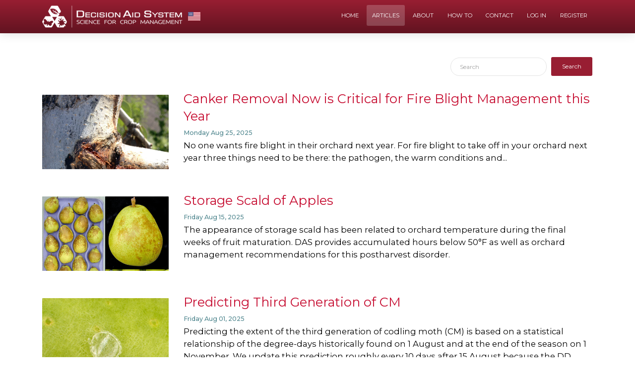

--- FILE ---
content_type: text/html; charset=UTF-8
request_url: https://decisionaid.systems/articles
body_size: 4073
content:
<!DOCTYPE html>
<html lang="en">
<head>
    <meta charset="utf-8">

    <link rel="shortcut icon" type="image/x-icon" href="/favicon.ico">

    <meta http-equiv="X-UA-Compatible" content="IE=edge,chrome=1">
    <meta content="width=device-width, initial-scale=1.0, maximum-scale=1.0, user-scalable=0, shrink-to-fit=no" name="viewport">

    <meta name="author" content="WSU | Decision Aid System team">
        <meta name="description" content="Read about common issues and information on pest development, management options and recommendations in our seasonal articles.">

    <!-- CSRF Token -->
    <meta name="csrf-token" content="cz01RzMz5yinQJORdFULgGPdT9qx8JLjhcStfvp3">

    <title>Articles | Decision Aid Systems</title>

    <!-- Fonts -->
    <link href="https://fonts.googleapis.com/css?family=Montserrat:200,300,400,500,600,700" rel="stylesheet" />
    <link rel="stylesheet" href="https://cdnjs.cloudflare.com/ajax/libs/font-awesome/6.3.0/css/fontawesome.min.css"
      integrity="sha512-cHxvm20nkjOUySu7jdwiUxgGy11vuVPE9YeK89geLMLMMEOcKFyS2i+8wo0FOwyQO/bL8Bvq1KMsqK4bbOsPnA=="
      crossorigin="anonymous" referrerpolicy="no-referrer" />

<link rel="stylesheet" href="https://cdnjs.cloudflare.com/ajax/libs/font-awesome/6.3.0/css/solid.min.css"
      integrity="sha512-bdTSJB23zykBjGDvyuZUrLhHD0Rfre0jxTd0/jpTbV7sZL8DCth/88aHX0bq2RV8HK3zx5Qj6r2rRU/Otsjk+g=="
      crossorigin="anonymous" referrerpolicy="no-referrer" />

<link rel="stylesheet" href="https://cdnjs.cloudflare.com/ajax/libs/font-awesome/6.3.0/css/regular.min.css"
      integrity="sha512-3YMBYASBKTrccbNMWlnn0ZoEOfRjVs9qo/dlNRea196pg78HaO0H/xPPO2n6MIqV6CgTYcWJ1ZB2EgWjeNP6XA=="
      crossorigin="anonymous" referrerpolicy="no-referrer" />

<link rel="stylesheet" href="https://cdnjs.cloudflare.com/ajax/libs/font-awesome/6.3.0/css/brands.min.css"
      integrity="sha512-L+sMmtHht2t5phORf0xXFdTC0rSlML1XcraLTrABli/0MMMylsJi3XA23ReVQkZ7jLkOEIMicWGItyK4CAt2Xw=="
      crossorigin="anonymous" referrerpolicy="no-referrer" />

<link rel="stylesheet" href="https://cdnjs.cloudflare.com/ajax/libs/font-awesome/6.3.0/css/v4-shims.min.css"
      integrity="sha512-h2Z3EnLjRZp3KQxGYzT6SyqPrWIlmjnlJz/8q3BoZo2IN51insCNN7nmA4WHoe9eu1H5B3xLdLwKiVF8kF+Ewg=="
      crossorigin="anonymous" referrerpolicy="no-referrer" />

    <!-- CSS Files -->
    
    <link rel="stylesheet" href="https://cdn.jsdelivr.net/npm/bootstrap@4.4.1/dist/css/bootstrap.min.css"
          integrity="sha256-L/W5Wfqfa0sdBNIKN9cG6QA5F2qx4qICmU2VgLruv9Y=" crossorigin="anonymous">
    

    <link rel="stylesheet" href="/css/website/tree-fruit.css?id=1c8ef37119aaa5767cd6805caf4ef42e">

            <!-- Google Analytics 4 (DAS-tree-fruit-us) -->
<script async src="https://www.googletagmanager.com/gtag/js?id=G-6M2P2D2B5H"></script>
<script>
    window.dataLayer = window.dataLayer || [];
    function gtag () {dataLayer.push(arguments);}
    gtag('js', new Date());
    gtag('config', 'G-6M2P2D2B5H');
</script>
    
    
</head>

<body class="template-page sidebar-collapse">

<nav class="navbar navbar-expand-lg fixed-top">
    <div class="container">

        <div class="navbar-translate">
            <a class="home" href="https://decisionaid.systems">
                <img id="das-icon" src="https://decisionaid.systems/images/logos/das-icon-white-45h.png" alt="DAS icon" />
                <img id="das-logo"
                     src="https://decisionaid.systems/images/logos/das-us-logo-white-45h.png"
                     alt="DAS logo" />
                <img id="flag"
                     src="https://decisionaid.systems/images/flags/US.svg"
                     width="25"
                     alt="Country flag" />
            </a>

            <button
                class="navbar-toggler navbar-toggler" type="button"
                data-toggle="collapse" data-target="#navigation"
                aria-controls="navigation-index"
                aria-expanded="false"
                aria-label="Toggle navigation"
            >
                <span class="navbar-toggler-bar bar1"></span>
                <span class="navbar-toggler-bar bar2"></span>
                <span class="navbar-toggler-bar bar3"></span>
            </button>
        </div>

        <div class="collapse navbar-collapse justify-content-end" id="navigation">
            <ul class="navbar-nav">
                <li class="nav-item ">
                    <a class="nav-link" href="https://decisionaid.systems">
                        <p>Home</p>
                    </a>
                </li>

                                <li class="nav-item  active ">
                    <a class="nav-link" href="https://decisionaid.systems/articles">
                        <p>Articles</p>
                    </a>
                </li>
                
                
                
                <li class="nav-item ">
                    <a class="nav-link" href="https://decisionaid.systems/about">
                        <p>About</p>
                    </a>
                </li>









                                    <li class="nav-item ">
                        <a class="nav-link" href="https://decisionaid.systems/how-to">
                            <p>How To</p>
                        </a>
                    </li>
                
                <li class="nav-item ">
                    <a class="nav-link" href="https://decisionaid.systems/contact">
                        <p>Contact</p>
                    </a>
                </li>

                                    <li class="nav-item ">
                        <a class="nav-link" href="https://decisionaid.systems/login">
                            Log in
                        </a>
                    </li>

                                            <li class="nav-item ">
                            <a class="nav-link" href="https://decisionaid.systems/register">
                                Register
                            </a>
                        </li>
                                                </ul>
        </div>
    </div>
</nav>


<div class="main section">
        <section id="articles" class="articles container">
        <div class="row">
            <div class="col-md-12" id="article-search-bar">
                <form class="form-inline mb-2 pull-right" method="get">
                    <div class="form-group mr-2">
                        <input name="q" class="form-control" placeholder="Search" value="">
                    </div>

                    <button class="btn btn-primary">Search</button>

                                    </form>
            </div>
        </div>

                                                <a
                    class="article-link"
                    href="https://decisionaid.systems/articles/Canker_Removal_Now_is_Critical_for_Fire_Blight_Management_this_Year"
                >
                    <div class="row article">
                        <div class="col-sm-3 article-image-container">
                            <img class="article-img"
                                 src="https://s3.us-west-2.amazonaws.com/decisionaid.systems/images/articles/Fire-Blight-pear-canker-at-intersection_burt.jpg"
                                 alt=""
                                 onerror="this.src='/images/fallback.png'">
                        </div>

                        <div class="col-sm-9">
                            <h3 class="article-title mb-2">
                                Canker Removal Now is Critical for Fire Blight Management this Year
                            </h3>
                            <p class="article-preview-date mb-1">Monday Aug 25, 2025</p>
                            <p class="article-content">
                                No one wants fire blight in their orchard next year. For fire blight to take off in your orchard next year three things need to be there: the pathogen, the warm conditions and...
                            </p>
                        </div>
                    </div>
                </a>
                            <a
                    class="article-link"
                    href="https://decisionaid.systems/articles/Storage_Scald_of_Apples"
                >
                    <div class="row article">
                        <div class="col-sm-3 article-image-container">
                            <img class="article-img"
                                 src="https://s3.us-west-2.amazonaws.com/decisionaid.systems/images/articles/Scald_pears_apples.png"
                                 alt=""
                                 onerror="this.src='/images/fallback.png'">
                        </div>

                        <div class="col-sm-9">
                            <h3 class="article-title mb-2">
                                Storage Scald of Apples
                            </h3>
                            <p class="article-preview-date mb-1">Friday Aug 15, 2025</p>
                            <p class="article-content">
                                The appearance of storage scald has been related to orchard temperature during the final weeks of fruit maturation. DAS provides accumulated hours below 50°F as well as orchard management recommendations for this postharvest disorder.
                            </p>
                        </div>
                    </div>
                </a>
                            <a
                    class="article-link"
                    href="https://decisionaid.systems/articles/Predicting_Third_Generation_of_CM"
                >
                    <div class="row article">
                        <div class="col-sm-3 article-image-container">
                            <img class="article-img"
                                 src="https://s3.us-west-2.amazonaws.com/decisionaid.systems/images/articles/CM_f24.jpg"
                                 alt=""
                                 onerror="this.src='/images/fallback.png'">
                        </div>

                        <div class="col-sm-9">
                            <h3 class="article-title mb-2">
                                Predicting Third Generation of CM
                            </h3>
                            <p class="article-preview-date mb-1">Friday Aug 01, 2025</p>
                            <p class="article-content">
                                Predicting the extent of the third generation of codling moth (CM) is based on a statistical relationship of the degree-days historically found on 1 August and at the end of the season on 1 November.  We update this prediction roughly every 10 days after 15 August because the DD prediction for 1 November gets more accurate as we get closer.
                            </p>
                        </div>
                    </div>
                </a>
                            <a
                    class="article-link"
                    href="https://decisionaid.systems/articles/Stinkbugs_Seek_Orchard_When_Shrubs_Dry"
                >
                    <div class="row article">
                        <div class="col-sm-3 article-image-container">
                            <img class="article-img"
                                 src="https://s3.us-west-2.amazonaws.com/decisionaid.systems/images/articles/SB_f9.jpg"
                                 alt=""
                                 onerror="this.src='/images/fallback.png'">
                        </div>

                        <div class="col-sm-9">
                            <h3 class="article-title mb-2">
                                Stinkbugs Seek Orchard When Shrubs Dry
                            </h3>
                            <p class="article-preview-date mb-1">Monday Jul 21, 2025</p>
                            <p class="article-content">
                                Adult stinkbugs puncture fruit with their beaks to feed on the fruit flesh. Stinkbug damage in apples can occur beginning in mid-summer and accumulate through the harvest period when new adults move into the orchard from outside habitats.
                            </p>
                        </div>
                    </div>
                </a>
                            <a
                    class="article-link"
                    href="https://decisionaid.systems/articles/Taiwan_Protocol_and_Export_Required_Sampling"
                >
                    <div class="row article">
                        <div class="col-sm-3 article-image-container">
                            <img class="article-img"
                                 src="https://s3.us-west-2.amazonaws.com/decisionaid.systems/images/articles/cluster.jpg"
                                 alt=""
                                 onerror="this.src='/images/fallback.png'">
                        </div>

                        <div class="col-sm-9">
                            <h3 class="article-title mb-2">
                                Taiwan Protocol and Export Required Sampling
                            </h3>
                            <p class="article-preview-date mb-1">Tuesday Jul 15, 2025</p>
                            <p class="article-content">
                                Those expecting to export apples to Taiwan need to have their training updated every two years and use the sampling protocols negotiated with Taiwan. Three Orchard and Field Bin Sampling Protocol training sessions are scheduled for August.
                            </p>
                        </div>
                    </div>
                </a>
                            <div class="row">
                    <div class="col-md-12 mt-3">
                        <ul class="pagination">
        
                    <li class="page-item disabled"><span class="page-link">&laquo;</span></li>
        
        
                    
            
            
                                                                        <li class="page-item active"><span class="page-link">1</span></li>
                                                                                <li class="page-item"><a class="page-link" href="articles?page=2">2</a></li>
                                                                                <li class="page-item"><a class="page-link" href="articles?page=3">3</a></li>
                                                                                <li class="page-item"><a class="page-link" href="articles?page=4">4</a></li>
                                                                                <li class="page-item"><a class="page-link" href="articles?page=5">5</a></li>
                                                                                <li class="page-item"><a class="page-link" href="articles?page=6">6</a></li>
                                                                                <li class="page-item"><a class="page-link" href="articles?page=7">7</a></li>
                                                                                <li class="page-item"><a class="page-link" href="articles?page=8">8</a></li>
                                                                                <li class="page-item"><a class="page-link" href="articles?page=9">9</a></li>
                                                                                <li class="page-item"><a class="page-link" href="articles?page=10">10</a></li>
                                                                                <li class="page-item"><a class="page-link" href="articles?page=11">11</a></li>
                                                                                <li class="page-item"><a class="page-link" href="articles?page=12">12</a></li>
                                                                                <li class="page-item"><a class="page-link" href="articles?page=13">13</a></li>
                                                        
        
                    <li class="page-item"><a class="page-link" href="articles?page=2" rel="next">&raquo;</a></li>
            </ul>

                    </div>
                </div>
            </section>
</div>

<div class="footer-wrapper">
    <footer class="container">
        <div class="row">
            <div class="col-md-12">
                <div class="float-left">
                    <a href="https://www.wsu.edu/" target="_blank" rel="noreferrer noopener">
                        <img id="wsu-logo" src="https://decisionaid.systems/images/logos/wsu-logo.png" alt="Washington State University">
                        <img id="wsu-shield" src="https://decisionaid.systems/images/logos/wsu-shield.png" alt="Washington State University">
                    </a>
                    <a href="https://www.ucr.edu/" target="_blank" rel="noreferrer noopener">
                        <img id="uc-logo" style="width:150px" src="https://decisionaid.systems/images/logos/originals/uc_riverside_logo.png" alt="University of California, Riverside">
                    </a>
                </div>

                <div class="social-media float-right">
                                                                                            <a href="https://potatoes.decisionaid.systems" title="Potatoes DAS" target="_blank" rel="noreferrer noopener">
                            <img alt="DAS icon" src="https://decisionaid.systems/images/logos/das-icon-white-45h.png"
                                 style="width: 29px; background-color: #ada400"
                            />
                        </a>
                                        <a href="https://www.facebook.com/wsuDAS/" title="FaceBook" target="_blank" rel="noreferrer noopener">
                        <i class="fa fa-3x fa-facebook-square"></i>
                    </a>
                    <a href="https://www.twitter.com/wsuDAS" title="Twitter" target="_blank" rel="noreferrer noopener">
                        <i class="fa fa-3x fa-twitter-square"></i>
                    </a>
                </div>
            </div>
        </div>

        <div class="row">
            <div class="col-md-12 text-center footer-links">
                DAS v9.0.851 &copy;2026, Board of Regents |
                <a href="https://www.wsu.edu/" target="_blank" rel="noreferrer noopener">Washington State University</a> |
                                <a href="https://access.wsu.edu/" target="_blank" rel="noreferrer noopener">Accessibility</a> |
                <a href="https://policies.wsu.edu/" target="_blank" rel="noreferrer noopener">Policies</a> |
                <a href="https://copyright.wsu.edu/" target="_blank" rel="noreferrer noopener">Copyright</a>
            </div>
        </div>
    </footer>
</div>


<!-- jQuery -->
<script src="https://code.jquery.com/jquery-3.4.0.min.js"
        integrity="sha256-BJeo0qm959uMBGb65z40ejJYGSgR7REI4+CW1fNKwOg=" crossorigin="anonymous"></script>

<!-- Popper JS -->
<script src="https://cdnjs.cloudflare.com/ajax/libs/popper.js/1.12.9/umd/popper.min.js"
        integrity="sha384-ApNbgh9B+Y1QKtv3Rn7W3mgPxhU9K/ScQsAP7hUibX39j7fakFPskvXusvfa0b4Q" crossorigin="anonymous"></script>

<!-- Bootstrap JS -->

<script src="https://cdn.jsdelivr.net/npm/now-ui-kit@1.3.0/assets/js/core/bootstrap.min.js"
        integrity="sha256-4YT0BjgBCO15e/nQ7r1JsxTTYPiYgq7jaudxkkpBLn0=" crossorigin="anonymous"></script>

<!-- Now-UI-Kit -->

<script src="https://cdn.jsdelivr.net/npm/now-ui-kit@1.3.0/assets/js/now-ui-kit.min.js"
        integrity="sha256-UI5Pub0XJpQu52lI4FqLIlAQt4xprNTWisk5Oo5HSCs=" crossorigin="anonymous"></script>


<script src="/js/manifest.js?id=2ad60f2481c0ce0baba11b9f57b008c0"></script>
<script src="/js/vendor.js?id=48d40378d7456c98af864d61b2c8fe32"></script>
<script src="/js/website.js?id=cc8d01a3231838a0ebd31f683cacfbbb"></script>

</body>
</html>


--- FILE ---
content_type: text/css
request_url: https://decisionaid.systems/css/website/tree-fruit.css?id=1c8ef37119aaa5767cd6805caf4ef42e
body_size: 27057
content:
.rbc-addons-dnd .rbc-addons-dnd-row-body{position:relative}.rbc-addons-dnd .rbc-addons-dnd-drag-row{left:0;position:absolute;right:0;top:0}.rbc-addons-dnd .rbc-addons-dnd-over{background-color:rgba(0,0,0,.3)}.rbc-addons-dnd .rbc-event{transition:opacity .15s}.rbc-addons-dnd .rbc-event:hover .rbc-addons-dnd-resize-ew-icon,.rbc-addons-dnd .rbc-event:hover .rbc-addons-dnd-resize-ns-icon{display:block}.rbc-addons-dnd .rbc-addons-dnd-dragged-event{opacity:0}.rbc-addons-dnd.rbc-addons-dnd-is-dragging .rbc-event:not(.rbc-addons-dnd-dragged-event):not(.rbc-addons-dnd-drag-preview){opacity:.5}.rbc-addons-dnd .rbc-addons-dnd-resizable{height:100%;position:relative;width:100%}.rbc-addons-dnd .rbc-addons-dnd-resize-ns-anchor{position:absolute;text-align:center;width:100%}.rbc-addons-dnd .rbc-addons-dnd-resize-ns-anchor:first-child{top:0}.rbc-addons-dnd .rbc-addons-dnd-resize-ns-anchor:last-child{bottom:0}.rbc-addons-dnd .rbc-addons-dnd-resize-ns-anchor .rbc-addons-dnd-resize-ns-icon{border-top:3px double;cursor:ns-resize;display:none;margin:0 auto;width:10px}.rbc-addons-dnd .rbc-addons-dnd-resize-ew-anchor{bottom:0;position:absolute;top:4px}.rbc-addons-dnd .rbc-addons-dnd-resize-ew-anchor:first-child{left:0}.rbc-addons-dnd .rbc-addons-dnd-resize-ew-anchor:last-child{right:0}.rbc-addons-dnd .rbc-addons-dnd-resize-ew-anchor .rbc-addons-dnd-resize-ew-icon{border-left:3px double;cursor:ew-resize;display:none;height:10px;margin-bottom:auto;margin-top:auto}
@charset "UTF-8";.rbc-btn{color:inherit;font:inherit;margin:0}button.rbc-btn{-webkit-appearance:button;cursor:pointer;overflow:visible;text-transform:none}button[disabled].rbc-btn{cursor:not-allowed}button.rbc-input::-moz-focus-inner{border:0;padding:0}.rbc-calendar{align-items:stretch;box-sizing:border-box;display:flex;flex-direction:column;height:100%}.rbc-calendar *,.rbc-calendar :after,.rbc-calendar :before{box-sizing:inherit}.rbc-abs-full,.rbc-row-bg{bottom:0;left:0;overflow:hidden;position:absolute;right:0;top:0}.rbc-ellipsis,.rbc-event-label,.rbc-row-segment .rbc-event-content,.rbc-show-more{display:block;overflow:hidden;text-overflow:ellipsis;white-space:nowrap}.rbc-rtl{direction:rtl}.rbc-off-range{color:#999}.rbc-off-range-bg{background:#e6e6e6}.rbc-header{border-bottom:1px solid #ddd;flex:1 0 0%;font-size:90%;font-weight:700;min-height:0;overflow:hidden;padding:0 3px;text-align:center;text-overflow:ellipsis;vertical-align:middle;white-space:nowrap}.rbc-header+.rbc-header{border-left:1px solid #ddd}.rbc-rtl .rbc-header+.rbc-header{border-left-width:0;border-right:1px solid #ddd}.rbc-header>a,.rbc-header>a:active,.rbc-header>a:visited{color:inherit;text-decoration:none}.rbc-row-content{position:relative;-moz-user-select:none;user-select:none;-webkit-user-select:none;z-index:4}.rbc-row-content-scrollable{display:flex;flex-direction:column;height:100%}.rbc-row-content-scrollable .rbc-row-content-scroll-container{-ms-overflow-style:none;height:100%;overflow-y:scroll;scrollbar-width:none}.rbc-row-content-scrollable .rbc-row-content-scroll-container::-webkit-scrollbar{display:none}.rbc-today{background-color:#eaf6ff}.rbc-toolbar{align-items:center;display:flex;flex-wrap:wrap;font-size:16px;justify-content:center;margin-bottom:10px}.rbc-toolbar .rbc-toolbar-label{flex-grow:1;padding:0 10px;text-align:center}.rbc-toolbar button{background:none;background-image:none;border:1px solid #ccc;border-radius:4px;color:#373a3c;display:inline-block;line-height:normal;margin:0;padding:.375rem 1rem;text-align:center;vertical-align:middle;white-space:nowrap}.rbc-toolbar button.rbc-active,.rbc-toolbar button:active{background-color:#e6e6e6;background-image:none;border-color:#adadad;box-shadow:inset 0 3px 5px rgba(0,0,0,.125)}.rbc-toolbar button.rbc-active:focus,.rbc-toolbar button.rbc-active:hover,.rbc-toolbar button:active:focus,.rbc-toolbar button:active:hover{background-color:#d4d4d4;border-color:#8c8c8c;color:#373a3c}.rbc-toolbar button:focus,.rbc-toolbar button:hover{background-color:#e6e6e6;border-color:#adadad;color:#373a3c}.rbc-btn-group{display:inline-block;white-space:nowrap}.rbc-btn-group>button:first-child:not(:last-child){border-bottom-right-radius:0;border-top-right-radius:0}.rbc-btn-group>button:last-child:not(:first-child){border-bottom-left-radius:0;border-top-left-radius:0}.rbc-rtl .rbc-btn-group>button:first-child:not(:last-child){border-radius:4px;border-bottom-left-radius:0;border-top-left-radius:0}.rbc-rtl .rbc-btn-group>button:last-child:not(:first-child){border-radius:4px;border-bottom-right-radius:0;border-top-right-radius:0}.rbc-btn-group>button:not(:first-child):not(:last-child){border-radius:0}.rbc-btn-group button+button{margin-left:-1px}.rbc-rtl .rbc-btn-group button+button{margin-left:0;margin-right:-1px}.rbc-btn-group+.rbc-btn-group,.rbc-btn-group+button{margin-left:10px}.rbc-event{background-color:#3174ad;border:none;border-radius:5px;box-shadow:none;box-sizing:border-box;color:#fff;cursor:pointer;margin:0;padding:2px 5px;text-align:left;width:100%}.rbc-slot-selecting .rbc-event{cursor:inherit;pointer-events:none}.rbc-event.rbc-selected{background-color:#265985}.rbc-event:focus{outline:5px auto #3b99fc}.rbc-event-label{font-size:80%}.rbc-event-overlaps{box-shadow:-1px 1px 5px 0 rgba(51,51,51,.5)}.rbc-event-continues-prior{border-bottom-left-radius:0;border-top-left-radius:0}.rbc-event-continues-after{border-bottom-right-radius:0;border-top-right-radius:0}.rbc-event-continues-earlier{border-top-left-radius:0;border-top-right-radius:0}.rbc-event-continues-later{border-bottom-left-radius:0;border-bottom-right-radius:0}.rbc-row{display:flex;flex-direction:row}.rbc-row-segment{padding:0 1px 1px}.rbc-selected-cell{background-color:rgba(0,0,0,.1)}.rbc-show-more{background-color:hsla(0,0%,100%,.3);font-size:85%;font-weight:700;height:auto;line-height:normal;z-index:4}.rbc-month-view{border:1px solid #ddd;display:flex;flex:1 0 0;flex-direction:column;height:100%;position:relative;-moz-user-select:none;user-select:none;-webkit-user-select:none;width:100%}.rbc-month-header{display:flex;flex-direction:row}.rbc-month-row{display:flex;flex:1 0 0;flex-basis:0px;flex-direction:column;height:100%;overflow:hidden;position:relative}.rbc-month-row+.rbc-month-row{border-top:1px solid #ddd}.rbc-date-cell{flex:1 1 0;min-width:0;padding-right:5px;text-align:right}.rbc-date-cell.rbc-now{font-weight:700}.rbc-date-cell>a,.rbc-date-cell>a:active,.rbc-date-cell>a:visited{color:inherit;text-decoration:none}.rbc-row-bg{display:flex;flex:1 0 0;flex-direction:row;overflow:hidden}.rbc-day-bg{flex:1 0 0%}.rbc-day-bg+.rbc-day-bg{border-left:1px solid #ddd}.rbc-rtl .rbc-day-bg+.rbc-day-bg{border-left-width:0;border-right:1px solid #ddd}.rbc-overlay{background-color:#fff;border:1px solid #e5e5e5;box-shadow:0 5px 15px rgba(0,0,0,.25);padding:10px;position:absolute;z-index:5}.rbc-overlay>*+*{margin-top:1px}.rbc-overlay-header{border-bottom:1px solid #e5e5e5;margin:-10px -10px 5px;padding:2px 10px}.rbc-agenda-view{display:flex;flex:1 0 0;flex-direction:column;overflow:auto}.rbc-agenda-view table.rbc-agenda-table{border:1px solid #ddd;border-collapse:collapse;border-spacing:0;width:100%}.rbc-agenda-view table.rbc-agenda-table tbody>tr>td{padding:5px 10px;vertical-align:top}.rbc-agenda-view table.rbc-agenda-table .rbc-agenda-time-cell{padding-left:15px;padding-right:15px;text-transform:lowercase}.rbc-agenda-view table.rbc-agenda-table tbody>tr>td+td{border-left:1px solid #ddd}.rbc-rtl .rbc-agenda-view table.rbc-agenda-table tbody>tr>td+td{border-left-width:0;border-right:1px solid #ddd}.rbc-agenda-view table.rbc-agenda-table tbody>tr+tr{border-top:1px solid #ddd}.rbc-agenda-view table.rbc-agenda-table thead>tr>th{border-bottom:1px solid #ddd;padding:3px 5px;text-align:left}.rbc-rtl .rbc-agenda-view table.rbc-agenda-table thead>tr>th{text-align:right}.rbc-agenda-time-cell{text-transform:lowercase}.rbc-agenda-time-cell .rbc-continues-after:after{content:" »"}.rbc-agenda-time-cell .rbc-continues-prior:before{content:"« "}.rbc-agenda-date-cell,.rbc-agenda-time-cell{white-space:nowrap}.rbc-agenda-event-cell{width:100%}.rbc-time-column{display:flex;flex-direction:column;min-height:100%}.rbc-time-column .rbc-timeslot-group{flex:1}.rbc-timeslot-group{border-bottom:1px solid #ddd;display:flex;flex-flow:column nowrap;min-height:40px}.rbc-header-gutter,.rbc-time-gutter{flex:none}.rbc-label{padding:0 5px}.rbc-day-slot{position:relative}.rbc-day-slot .rbc-events-container{bottom:0;left:0;margin-right:10px;position:absolute;right:0;top:0}.rbc-day-slot .rbc-events-container.rbc-rtl{left:10px;right:0}.rbc-day-slot .rbc-event{align-items:flex-start;border:1px solid #265985;display:flex;flex-flow:column wrap;max-height:100%;min-height:20px;overflow:hidden;position:absolute}.rbc-day-slot .rbc-event-label{flex:none;padding-right:5px;width:auto}.rbc-day-slot .rbc-event-content{word-wrap:break-word;flex:1 1 0;height:100%;line-height:1;min-height:1em;width:100%}.rbc-day-slot .rbc-time-slot{border-top:1px solid #f7f7f7}.rbc-time-view-resources .rbc-time-gutter,.rbc-time-view-resources .rbc-time-header-gutter{background-color:#fff;border-right:1px solid #ddd;left:0;margin-right:-1px;position:sticky;z-index:10}.rbc-time-view-resources .rbc-time-header{overflow:hidden}.rbc-time-view-resources .rbc-time-header-content{flex:1 0 0;flex-basis:0px;min-width:auto}.rbc-time-view-resources .rbc-time-header-cell-single-day{display:none}.rbc-time-view-resources .rbc-day-slot{min-width:140px}.rbc-time-view-resources .rbc-day-bg,.rbc-time-view-resources .rbc-header{flex:1 1 0;flex-basis:0 px;width:140px}.rbc-time-header-content+.rbc-time-header-content{margin-left:-1px}.rbc-time-slot{flex:1 0 0}.rbc-time-slot.rbc-now{font-weight:700}.rbc-day-header{text-align:center}.rbc-slot-selection{background-color:rgba(0,0,0,.5);color:#fff;font-size:75%;padding:3px;position:absolute;width:100%;z-index:10}.rbc-slot-selecting{cursor:move}.rbc-time-view{border:1px solid #ddd;display:flex;flex:1;flex-direction:column;min-height:0;width:100%}.rbc-time-view .rbc-time-gutter{white-space:nowrap}.rbc-time-view .rbc-allday-cell{box-sizing:content-box;height:100%;position:relative;width:100%}.rbc-time-view .rbc-allday-cell+.rbc-allday-cell{border-left:1px solid #ddd}.rbc-time-view .rbc-allday-events{position:relative;z-index:4}.rbc-time-view .rbc-row{box-sizing:border-box;min-height:20px}.rbc-time-header{display:flex;flex:0 0 auto;flex-direction:row}.rbc-time-header.rbc-overflowing{border-right:1px solid #ddd}.rbc-rtl .rbc-time-header.rbc-overflowing{border-left:1px solid #ddd;border-right-width:0}.rbc-time-header>.rbc-row.rbc-row-resource,.rbc-time-header>.rbc-row:first-child{border-bottom:1px solid #ddd}.rbc-time-header-cell-single-day{display:none}.rbc-time-header-content{border-left:1px solid #ddd;display:flex;flex:1;flex-direction:column;min-width:0}.rbc-rtl .rbc-time-header-content{border-left-width:0;border-right:1px solid #ddd}.rbc-time-header-content>.rbc-row.rbc-row-resource{border-bottom:1px solid #ddd;flex-shrink:0}.rbc-time-content{align-items:flex-start;border-top:2px solid #ddd;display:flex;flex:1 0 0%;overflow-y:auto;position:relative;width:100%}.rbc-time-content>.rbc-time-gutter{flex:none}.rbc-time-content>*+*>*{border-left:1px solid #ddd}.rbc-rtl .rbc-time-content>*+*>*{border-left-width:0;border-right:1px solid #ddd}.rbc-time-content>.rbc-day-slot{-moz-user-select:none;user-select:none;-webkit-user-select:none;width:100%}.rbc-current-time-indicator{background-color:#74ad31;height:1px;left:0;pointer-events:none;position:absolute;right:0;z-index:3}
.awesome-marker{background:url(/images/vendor/leaflet.awesome-markers/dist/markers-soft.png?e52214306ad12a5c837ef1e0ad05025c) no-repeat 0 0;display:block;height:46px;left:0;position:absolute;text-align:center;top:0;width:35px}.awesome-marker-shadow{background:url(/images/vendor/leaflet.awesome-markers/dist/markers-shadow.png?151b708954e10ff9b542bc96d22ff0ff) no-repeat 0 0;height:16px;width:36px}@media (min-device-pixel-ratio:1.5),(min-resolution:1.5dppx){.awesome-marker{background-image:url(/images/vendor/leaflet.awesome-markers/dist/markers-soft@2x.png?1f2cc17911c8d4a3fa016a4632b1b510);background-size:720px 92px}.awesome-marker-shadow{background-image:url(/images/vendor/leaflet.awesome-markers/dist/markers-shadow@2x.png?dfc8c849388499bd892c9e2b06e810d2);background-size:35px 16px}}.awesome-marker i{color:#333;display:inline-block;font-size:14px;margin-top:10px}.awesome-marker .icon-white{color:#fff}.awesome-marker-icon-red{background-position:0 0}.awesome-marker-icon-darkred{background-position:-180px 0}.awesome-marker-icon-lightred{background-position:-360px 0}.awesome-marker-icon-orange{background-position:-36px 0}.awesome-marker-icon-beige{background-position:-396px 0}.awesome-marker-icon-green{background-position:-72px 0}.awesome-marker-icon-darkgreen{background-position:-252px 0}.awesome-marker-icon-lightgreen{background-position:-432px 0}.awesome-marker-icon-blue{background-position:-108px 0}.awesome-marker-icon-darkblue{background-position:-216px 0}.awesome-marker-icon-lightblue{background-position:-468px 0}.awesome-marker-icon-purple{background-position:-144px 0}.awesome-marker-icon-darkpurple{background-position:-288px 0}.awesome-marker-icon-pink{background-position:-504px 0}.awesome-marker-icon-cadetblue{background-position:-324px 0}.awesome-marker-icon-white{background-position:-574px 0}.awesome-marker-icon-gray{background-position:-648px 0}.awesome-marker-icon-lightgray{background-position:-612px 0}.awesome-marker-icon-black{background-position:-682px 0}.awesome-marker-square{background-position-y:-46px}
.leaflet-image-layer,.leaflet-layer,.leaflet-marker-icon,.leaflet-marker-shadow,.leaflet-pane,.leaflet-pane>canvas,.leaflet-pane>svg,.leaflet-tile,.leaflet-tile-container,.leaflet-zoom-box{left:0;position:absolute;top:0}.leaflet-container{overflow:hidden}.leaflet-marker-icon,.leaflet-marker-shadow,.leaflet-tile{-webkit-user-drag:none;-webkit-user-select:none;-moz-user-select:none;user-select:none}.leaflet-tile::-moz-selection{background:transparent}.leaflet-tile::selection{background:transparent}.leaflet-safari .leaflet-tile{image-rendering:-webkit-optimize-contrast}.leaflet-safari .leaflet-tile-container{height:1600px;-webkit-transform-origin:0 0;width:1600px}.leaflet-marker-icon,.leaflet-marker-shadow{display:block}.leaflet-container .leaflet-overlay-pane svg{max-height:none!important;max-width:none!important}.leaflet-container .leaflet-marker-pane img,.leaflet-container .leaflet-shadow-pane img,.leaflet-container .leaflet-tile,.leaflet-container .leaflet-tile-pane img,.leaflet-container img.leaflet-image-layer{max-height:none!important;max-width:none!important;padding:0;width:auto}.leaflet-container img.leaflet-tile{mix-blend-mode:plus-lighter}.leaflet-container.leaflet-touch-zoom{touch-action:pan-x pan-y}.leaflet-container.leaflet-touch-drag{touch-action:none;touch-action:pinch-zoom}.leaflet-container.leaflet-touch-drag.leaflet-touch-zoom{touch-action:none}.leaflet-container{-webkit-tap-highlight-color:transparent}.leaflet-container a{-webkit-tap-highlight-color:rgba(51,181,229,.4)}.leaflet-tile{filter:inherit;visibility:hidden}.leaflet-tile-loaded{visibility:inherit}.leaflet-zoom-box{box-sizing:border-box;height:0;width:0;z-index:800}.leaflet-overlay-pane svg{-moz-user-select:none}.leaflet-pane{z-index:400}.leaflet-tile-pane{z-index:200}.leaflet-overlay-pane{z-index:400}.leaflet-shadow-pane{z-index:500}.leaflet-marker-pane{z-index:600}.leaflet-tooltip-pane{z-index:650}.leaflet-popup-pane{z-index:700}.leaflet-map-pane canvas{z-index:100}.leaflet-map-pane svg{z-index:200}.leaflet-vml-shape{height:1px;width:1px}.lvml{behavior:url(#default#VML);display:inline-block;position:absolute}.leaflet-control{pointer-events:visiblePainted;pointer-events:auto;position:relative;z-index:800}.leaflet-bottom,.leaflet-top{pointer-events:none;position:absolute;z-index:1000}.leaflet-top{top:0}.leaflet-right{right:0}.leaflet-bottom{bottom:0}.leaflet-left{left:0}.leaflet-control{clear:both;float:left}.leaflet-right .leaflet-control{float:right}.leaflet-top .leaflet-control{margin-top:10px}.leaflet-bottom .leaflet-control{margin-bottom:10px}.leaflet-left .leaflet-control{margin-left:10px}.leaflet-right .leaflet-control{margin-right:10px}.leaflet-fade-anim .leaflet-popup{opacity:0;transition:opacity .2s linear}.leaflet-fade-anim .leaflet-map-pane .leaflet-popup{opacity:1}.leaflet-zoom-animated{transform-origin:0 0}svg.leaflet-zoom-animated{will-change:transform}.leaflet-zoom-anim .leaflet-zoom-animated{transition:transform .25s cubic-bezier(0,0,.25,1)}.leaflet-pan-anim .leaflet-tile,.leaflet-zoom-anim .leaflet-tile{transition:none}.leaflet-zoom-anim .leaflet-zoom-hide{visibility:hidden}.leaflet-interactive{cursor:pointer}.leaflet-grab{cursor:grab}.leaflet-crosshair,.leaflet-crosshair .leaflet-interactive{cursor:crosshair}.leaflet-control,.leaflet-popup-pane{cursor:auto}.leaflet-dragging .leaflet-grab,.leaflet-dragging .leaflet-grab .leaflet-interactive,.leaflet-dragging .leaflet-marker-draggable{cursor:move;cursor:grabbing}.leaflet-image-layer,.leaflet-marker-icon,.leaflet-marker-shadow,.leaflet-pane>svg path,.leaflet-tile-container{pointer-events:none}.leaflet-image-layer.leaflet-interactive,.leaflet-marker-icon.leaflet-interactive,.leaflet-pane>svg path.leaflet-interactive,svg.leaflet-image-layer.leaflet-interactive path{pointer-events:visiblePainted;pointer-events:auto}.leaflet-container{background:#ddd;outline-offset:1px}.leaflet-container a{color:#0078a8}.leaflet-zoom-box{background:hsla(0,0%,100%,.5);border:2px dotted #38f}.leaflet-container{font-family:Helvetica Neue,Arial,Helvetica,sans-serif;font-size:12px;font-size:.75rem;line-height:1.5}.leaflet-bar{border-radius:4px;box-shadow:0 1px 5px rgba(0,0,0,.65)}.leaflet-bar a{background-color:#fff;border-bottom:1px solid #ccc;color:#000;display:block;height:26px;line-height:26px;text-align:center;text-decoration:none;width:26px}.leaflet-bar a,.leaflet-control-layers-toggle{background-position:50% 50%;background-repeat:no-repeat;display:block}.leaflet-bar a:focus,.leaflet-bar a:hover{background-color:#f4f4f4}.leaflet-bar a:first-child{border-top-left-radius:4px;border-top-right-radius:4px}.leaflet-bar a:last-child{border-bottom:none;border-bottom-left-radius:4px;border-bottom-right-radius:4px}.leaflet-bar a.leaflet-disabled{background-color:#f4f4f4;color:#bbb;cursor:default}.leaflet-touch .leaflet-bar a{height:30px;line-height:30px;width:30px}.leaflet-touch .leaflet-bar a:first-child{border-top-left-radius:2px;border-top-right-radius:2px}.leaflet-touch .leaflet-bar a:last-child{border-bottom-left-radius:2px;border-bottom-right-radius:2px}.leaflet-control-zoom-in,.leaflet-control-zoom-out{font:700 18px Lucida Console,Monaco,monospace;text-indent:1px}.leaflet-touch .leaflet-control-zoom-in,.leaflet-touch .leaflet-control-zoom-out{font-size:22px}.leaflet-control-layers{background:#fff;border-radius:5px;box-shadow:0 1px 5px rgba(0,0,0,.4)}.leaflet-control-layers-toggle{background-image:url(/images/vendor/leaflet/dist/layers.png?416d91365b44e4b4f4777663e6f009f3);height:36px;width:36px}.leaflet-retina .leaflet-control-layers-toggle{background-image:url(/images/vendor/leaflet/dist/layers-2x.png?8f2c4d11474275fbc1614b9098334eae);background-size:26px 26px}.leaflet-touch .leaflet-control-layers-toggle{height:44px;width:44px}.leaflet-control-layers .leaflet-control-layers-list,.leaflet-control-layers-expanded .leaflet-control-layers-toggle{display:none}.leaflet-control-layers-expanded .leaflet-control-layers-list{display:block;position:relative}.leaflet-control-layers-expanded{background:#fff;color:#333;padding:6px 10px 6px 6px}.leaflet-control-layers-scrollbar{overflow-x:hidden;overflow-y:scroll;padding-right:5px}.leaflet-control-layers-selector{margin-top:2px;position:relative;top:1px}.leaflet-control-layers label{display:block;font-size:13px;font-size:1.08333em}.leaflet-control-layers-separator{border-top:1px solid #ddd;height:0;margin:5px -10px 5px -6px}.leaflet-default-icon-path{background-image:url(/images/vendor/leaflet/dist/marker-icon.png?2b3e1faf89f94a4835397e7a43b4f77d)}.leaflet-container .leaflet-control-attribution{background:#fff;background:hsla(0,0%,100%,.8);margin:0}.leaflet-control-attribution,.leaflet-control-scale-line{color:#333;line-height:1.4;padding:0 5px}.leaflet-control-attribution a{text-decoration:none}.leaflet-control-attribution a:focus,.leaflet-control-attribution a:hover{text-decoration:underline}.leaflet-attribution-flag{display:inline!important;height:.6669em;vertical-align:baseline!important;width:1em}.leaflet-left .leaflet-control-scale{margin-left:5px}.leaflet-bottom .leaflet-control-scale{margin-bottom:5px}.leaflet-control-scale-line{background:hsla(0,0%,100%,.8);border:2px solid #777;border-top:none;box-sizing:border-box;line-height:1.1;padding:2px 5px 1px;text-shadow:1px 1px #fff;white-space:nowrap}.leaflet-control-scale-line:not(:first-child){border-bottom:none;border-top:2px solid #777;margin-top:-2px}.leaflet-control-scale-line:not(:first-child):not(:last-child){border-bottom:2px solid #777}.leaflet-touch .leaflet-bar,.leaflet-touch .leaflet-control-attribution,.leaflet-touch .leaflet-control-layers{box-shadow:none}.leaflet-touch .leaflet-bar,.leaflet-touch .leaflet-control-layers{background-clip:padding-box;border:2px solid rgba(0,0,0,.2)}.leaflet-popup{margin-bottom:20px;position:absolute;text-align:center}.leaflet-popup-content-wrapper{border-radius:12px;padding:1px;text-align:left}.leaflet-popup-content{font-size:13px;font-size:1.08333em;line-height:1.3;margin:13px 24px 13px 20px;min-height:1px}.leaflet-popup-content p{margin:1.3em 0}.leaflet-popup-tip-container{height:20px;left:50%;margin-left:-20px;margin-top:-1px;overflow:hidden;pointer-events:none;position:absolute;width:40px}.leaflet-popup-tip{height:17px;margin:-10px auto 0;padding:1px;pointer-events:auto;transform:rotate(45deg);width:17px}.leaflet-popup-content-wrapper,.leaflet-popup-tip{background:#fff;box-shadow:0 3px 14px rgba(0,0,0,.4);color:#333}.leaflet-container a.leaflet-popup-close-button{background:transparent;border:none;color:#757575;font:16px/24px Tahoma,Verdana,sans-serif;height:24px;position:absolute;right:0;text-align:center;text-decoration:none;top:0;width:24px}.leaflet-container a.leaflet-popup-close-button:focus,.leaflet-container a.leaflet-popup-close-button:hover{color:#585858}.leaflet-popup-scrolled{overflow:auto}.leaflet-oldie .leaflet-popup-content-wrapper{-ms-zoom:1}.leaflet-oldie .leaflet-popup-tip{-ms-filter:"progid:DXImageTransform.Microsoft.Matrix(M11=0.70710678, M12=0.70710678, M21=-0.70710678, M22=0.70710678)";filter:progid:DXImageTransform.Microsoft.Matrix(M11=0.70710678,M12=0.70710678,M21=-0.70710678,M22=0.70710678);margin:0 auto;width:24px}.leaflet-oldie .leaflet-control-layers,.leaflet-oldie .leaflet-control-zoom,.leaflet-oldie .leaflet-popup-content-wrapper,.leaflet-oldie .leaflet-popup-tip{border:1px solid #999}.leaflet-div-icon{background:#fff;border:1px solid #666}.leaflet-tooltip{background-color:#fff;border:1px solid #fff;border-radius:3px;box-shadow:0 1px 3px rgba(0,0,0,.4);color:#222;padding:6px;pointer-events:none;position:absolute;-webkit-user-select:none;-moz-user-select:none;user-select:none;white-space:nowrap}.leaflet-tooltip.leaflet-interactive{cursor:pointer;pointer-events:auto}.leaflet-tooltip-bottom:before,.leaflet-tooltip-left:before,.leaflet-tooltip-right:before,.leaflet-tooltip-top:before{background:transparent;border:6px solid transparent;content:"";pointer-events:none;position:absolute}.leaflet-tooltip-bottom{margin-top:6px}.leaflet-tooltip-top{margin-top:-6px}.leaflet-tooltip-bottom:before,.leaflet-tooltip-top:before{left:50%;margin-left:-6px}.leaflet-tooltip-top:before{border-top-color:#fff;bottom:0;margin-bottom:-12px}.leaflet-tooltip-bottom:before{border-bottom-color:#fff;margin-left:-6px;margin-top:-12px;top:0}.leaflet-tooltip-left{margin-left:-6px}.leaflet-tooltip-right{margin-left:6px}.leaflet-tooltip-left:before,.leaflet-tooltip-right:before{margin-top:-6px;top:50%}.leaflet-tooltip-left:before{border-left-color:#fff;margin-right:-12px;right:0}.leaflet-tooltip-right:before{border-right-color:#fff;left:0;margin-left:-12px}@media print{.leaflet-control{-webkit-print-color-adjust:exact;print-color-adjust:exact}}
/*!

 =========================================================
 * Now UI Kit - v1.3.0
 =========================================================

 * Product Page: https://www.creative-tim.com/product/now-ui-kit
 * Copyright 2019 Creative Tim (http://www.creative-tim.com)

 * Designed by www.invisionapp.com Coded by www.creative-tim.com

 =========================================================

 * The above copyright notice and this permission notice shall be included in all copies or substantial portions of the Software.

 */.bootstrap-switch{background:rgba(44,44,44,.2);border:0;border-radius:30px;cursor:pointer;direction:ltr;display:inline-block;height:22px;line-height:8px;margin-bottom:10px;margin-right:20px;outline:none;position:relative;text-align:left;transition:border-color .15s ease-in-out,box-shadow .15s ease-in-out;-webkit-user-select:none;-moz-user-select:none;user-select:none;vertical-align:middle;width:59px!important;z-index:0}.bootstrap-switch .bootstrap-switch-container{border-radius:4px;display:inline-flex;height:22px;top:0;transform:translateZ(0);width:100px!important}.bootstrap-switch .bootstrap-switch-handle-off,.bootstrap-switch .bootstrap-switch-handle-on,.bootstrap-switch .bootstrap-switch-label{box-sizing:border-box;color:#fff;cursor:pointer;display:inline-block!important;font-size:11px;height:100%;line-height:15px;padding:6px 12px;text-indent:-5px;transition:.25s ease-out}.bootstrap-switch .bootstrap-switch-handle-off,.bootstrap-switch .bootstrap-switch-handle-on{float:left;line-height:11px;text-align:center;width:50%!important;z-index:1}.bootstrap-switch .bootstrap-switch-handle-off.bootstrap-switch-brown,.bootstrap-switch .bootstrap-switch-handle-on.bootstrap-switch-brown{background:#981e32;color:#fff}.bootstrap-switch .bootstrap-switch-handle-off.bootstrap-switch-blue,.bootstrap-switch .bootstrap-switch-handle-on.bootstrap-switch-blue{background:#2ca8ff;color:#fff}.bootstrap-switch .bootstrap-switch-handle-off.bootstrap-switch-green,.bootstrap-switch .bootstrap-switch-handle-on.bootstrap-switch-green{background:#18ce0f;color:#fff}.bootstrap-switch .bootstrap-switch-handle-off.bootstrap-switch-orange,.bootstrap-switch .bootstrap-switch-handle-on.bootstrap-switch-orange{background:#ffb236;color:#fff}.bootstrap-switch .bootstrap-switch-handle-off.bootstrap-switch-red,.bootstrap-switch .bootstrap-switch-handle-on.bootstrap-switch-red{background:#ff3636;color:#fff}.bootstrap-switch .bootstrap-switch-handle-off.bootstrap-switch-default,.bootstrap-switch .bootstrap-switch-handle-on.bootstrap-switch-default{color:#fff}.bootstrap-switch .bootstrap-switch-label{background:#fff;border-radius:20px;box-shadow:0 1px 11px rgba(0,0,0,.25);color:#333;float:left;height:22px!important;left:50%;margin:0 -11px;padding:0;position:absolute;text-align:center;top:0;width:22px!important;z-index:100}.bootstrap-switch.bootstrap-switch-off .bootstrap-switch-label{background-color:hsla(0,0%,9%,.4)}.bootstrap-switch.bootstrap-switch-on:hover .bootstrap-switch-label{margin-left:-16px;width:27px!important}.bootstrap-switch.bootstrap-switch-off:hover .bootstrap-switch-label{margin-left:-11px;width:27px!important}.bootstrap-switch .bootstrap-switch-handle-on{border-bottom-left-radius:3px;border-top-left-radius:3px}.bootstrap-switch .bootstrap-switch-handle-off{text-indent:6px}.bootstrap-switch input[type=checkbox],.bootstrap-switch input[type=radio]{filter:alpha(opacity=0);left:0;opacity:0;position:absolute!important;top:0;z-index:-1}.bootstrap-switch input[type=checkbox].form-control,.bootstrap-switch input[type=radio].form-control{height:auto}.bootstrap-switch.bootstrap-switch-mini .bootstrap-switch-handle-off,.bootstrap-switch.bootstrap-switch-mini .bootstrap-switch-handle-on,.bootstrap-switch.bootstrap-switch-mini .bootstrap-switch-label{font-size:12px;line-height:1.5;padding:1px 5px}.bootstrap-switch.bootstrap-switch-small .bootstrap-switch-handle-off,.bootstrap-switch.bootstrap-switch-small .bootstrap-switch-handle-on,.bootstrap-switch.bootstrap-switch-small .bootstrap-switch-label{font-size:12px;line-height:1.5;padding:5px 10px}.bootstrap-switch.bootstrap-switch-large .bootstrap-switch-handle-off,.bootstrap-switch.bootstrap-switch-large .bootstrap-switch-handle-on,.bootstrap-switch.bootstrap-switch-large .bootstrap-switch-label{font-size:18px;line-height:1.33;padding:6px 16px}.bootstrap-switch.bootstrap-switch-disabled,.bootstrap-switch.bootstrap-switch-indeterminate,.bootstrap-switch.bootstrap-switch-readonly{cursor:default!important}.bootstrap-switch.bootstrap-switch-disabled .bootstrap-switch-handle-off,.bootstrap-switch.bootstrap-switch-disabled .bootstrap-switch-handle-on,.bootstrap-switch.bootstrap-switch-disabled .bootstrap-switch-label,.bootstrap-switch.bootstrap-switch-indeterminate .bootstrap-switch-handle-off,.bootstrap-switch.bootstrap-switch-indeterminate .bootstrap-switch-handle-on,.bootstrap-switch.bootstrap-switch-indeterminate .bootstrap-switch-label,.bootstrap-switch.bootstrap-switch-readonly .bootstrap-switch-handle-off,.bootstrap-switch.bootstrap-switch-readonly .bootstrap-switch-handle-on,.bootstrap-switch.bootstrap-switch-readonly .bootstrap-switch-label{cursor:default!important;filter:alpha(opacity=50);opacity:.5}.bootstrap-switch.bootstrap-switch-animate .bootstrap-switch-container{transition:margin-left .5s}.bootstrap-switch.bootstrap-switch-inverse .bootstrap-switch-handle-on{border-bottom-left-radius:0;border-bottom-right-radius:3px;border-top-left-radius:0;border-top-right-radius:3px}.bootstrap-switch.bootstrap-switch-inverse .bootstrap-switch-handle-off{border-bottom-left-radius:3px;border-bottom-right-radius:0;border-top-left-radius:3px;border-top-right-radius:0}.bootstrap-switch.bootstrap-switch-on .bootstrap-switch-container{margin-left:-2px!important}.bootstrap-switch.bootstrap-switch-off .bootstrap-switch-container{margin-left:-39px!important}.bootstrap-switch.bootstrap-switch-on .bootstrap-switch-label:before{background-color:#fff}.bootstrap-switch.bootstrap-switch-on .bootstrap-switch-red~.bootstrap-switch-default{background-color:#ff3636}.bootstrap-switch.bootstrap-switch-on .bootstrap-switch-orange~.bootstrap-switch-default{background-color:#ffb236}.bootstrap-switch.bootstrap-switch-on .bootstrap-switch-green~.bootstrap-switch-default{background-color:#18ce0f}.bootstrap-switch.bootstrap-switch-on .bootstrap-switch-brown~.bootstrap-switch-default{background-color:#981e32}.bootstrap-switch.bootstrap-switch-on .bootstrap-switch-blue~.bootstrap-switch-default{background-color:#2ca8ff}.bootstrap-switch.bootstrap-switch-off .bootstrap-switch-blue,.bootstrap-switch.bootstrap-switch-off .bootstrap-switch-brown,.bootstrap-switch.bootstrap-switch-off .bootstrap-switch-green,.bootstrap-switch.bootstrap-switch-off .bootstrap-switch-orange,.bootstrap-switch.bootstrap-switch-off .bootstrap-switch-red{background-color:#e3e3e3}.bootstrap-switch-off .bootstrap-switch-handle-on,.bootstrap-switch-on .bootstrap-switch-handle-off{opacity:0}

/*! nouislider - 13.1.4 */.noUi-target,.noUi-target *{-webkit-touch-callout:none;-webkit-tap-highlight-color:rgba(0,0,0,0);box-sizing:border-box;touch-action:none;-webkit-user-select:none;-moz-user-select:none;user-select:none}.noUi-target{direction:ltr;position:relative}.noUi-base,.noUi-connects{height:100%;position:relative;width:100%;z-index:1}.noUi-connects{overflow:hidden;z-index:0}.noUi-connect,.noUi-origin{height:100%;left:0;position:absolute;top:0;transform-origin:0 0;width:100%;will-change:transform;z-index:1}html:not([dir=rtl]) .noUi-horizontal .noUi-origin{left:auto;right:0}.noUi-vertical .noUi-origin{width:0}.noUi-horizontal .noUi-origin{height:0}.noUi-handle{position:absolute}.noUi-state-tap .noUi-connect,.noUi-state-tap .noUi-origin{transition:transform .3s}.noUi-state-drag *{cursor:inherit!important}.noUi-horizontal{height:1px}.noUi-horizontal .noUi-handle{background-color:#fff;border-radius:50%;box-shadow:0 1px 13px 0 rgba(0,0,0,.2);cursor:pointer;height:15px;margin-top:-7px;outline:none;width:15px}.noUi-vertical{width:18px}.noUi-vertical .noUi-handle{height:34px;left:-6px;top:-17px;width:28px}html:not([dir=rtl]) .noUi-horizontal .noUi-handle{left:auto;right:-15px}.noUi-target{background-color:hsla(0,0%,71%,.3)}.noUi-connect,.noUi-connects,.noUi-target{border-radius:3px}.noUi-connect{background:#888;transition:background .45s}.noUi-draggable{cursor:ew-resize}.noUi-vertical .noUi-draggable{cursor:ns-resize}.noUi-handle{background:#fff;border-radius:3px;box-shadow:inset 0 0 1px #fff,inset 0 1px 7px #ebebeb,0 3px 6px -3px #bbb;cursor:default;-o-transform:.3s ease 0s;-webkit-transition:.3s ease 0s;-moz-transition:.3s ease 0s;-ms-transition:.3s ease 0s;transition:.3s ease 0s}.noUi-active{transform:scale3d(1.5,1.5,1)}.noUi-handle:after,.noUi-handle:before{display:none}.noUi-handle:after{left:17px}.noUi-vertical .noUi-handle:after,.noUi-vertical .noUi-handle:before{height:1px;left:6px;top:14px;width:14px}.noUi-vertical .noUi-handle:after{top:17px}[disabled] .noUi-connect{background:#b8b8b8}[disabled] .noUi-handle,[disabled].noUi-handle,[disabled].noUi-target{cursor:not-allowed}.noUi-pips,.noUi-pips *{box-sizing:border-box}.noUi-pips{color:#999;position:absolute}.noUi-value{position:absolute;text-align:center;white-space:nowrap}.noUi-value-sub{color:#ccc;font-size:10px}.noUi-marker{background:#ccc;position:absolute}.noUi-marker-large,.noUi-marker-sub{background:#aaa}.noUi-pips-horizontal{height:80px;left:0;padding:10px 0;top:100%;width:100%}.noUi-value-horizontal{transform:translate(-50%,50%)}.noUi-rtl .noUi-value-horizontal{transform:translate(50%,50%)}.noUi-marker-horizontal.noUi-marker{height:5px;margin-left:-1px;width:2px}.noUi-marker-horizontal.noUi-marker-sub{height:10px}.noUi-marker-horizontal.noUi-marker-large{height:15px}.noUi-pips-vertical{height:100%;left:100%;padding:0 10px;top:0}.noUi-value-vertical{padding-left:25px;transform:translate(0,-50%,0)}.noUi-rtl .noUi-value-vertical{transform:translateY(50%)}.noUi-marker-vertical.noUi-marker{height:2px;margin-top:-1px;width:5px}.noUi-marker-vertical.noUi-marker-sub{width:10px}.noUi-marker-vertical.noUi-marker-large{width:15px}.noUi-tooltip{background:#fff;border:1px solid #d9d9d9;border-radius:3px;color:#000;display:block;padding:5px;position:absolute;text-align:center;white-space:nowrap}.noUi-horizontal .noUi-tooltip{bottom:120%;left:50%;transform:translate(-50%)}.noUi-vertical .noUi-tooltip{right:120%;top:50%;transform:translateY(-50%)}.slider.slider-neutral .noUi-connect,.slider.slider-neutral.noUi-connect{background-color:#fff}.slider.slider-neutral.noUi-target{background-color:hsla(0,0%,100%,.3)}.slider.slider-neutral .noUi-handle{background-color:#fff}.slider.slider-primary .noUi-connect,.slider.slider-primary.noUi-connect{background-color:#981e32}.slider.slider-primary.noUi-target{background-color:rgba(249,99,50,.3)}.slider.slider-primary .noUi-handle{background-color:#981e32}.slider.slider-info .noUi-connect,.slider.slider-info.noUi-connect{background-color:#2ca8ff}.slider.slider-info.noUi-target{background-color:rgba(44,168,255,.3)}.slider.slider-info .noUi-handle{background-color:#2ca8ff}.slider.slider-success .noUi-connect,.slider.slider-success.noUi-connect{background-color:#18ce0f}.slider.slider-success.noUi-target{background-color:rgba(24,206,15,.3)}.slider.slider-success .noUi-handle{background-color:#18ce0f}.slider.slider-warning .noUi-connect,.slider.slider-warning.noUi-connect{background-color:#ffb236}.slider.slider-warning.noUi-target{background-color:rgba(255,178,54,.3)}.slider.slider-warning .noUi-handle{background-color:#ffb236}.slider.slider-danger .noUi-connect,.slider.slider-danger.noUi-connect{background-color:#ff3636}.slider.slider-danger.noUi-target{background-color:rgba(255,54,54,.3)}.slider.slider-danger .noUi-handle{background-color:#ff3636}

/*!
 * Datepicker for Bootstrap v1.7.0-dev (https://github.com/uxsolutions/bootstrap-datepicker)
 *
 * Licensed under the Apache License v2.0 (http://www.apache.org/licenses/LICENSE-2.0)
 */.datepicker{border-radius:4px;direction:ltr;display:block;filter:alpha(opacity=0);max-width:254px;opacity:0;padding:8px 6px;transform:translate3d(0,-40px,0);transition:all .3s cubic-bezier(.215,.61,.355,1) 0s,opacity .3s ease 0s,height 0s linear .35s;visibility:hidden;width:254px}.datepicker.dropdown-menu:before{display:none}.datepicker.datepicker-primary{background-color:#981e32}.datepicker.datepicker-primary .day div,.datepicker.datepicker-primary table tr td span,.datepicker.datepicker-primary th{color:#fff}.datepicker.datepicker-primary:after{border-bottom-color:#981e32}.datepicker.datepicker-primary.datepicker-orient-top:after{border-top-color:#981e32}.datepicker.datepicker-primary .dow{color:hsla(0,0%,100%,.8)}.datepicker.datepicker-primary table tr td span.new,.datepicker.datepicker-primary table tr td span.old,.datepicker.datepicker-primary table tr td.new div,.datepicker.datepicker-primary table tr td.old div{color:hsla(0,0%,100%,.4)}.datepicker.datepicker-primary table tr td span.focused,.datepicker.datepicker-primary table tr td span:hover{background:hsla(0,0%,100%,.1)}.datepicker.datepicker-primary .datepicker-switch:hover,.datepicker.datepicker-primary .next:hover,.datepicker.datepicker-primary .prev:hover,.datepicker.datepicker-primary tfoot tr th:hover{background:hsla(0,0%,100%,.2)}.datepicker.datepicker-primary table tr td.active div,.datepicker.datepicker-primary table tr td.active.disabled div,.datepicker.datepicker-primary table tr td.active.disabled:hover div,.datepicker.datepicker-primary table tr td.active:hover div{background-color:#fff;color:#981e32}.datepicker.datepicker-primary table tr td.day.focused div,.datepicker.datepicker-primary table tr td.day:hover div{background:hsla(0,0%,100%,.2)}.datepicker.datepicker-primary table tr td span.active.active,.datepicker.datepicker-primary table tr td span.active.disabled,.datepicker.datepicker-primary table tr td span.active.disabled.active,.datepicker.datepicker-primary table tr td span.active.disabled.disabled,.datepicker.datepicker-primary table tr td span.active.disabled:active,.datepicker.datepicker-primary table tr td span.active.disabled:hover,.datepicker.datepicker-primary table tr td span.active.disabled:hover.active,.datepicker.datepicker-primary table tr td span.active.disabled:hover.disabled,.datepicker.datepicker-primary table tr td span.active.disabled:hover:active,.datepicker.datepicker-primary table tr td span.active.disabled:hover:hover,.datepicker.datepicker-primary table tr td span.active.disabled:hover[disabled],.datepicker.datepicker-primary table tr td span.active.disabled[disabled],.datepicker.datepicker-primary table tr td span.active:active,.datepicker.datepicker-primary table tr td span.active:hover,.datepicker.datepicker-primary table tr td span.active:hover.active,.datepicker.datepicker-primary table tr td span.active:hover.disabled,.datepicker.datepicker-primary table tr td span.active:hover:active,.datepicker.datepicker-primary table tr td span.active:hover:hover,.datepicker.datepicker-primary table tr td span.active:hover[disabled],.datepicker.datepicker-primary table tr td span.active[disabled],.datepicker.datepicker-primary table tr td.active.active div,.datepicker.datepicker-primary table tr td.active.disabled div,.datepicker.datepicker-primary table tr td.active.disabled.active div,.datepicker.datepicker-primary table tr td.active.disabled.disabled div,.datepicker.datepicker-primary table tr td.active.disabled:active div,.datepicker.datepicker-primary table tr td.active.disabled:hover div,.datepicker.datepicker-primary table tr td.active.disabled:hover.active div,.datepicker.datepicker-primary table tr td.active.disabled:hover.disabled div,.datepicker.datepicker-primary table tr td.active.disabled:hover:active div,.datepicker.datepicker-primary table tr td.active.disabled:hover:hover div,.datepicker.datepicker-primary table tr td.active.disabled:hover[disabled] div,.datepicker.datepicker-primary table tr td.active.disabled[disabled] div,.datepicker.datepicker-primary table tr td.active:active div,.datepicker.datepicker-primary table tr td.active:hover div,.datepicker.datepicker-primary table tr td.active:hover.active div,.datepicker.datepicker-primary table tr td.active:hover.disabled div,.datepicker.datepicker-primary table tr td.active:hover:active div,.datepicker.datepicker-primary table tr td.active:hover:hover div,.datepicker.datepicker-primary table tr td.active:hover[disabled] div,.datepicker.datepicker-primary table tr td.active[disabled] div{background-color:#fff}.datepicker.datepicker-primary table tr td span.active.active,.datepicker.datepicker-primary table tr td span.active.disabled,.datepicker.datepicker-primary table tr td span.active.disabled.active,.datepicker.datepicker-primary table tr td span.active.disabled.disabled,.datepicker.datepicker-primary table tr td span.active.disabled:active,.datepicker.datepicker-primary table tr td span.active.disabled:hover,.datepicker.datepicker-primary table tr td span.active.disabled:hover.active,.datepicker.datepicker-primary table tr td span.active.disabled:hover.disabled,.datepicker.datepicker-primary table tr td span.active.disabled:hover:active,.datepicker.datepicker-primary table tr td span.active.disabled:hover:hover,.datepicker.datepicker-primary table tr td span.active.disabled:hover[disabled],.datepicker.datepicker-primary table tr td span.active.disabled[disabled],.datepicker.datepicker-primary table tr td span.active:active,.datepicker.datepicker-primary table tr td span.active:hover,.datepicker.datepicker-primary table tr td span.active:hover.active,.datepicker.datepicker-primary table tr td span.active:hover.disabled,.datepicker.datepicker-primary table tr td span.active:hover:active,.datepicker.datepicker-primary table tr td span.active:hover:hover,.datepicker.datepicker-primary table tr td span.active:hover[disabled],.datepicker.datepicker-primary table tr td span.active[disabled]{color:#981e32}.datepicker-inline{width:220px}.datepicker.datepicker-rtl{direction:rtl}.datepicker.datepicker-rtl.dropdown-menu{left:auto}.datepicker.datepicker-rtl table tr td span{float:right}.datepicker-dropdown{left:0;top:0}.datepicker-dropdown:before{border-bottom:7px solid rgba(0,0,0,.2);border-left:7px solid transparent;border-right:7px solid transparent}.datepicker-dropdown:after,.datepicker-dropdown:before{border-top:0;content:"";display:inline-block;position:absolute}.datepicker-dropdown:after{border-bottom:6px solid #fff;border-left:6px solid transparent;border-right:6px solid transparent}.datepicker-dropdown.datepicker-orient-left:before{left:6px}.datepicker-dropdown.datepicker-orient-left:after{left:7px}.datepicker-dropdown.datepicker-orient-right:before{right:6px}.datepicker-dropdown.datepicker-orient-right:after{right:7px}.datepicker-dropdown.datepicker-orient-bottom:before{top:-7px}.datepicker-dropdown.datepicker-orient-bottom:after{top:-6px}.datepicker-dropdown.datepicker-orient-top:before{border-bottom:0;border-top:7px solid transparent;bottom:-7px}.datepicker-dropdown.datepicker-orient-top:after{border-bottom:0;border-top:6px solid #fff;bottom:-6px}.datepicker table{-webkit-touch-callout:none;margin:0;max-width:241px;-webkit-user-select:none;-moz-user-select:none;user-select:none;width:241px}.datepicker .day div,.datepicker th{border:none;border-radius:50%;cursor:pointer;font-size:14px;font-weight:300;height:30px;line-height:2.2;position:relative;text-align:center;transition:all .3s ease 0s;width:30px;z-index:1}.datepicker th{color:#981e32}.table-condensed>tbody>tr>td,.table-condensed>tbody>tr>th,.table-condensed>tfoot>tr>td,.table-condensed>tfoot>tr>th,.table-condensed>thead>tr>td,.table-condensed>thead>tr>th{cursor:pointer;padding:2px;text-align:center}.table-striped .datepicker table tr td,.table-striped .datepicker table tr th{background-color:transparent}.datepicker table tr td.day.focused div,.datepicker table tr td.day:hover div{background:#eee;cursor:pointer}.datepicker table tr td.new,.datepicker table tr td.old{color:#888}.datepicker table tr td.disabled,.datepicker table tr td.disabled:hover{background:none;color:#888;cursor:default}.datepicker table tr td.highlighted{background:#d9edf7;border-radius:0}.datepicker table tr td.today,.datepicker table tr td.today.disabled,.datepicker table tr td.today.disabled:hover,.datepicker table tr td.today:hover{background-color:#fde19a;background-image:linear-gradient(180deg,#fdd49a,#fdf59a);background-repeat:repeat-x;border-color:#fdf59a #fdf59a #fbed50;border-color:rgba(0,0,0,.1) rgba(0,0,0,.1) rgba(0,0,0,.25);color:#000;filter:progid:DXImageTransform.Microsoft.gradient(startColorstr="#fdd49a",endColorstr="#fdf59a",GradientType=0);filter:progid:DXImageTransform.Microsoft.gradient(enabled=false)}.datepicker table tr td.today.active,.datepicker table tr td.today.disabled,.datepicker table tr td.today.disabled.active,.datepicker table tr td.today.disabled.disabled,.datepicker table tr td.today.disabled:active,.datepicker table tr td.today.disabled:hover,.datepicker table tr td.today.disabled:hover.active,.datepicker table tr td.today.disabled:hover.disabled,.datepicker table tr td.today.disabled:hover:active,.datepicker table tr td.today.disabled:hover:hover,.datepicker table tr td.today.disabled:hover[disabled],.datepicker table tr td.today.disabled[disabled],.datepicker table tr td.today:active,.datepicker table tr td.today:hover,.datepicker table tr td.today:hover.active,.datepicker table tr td.today:hover.disabled,.datepicker table tr td.today:hover:active,.datepicker table tr td.today:hover:hover,.datepicker table tr td.today:hover[disabled],.datepicker table tr td.today[disabled]{background-color:#fdf59a}.datepicker table tr td.today.active,.datepicker table tr td.today.disabled.active,.datepicker table tr td.today.disabled:active,.datepicker table tr td.today.disabled:hover.active,.datepicker table tr td.today.disabled:hover:active,.datepicker table tr td.today:active,.datepicker table tr td.today:hover.active,.datepicker table tr td.today:hover:active{background-color:#fbf069\9}.datepicker table tr td.today:hover:hover{color:#000}.datepicker table tr td.today.active:hover{color:#fff}.datepicker table tr td.range,.datepicker table tr td.range.disabled,.datepicker table tr td.range.disabled:hover,.datepicker table tr td.range:hover{background:#eee;border-radius:0}.datepicker table tr td.range.today,.datepicker table tr td.range.today.disabled,.datepicker table tr td.range.today.disabled:hover,.datepicker table tr td.range.today:hover{background-color:#f3d17a;background-image:linear-gradient(180deg,#f3c17a,#f3e97a);background-repeat:repeat-x;border-color:#f3e97a #f3e97a #edde34;border-color:rgba(0,0,0,.1) rgba(0,0,0,.1) rgba(0,0,0,.25);border-radius:0;filter:progid:DXImageTransform.Microsoft.gradient(startColorstr="#f3c17a",endColorstr="#f3e97a",GradientType=0);filter:progid:DXImageTransform.Microsoft.gradient(enabled=false)}.datepicker table tr td.range.today.active,.datepicker table tr td.range.today.disabled,.datepicker table tr td.range.today.disabled.active,.datepicker table tr td.range.today.disabled.disabled,.datepicker table tr td.range.today.disabled:active,.datepicker table tr td.range.today.disabled:hover,.datepicker table tr td.range.today.disabled:hover.active,.datepicker table tr td.range.today.disabled:hover.disabled,.datepicker table tr td.range.today.disabled:hover:active,.datepicker table tr td.range.today.disabled:hover:hover,.datepicker table tr td.range.today.disabled:hover[disabled],.datepicker table tr td.range.today.disabled[disabled],.datepicker table tr td.range.today:active,.datepicker table tr td.range.today:hover,.datepicker table tr td.range.today:hover.active,.datepicker table tr td.range.today:hover.disabled,.datepicker table tr td.range.today:hover:active,.datepicker table tr td.range.today:hover:hover,.datepicker table tr td.range.today:hover[disabled],.datepicker table tr td.range.today[disabled]{background-color:#f3e97a}.datepicker table tr td.range.today.active,.datepicker table tr td.range.today.disabled.active,.datepicker table tr td.range.today.disabled:active,.datepicker table tr td.range.today.disabled:hover.active,.datepicker table tr td.range.today.disabled:hover:active,.datepicker table tr td.range.today:active,.datepicker table tr td.range.today:hover.active,.datepicker table tr td.range.today:hover:active{background-color:#efe24b\9}.datepicker table tr td.selected,.datepicker table tr td.selected.disabled,.datepicker table tr td.selected.disabled:hover,.datepicker table tr td.selected:hover{background-color:#9e9e9e;background-image:linear-gradient(180deg,#b3b3b3,grey);background-repeat:repeat-x;border-color:grey grey #595959;border-color:rgba(0,0,0,.1) rgba(0,0,0,.1) rgba(0,0,0,.25);color:#fff;filter:progid:DXImageTransform.Microsoft.gradient(startColorstr="#b3b3b3",endColorstr="#808080",GradientType=0);filter:progid:DXImageTransform.Microsoft.gradient(enabled=false);text-shadow:0 -1px 0 rgba(0,0,0,.25)}.datepicker table tr td.selected.active,.datepicker table tr td.selected.disabled,.datepicker table tr td.selected.disabled.active,.datepicker table tr td.selected.disabled.disabled,.datepicker table tr td.selected.disabled:active,.datepicker table tr td.selected.disabled:hover,.datepicker table tr td.selected.disabled:hover.active,.datepicker table tr td.selected.disabled:hover.disabled,.datepicker table tr td.selected.disabled:hover:active,.datepicker table tr td.selected.disabled:hover:hover,.datepicker table tr td.selected.disabled:hover[disabled],.datepicker table tr td.selected.disabled[disabled],.datepicker table tr td.selected:active,.datepicker table tr td.selected:hover,.datepicker table tr td.selected:hover.active,.datepicker table tr td.selected:hover.disabled,.datepicker table tr td.selected:hover:active,.datepicker table tr td.selected:hover:hover,.datepicker table tr td.selected:hover[disabled],.datepicker table tr td.selected[disabled]{background-color:grey}.datepicker table tr td.selected.active,.datepicker table tr td.selected.disabled.active,.datepicker table tr td.selected.disabled:active,.datepicker table tr td.selected.disabled:hover.active,.datepicker table tr td.selected.disabled:hover:active,.datepicker table tr td.selected:active,.datepicker table tr td.selected:hover.active,.datepicker table tr td.selected:hover:active{background-color:#666\9}.datepicker table tr td.active div,.datepicker table tr td.active.disabled div,.datepicker table tr td.active.disabled:hover div,.datepicker table tr td.active:hover div{background-color:#981e32;box-shadow:0 1px 10px 0 rgba(0,0,0,.2);color:#fff}.datepicker table tr td.active.active div,.datepicker table tr td.active.disabled div,.datepicker table tr td.active.disabled.active div,.datepicker table tr td.active.disabled.disabled div,.datepicker table tr td.active.disabled:active div,.datepicker table tr td.active.disabled:hover div,.datepicker table tr td.active.disabled:hover.active div,.datepicker table tr td.active.disabled:hover.disabled div,.datepicker table tr td.active.disabled:hover:active div,.datepicker table tr td.active.disabled:hover:hover div,.datepicker table tr td.active.disabled:hover[disabled] div,.datepicker table tr td.active.disabled[disabled] div,.datepicker table tr td.active:active div,.datepicker table tr td.active:hover div,.datepicker table tr td.active:hover.active div,.datepicker table tr td.active:hover.disabled div,.datepicker table tr td.active:hover:active div,.datepicker table tr td.active:hover:hover div,.datepicker table tr td.active:hover[disabled] div,.datepicker table tr td.active[disabled] div{background-color:#981e32}.datepicker table tr td.active.active,.datepicker table tr td.active.disabled.active,.datepicker table tr td.active.disabled:active,.datepicker table tr td.active.disabled:hover.active,.datepicker table tr td.active.disabled:hover:active,.datepicker table tr td.active:active,.datepicker table tr td.active:hover.active,.datepicker table tr td.active:hover:active{background-color:#039\9}.datepicker table tr td span{border-radius:50%;cursor:pointer;display:block;float:left;font-size:14px;height:41px;line-height:41px;margin:1%;width:41px}.datepicker table tr td span.focused,.datepicker table tr td span:hover{background:#eee}.datepicker table tr td span.disabled,.datepicker table tr td span.disabled:hover{background:none;color:#888;cursor:default}.datepicker table tr td span.active,.datepicker table tr td span.active.disabled,.datepicker table tr td span.active.disabled:hover,.datepicker table tr td span.active:hover{background-color:#981e32;color:#fff}.datepicker table tr td span.active.active,.datepicker table tr td span.active.disabled,.datepicker table tr td span.active.disabled.active,.datepicker table tr td span.active.disabled.disabled,.datepicker table tr td span.active.disabled:active,.datepicker table tr td span.active.disabled:hover,.datepicker table tr td span.active.disabled:hover.active,.datepicker table tr td span.active.disabled:hover.disabled,.datepicker table tr td span.active.disabled:hover:active,.datepicker table tr td span.active.disabled:hover:hover,.datepicker table tr td span.active.disabled:hover[disabled],.datepicker table tr td span.active.disabled[disabled],.datepicker table tr td span.active:active,.datepicker table tr td span.active:hover,.datepicker table tr td span.active:hover.active,.datepicker table tr td span.active:hover.disabled,.datepicker table tr td span.active:hover:active,.datepicker table tr td span.active:hover:hover,.datepicker table tr td span.active:hover[disabled],.datepicker table tr td span.active[disabled]{background-color:#981e32;box-shadow:0 1px 10px 0 rgba(0,0,0,.2)}.datepicker table tr td span.active.active,.datepicker table tr td span.active.disabled.active,.datepicker table tr td span.active.disabled:active,.datepicker table tr td span.active.disabled:hover.active,.datepicker table tr td span.active.disabled:hover:active,.datepicker table tr td span.active:active,.datepicker table tr td span.active:hover.active,.datepicker table tr td span.active:hover:active{background-color:#039\9}.datepicker table tr td span.new,.datepicker table tr td span.old{color:#888}.datepicker .datepicker-switch{border-radius:.1875rem;width:auto}.datepicker .datepicker-switch,.datepicker .next,.datepicker .prev,.datepicker tfoot tr th{cursor:pointer}.datepicker .next,.datepicker .prev{height:35px;width:35px}.datepicker i{position:relative;top:2px}.datepicker .prev i{left:-1px}.datepicker .next i{right:-1px}.datepicker .datepicker-switch:hover,.datepicker .next:hover,.datepicker .prev:hover,.datepicker tfoot tr th:hover{background:#eee}.datepicker .next.disabled,.datepicker .prev.disabled{visibility:hidden}.datepicker .cw{font-size:10px;padding:0 2px 0 5px;vertical-align:middle;width:12px}.input-append.date .add-on,.input-prepend.date .add-on{cursor:pointer}.input-append.date .add-on i,.input-prepend.date .add-on i{margin-top:3px}.input-daterange input{text-align:center}.input-daterange input:first-child{border-radius:3px 0 0 3px}.input-daterange input:last-child{border-radius:0 3px 3px 0}.input-daterange .add-on{background-color:#eee;border:1px solid #ccc;display:inline-block;font-weight:400;height:18px;line-height:18px;margin-left:-5px;margin-right:-5px;min-width:16px;padding:4px 5px;text-align:center;text-shadow:0 1px 0 #fff;vertical-align:middle;width:auto}.table-condensed>tbody>tr>td,.table-condensed>tbody>tr>th,.table-condensed>tfoot>tr>td,.table-condensed>tfoot>tr>th,.table-condensed>thead>tr>td,.table-condensed>thead>tr>th{position:relative;z-index:-1}.btn,.navbar .navbar-nav>a.btn{background-color:#888;border:none;border-radius:.1875rem;color:#fff;cursor:pointer;font-size:.8571em;font-weight:400;line-height:1.35em;margin:10px 1px;padding:11px 22px}.btn.active:hover,.btn:active:hover,.btn:focus,.btn:hover,.btn:not(:disabled):not(.disabled).active,.btn:not(:disabled):not(.disabled).active:focus,.btn:not(:disabled):not(.disabled):active,.btn:not(:disabled):not(.disabled):active:focus,.navbar .navbar-nav>a.btn.active:hover,.navbar .navbar-nav>a.btn:active:hover,.navbar .navbar-nav>a.btn:focus,.navbar .navbar-nav>a.btn:hover,.navbar .navbar-nav>a.btn:not(:disabled):not(.disabled).active,.navbar .navbar-nav>a.btn:not(:disabled):not(.disabled).active:focus,.navbar .navbar-nav>a.btn:not(:disabled):not(.disabled):active,.navbar .navbar-nav>a.btn:not(:disabled):not(.disabled):active:focus,.show>.btn.dropdown-toggle,.show>.btn.dropdown-toggle:focus,.show>.btn.dropdown-toggle:hover,.show>.navbar .navbar-nav>a.btn.dropdown-toggle,.show>.navbar .navbar-nav>a.btn.dropdown-toggle:focus,.show>.navbar .navbar-nav>a.btn.dropdown-toggle:hover{background-color:#979797;box-shadow:none;color:#fff}.btn:hover,.navbar .navbar-nav>a.btn:hover{box-shadow:0 3px 8px 0 rgba(0,0,0,.17)}.btn.disabled,.btn.disabled.active,.btn.disabled.focus,.btn.disabled:active,.btn.disabled:focus,.btn.disabled:hover,.btn:disabled,.btn:disabled.active,.btn:disabled.focus,.btn:disabled:active,.btn:disabled:focus,.btn:disabled:hover,.btn[disabled],.btn[disabled].active,.btn[disabled].focus,.btn[disabled]:active,.btn[disabled]:focus,.btn[disabled]:hover,.navbar .navbar-nav>a.btn.disabled,.navbar .navbar-nav>a.btn.disabled.active,.navbar .navbar-nav>a.btn.disabled.focus,.navbar .navbar-nav>a.btn.disabled:active,.navbar .navbar-nav>a.btn.disabled:focus,.navbar .navbar-nav>a.btn.disabled:hover,.navbar .navbar-nav>a.btn:disabled,.navbar .navbar-nav>a.btn:disabled.active,.navbar .navbar-nav>a.btn:disabled.focus,.navbar .navbar-nav>a.btn:disabled:active,.navbar .navbar-nav>a.btn:disabled:focus,.navbar .navbar-nav>a.btn:disabled:hover,.navbar .navbar-nav>a.btn[disabled],.navbar .navbar-nav>a.btn[disabled].active,.navbar .navbar-nav>a.btn[disabled].focus,.navbar .navbar-nav>a.btn[disabled]:active,.navbar .navbar-nav>a.btn[disabled]:focus,.navbar .navbar-nav>a.btn[disabled]:hover,fieldset[disabled] .btn,fieldset[disabled] .btn.active,fieldset[disabled] .btn.focus,fieldset[disabled] .btn:active,fieldset[disabled] .btn:focus,fieldset[disabled] .btn:hover,fieldset[disabled] .navbar .navbar-nav>a.btn,fieldset[disabled] .navbar .navbar-nav>a.btn.active,fieldset[disabled] .navbar .navbar-nav>a.btn.focus,fieldset[disabled] .navbar .navbar-nav>a.btn:active,fieldset[disabled] .navbar .navbar-nav>a.btn:focus,fieldset[disabled] .navbar .navbar-nav>a.btn:hover{background-color:#888;border-color:#888}.btn.btn-simple,.navbar .navbar-nav>a.btn.btn-simple{border-color:#888;color:#888}.btn.btn-simple.active:hover,.btn.btn-simple:active:hover,.btn.btn-simple:focus,.btn.btn-simple:hover,.btn.btn-simple:not(:disabled):not(.disabled).active,.btn.btn-simple:not(:disabled):not(.disabled).active:focus,.btn.btn-simple:not(:disabled):not(.disabled):active,.btn.btn-simple:not(:disabled):not(.disabled):active:focus,.navbar .navbar-nav>a.btn.btn-simple.active:hover,.navbar .navbar-nav>a.btn.btn-simple:active:hover,.navbar .navbar-nav>a.btn.btn-simple:focus,.navbar .navbar-nav>a.btn.btn-simple:hover,.navbar .navbar-nav>a.btn.btn-simple:not(:disabled):not(.disabled).active,.navbar .navbar-nav>a.btn.btn-simple:not(:disabled):not(.disabled).active:focus,.navbar .navbar-nav>a.btn.btn-simple:not(:disabled):not(.disabled):active,.navbar .navbar-nav>a.btn.btn-simple:not(:disabled):not(.disabled):active:focus,.show>.btn.btn-simple.dropdown-toggle,.show>.btn.btn-simple.dropdown-toggle:focus,.show>.btn.btn-simple.dropdown-toggle:hover,.show>.navbar .navbar-nav>a.btn.btn-simple.dropdown-toggle,.show>.navbar .navbar-nav>a.btn.btn-simple.dropdown-toggle:focus,.show>.navbar .navbar-nav>a.btn.btn-simple.dropdown-toggle:hover{background-color:transparent;border-color:#979797;box-shadow:none;color:#979797}.btn.btn-link,.navbar .navbar-nav>a.btn.btn-link{color:#888}.btn.btn-link.active:hover,.btn.btn-link:active:hover,.btn.btn-link:focus,.btn.btn-link:hover,.btn.btn-link:not(:disabled):not(.disabled).active,.btn.btn-link:not(:disabled):not(.disabled).active:focus,.btn.btn-link:not(:disabled):not(.disabled):active,.btn.btn-link:not(:disabled):not(.disabled):active:focus,.navbar .navbar-nav>a.btn.btn-link.active:hover,.navbar .navbar-nav>a.btn.btn-link:active:hover,.navbar .navbar-nav>a.btn.btn-link:focus,.navbar .navbar-nav>a.btn.btn-link:hover,.navbar .navbar-nav>a.btn.btn-link:not(:disabled):not(.disabled).active,.navbar .navbar-nav>a.btn.btn-link:not(:disabled):not(.disabled).active:focus,.navbar .navbar-nav>a.btn.btn-link:not(:disabled):not(.disabled):active,.navbar .navbar-nav>a.btn.btn-link:not(:disabled):not(.disabled):active:focus,.show>.btn.btn-link.dropdown-toggle,.show>.btn.btn-link.dropdown-toggle:focus,.show>.btn.btn-link.dropdown-toggle:hover,.show>.navbar .navbar-nav>a.btn.btn-link.dropdown-toggle,.show>.navbar .navbar-nav>a.btn.btn-link.dropdown-toggle:focus,.show>.navbar .navbar-nav>a.btn.btn-link.dropdown-toggle:hover{background-color:transparent;box-shadow:none;color:#979797;text-decoration:none}.btn:focus,.btn:hover,.navbar .navbar-nav>a.btn:focus,.navbar .navbar-nav>a.btn:hover{filter:alpha(opacity=100);opacity:1;outline:0!important}.btn.active,.btn:active,.navbar .navbar-nav>a.btn.active,.navbar .navbar-nav>a.btn:active,.open>.btn.dropdown-toggle,.open>.navbar .navbar-nav>a.btn.dropdown-toggle{box-shadow:none;outline:0!important}.btn.btn-icon,.navbar .navbar-nav>a.btn.btn-icon{font-size:.9375rem;height:2.375rem;line-height:normal;min-width:2.375rem;overflow:hidden;padding:0;position:relative;width:2.375rem}.btn.btn-icon[class*=btn-outline-],.navbar .navbar-nav>a.btn.btn-icon[class*=btn-outline-]{padding:0}.btn.btn-icon.btn-sm,.navbar .navbar-nav>a.btn.btn-icon.btn-sm{height:1.875rem;min-width:1.875rem;width:1.875rem}.btn.btn-icon.btn-sm i.fab,.btn.btn-icon.btn-sm i.now-ui-icons,.navbar .navbar-nav>a.btn.btn-icon.btn-sm i.fab,.navbar .navbar-nav>a.btn.btn-icon.btn-sm i.now-ui-icons{font-size:.6875rem}.btn.btn-icon.btn-lg,.navbar .navbar-nav>a.btn.btn-icon.btn-lg{height:3.6rem;min-width:3.6rem;width:3.6rem}.btn.btn-icon.btn-lg i.fab,.btn.btn-icon.btn-lg i.now-ui-icons,.navbar .navbar-nav>a.btn.btn-icon.btn-lg i.fab,.navbar .navbar-nav>a.btn.btn-icon.btn-lg i.now-ui-icons{font-size:1.325rem}.btn.btn-icon:not(.btn-footer) i.fab,.btn.btn-icon:not(.btn-footer) i.now-ui-icons,.navbar .navbar-nav>a.btn.btn-icon:not(.btn-footer) i.fab,.navbar .navbar-nav>a.btn.btn-icon:not(.btn-footer) i.now-ui-icons{left:50%;line-height:1.5626rem;position:absolute;top:50%;transform:translate(-12px,-12px);width:23px}.btn:not(.btn-icon) .now-ui-icons,.navbar .navbar-nav>a.btn:not(.btn-icon) .now-ui-icons{position:relative;top:1px}.btn-primary{background-color:#981e32;color:#fff}.btn-primary.active:hover,.btn-primary:active:hover,.btn-primary:focus,.btn-primary:hover,.btn-primary:not(:disabled):not(.disabled).active,.btn-primary:not(:disabled):not(.disabled).active:focus,.btn-primary:not(:disabled):not(.disabled):active,.btn-primary:not(:disabled):not(.disabled):active:focus,.show>.btn-primary.dropdown-toggle,.show>.btn-primary.dropdown-toggle:focus,.show>.btn-primary.dropdown-toggle:hover{background-color:#b2233a;box-shadow:none;color:#fff}.btn-primary:hover{box-shadow:0 3px 8px 0 rgba(0,0,0,.17)}.btn-primary.disabled,.btn-primary.disabled.active,.btn-primary.disabled.focus,.btn-primary.disabled:active,.btn-primary.disabled:focus,.btn-primary.disabled:hover,.btn-primary:disabled,.btn-primary:disabled.active,.btn-primary:disabled.focus,.btn-primary:disabled:active,.btn-primary:disabled:focus,.btn-primary:disabled:hover,.btn-primary[disabled],.btn-primary[disabled].active,.btn-primary[disabled].focus,.btn-primary[disabled]:active,.btn-primary[disabled]:focus,.btn-primary[disabled]:hover,fieldset[disabled] .btn-primary,fieldset[disabled] .btn-primary.active,fieldset[disabled] .btn-primary.focus,fieldset[disabled] .btn-primary:active,fieldset[disabled] .btn-primary:focus,fieldset[disabled] .btn-primary:hover{background-color:#981e32;border-color:#981e32}.btn-primary.btn-simple{border-color:#981e32;color:#981e32}.btn-primary.btn-simple.active:hover,.btn-primary.btn-simple:active:hover,.btn-primary.btn-simple:focus,.btn-primary.btn-simple:hover,.btn-primary.btn-simple:not(:disabled):not(.disabled).active,.btn-primary.btn-simple:not(:disabled):not(.disabled).active:focus,.btn-primary.btn-simple:not(:disabled):not(.disabled):active,.btn-primary.btn-simple:not(:disabled):not(.disabled):active:focus,.show>.btn-primary.btn-simple.dropdown-toggle,.show>.btn-primary.btn-simple.dropdown-toggle:focus,.show>.btn-primary.btn-simple.dropdown-toggle:hover{background-color:transparent;border-color:#b2233a;box-shadow:none;color:#b2233a}.btn-primary.btn-link{color:#981e32}.btn-primary.btn-link.active:hover,.btn-primary.btn-link:active:hover,.btn-primary.btn-link:focus,.btn-primary.btn-link:hover,.btn-primary.btn-link:not(:disabled):not(.disabled).active,.btn-primary.btn-link:not(:disabled):not(.disabled).active:focus,.btn-primary.btn-link:not(:disabled):not(.disabled):active,.btn-primary.btn-link:not(:disabled):not(.disabled):active:focus,.show>.btn-primary.btn-link.dropdown-toggle,.show>.btn-primary.btn-link.dropdown-toggle:focus,.show>.btn-primary.btn-link.dropdown-toggle:hover{background-color:transparent;box-shadow:none;color:#b2233a;text-decoration:none}.btn-success{background-color:#18ce0f;color:#fff}.btn-success.active:hover,.btn-success:active:hover,.btn-success:focus,.btn-success:hover,.btn-success:not(:disabled):not(.disabled).active,.btn-success:not(:disabled):not(.disabled).active:focus,.btn-success:not(:disabled):not(.disabled):active,.btn-success:not(:disabled):not(.disabled):active:focus,.show>.btn-success.dropdown-toggle,.show>.btn-success.dropdown-toggle:focus,.show>.btn-success.dropdown-toggle:hover{background-color:#1beb11;box-shadow:none;color:#fff}.btn-success:hover{box-shadow:0 3px 8px 0 rgba(0,0,0,.17)}.btn-success.disabled,.btn-success.disabled.active,.btn-success.disabled.focus,.btn-success.disabled:active,.btn-success.disabled:focus,.btn-success.disabled:hover,.btn-success:disabled,.btn-success:disabled.active,.btn-success:disabled.focus,.btn-success:disabled:active,.btn-success:disabled:focus,.btn-success:disabled:hover,.btn-success[disabled],.btn-success[disabled].active,.btn-success[disabled].focus,.btn-success[disabled]:active,.btn-success[disabled]:focus,.btn-success[disabled]:hover,fieldset[disabled] .btn-success,fieldset[disabled] .btn-success.active,fieldset[disabled] .btn-success.focus,fieldset[disabled] .btn-success:active,fieldset[disabled] .btn-success:focus,fieldset[disabled] .btn-success:hover{background-color:#18ce0f;border-color:#18ce0f}.btn-success.btn-simple{border-color:#18ce0f;color:#18ce0f}.btn-success.btn-simple.active:hover,.btn-success.btn-simple:active:hover,.btn-success.btn-simple:focus,.btn-success.btn-simple:hover,.btn-success.btn-simple:not(:disabled):not(.disabled).active,.btn-success.btn-simple:not(:disabled):not(.disabled).active:focus,.btn-success.btn-simple:not(:disabled):not(.disabled):active,.btn-success.btn-simple:not(:disabled):not(.disabled):active:focus,.show>.btn-success.btn-simple.dropdown-toggle,.show>.btn-success.btn-simple.dropdown-toggle:focus,.show>.btn-success.btn-simple.dropdown-toggle:hover{background-color:transparent;border-color:#1beb11;box-shadow:none;color:#1beb11}.btn-success.btn-link{color:#18ce0f}.btn-success.btn-link.active:hover,.btn-success.btn-link:active:hover,.btn-success.btn-link:focus,.btn-success.btn-link:hover,.btn-success.btn-link:not(:disabled):not(.disabled).active,.btn-success.btn-link:not(:disabled):not(.disabled).active:focus,.btn-success.btn-link:not(:disabled):not(.disabled):active,.btn-success.btn-link:not(:disabled):not(.disabled):active:focus,.show>.btn-success.btn-link.dropdown-toggle,.show>.btn-success.btn-link.dropdown-toggle:focus,.show>.btn-success.btn-link.dropdown-toggle:hover{background-color:transparent;box-shadow:none;color:#1beb11;text-decoration:none}.btn-info{background-color:#2ca8ff;color:#fff}.btn-info.active:hover,.btn-info:active:hover,.btn-info:focus,.btn-info:hover,.btn-info:not(:disabled):not(.disabled).active,.btn-info:not(:disabled):not(.disabled).active:focus,.btn-info:not(:disabled):not(.disabled):active,.btn-info:not(:disabled):not(.disabled):active:focus,.show>.btn-info.dropdown-toggle,.show>.btn-info.dropdown-toggle:focus,.show>.btn-info.dropdown-toggle:hover{background-color:#4bb5ff;box-shadow:none;color:#fff}.btn-info:hover{box-shadow:0 3px 8px 0 rgba(0,0,0,.17)}.btn-info.disabled,.btn-info.disabled.active,.btn-info.disabled.focus,.btn-info.disabled:active,.btn-info.disabled:focus,.btn-info.disabled:hover,.btn-info:disabled,.btn-info:disabled.active,.btn-info:disabled.focus,.btn-info:disabled:active,.btn-info:disabled:focus,.btn-info:disabled:hover,.btn-info[disabled],.btn-info[disabled].active,.btn-info[disabled].focus,.btn-info[disabled]:active,.btn-info[disabled]:focus,.btn-info[disabled]:hover,fieldset[disabled] .btn-info,fieldset[disabled] .btn-info.active,fieldset[disabled] .btn-info.focus,fieldset[disabled] .btn-info:active,fieldset[disabled] .btn-info:focus,fieldset[disabled] .btn-info:hover{background-color:#2ca8ff;border-color:#2ca8ff}.btn-info.btn-simple{border-color:#2ca8ff;color:#2ca8ff}.btn-info.btn-simple.active:hover,.btn-info.btn-simple:active:hover,.btn-info.btn-simple:focus,.btn-info.btn-simple:hover,.btn-info.btn-simple:not(:disabled):not(.disabled).active,.btn-info.btn-simple:not(:disabled):not(.disabled).active:focus,.btn-info.btn-simple:not(:disabled):not(.disabled):active,.btn-info.btn-simple:not(:disabled):not(.disabled):active:focus,.show>.btn-info.btn-simple.dropdown-toggle,.show>.btn-info.btn-simple.dropdown-toggle:focus,.show>.btn-info.btn-simple.dropdown-toggle:hover{background-color:transparent;border-color:#4bb5ff;box-shadow:none;color:#4bb5ff}.btn-info.btn-link{color:#2ca8ff}.btn-info.btn-link.active:hover,.btn-info.btn-link:active:hover,.btn-info.btn-link:focus,.btn-info.btn-link:hover,.btn-info.btn-link:not(:disabled):not(.disabled).active,.btn-info.btn-link:not(:disabled):not(.disabled).active:focus,.btn-info.btn-link:not(:disabled):not(.disabled):active,.btn-info.btn-link:not(:disabled):not(.disabled):active:focus,.show>.btn-info.btn-link.dropdown-toggle,.show>.btn-info.btn-link.dropdown-toggle:focus,.show>.btn-info.btn-link.dropdown-toggle:hover{background-color:transparent;box-shadow:none;color:#4bb5ff;text-decoration:none}.btn-warning{background-color:#ffb236;color:#fff}.btn-warning.active:hover,.btn-warning:active:hover,.btn-warning:focus,.btn-warning:hover,.btn-warning:not(:disabled):not(.disabled).active,.btn-warning:not(:disabled):not(.disabled).active:focus,.btn-warning:not(:disabled):not(.disabled):active,.btn-warning:not(:disabled):not(.disabled):active:focus,.show>.btn-warning.dropdown-toggle,.show>.btn-warning.dropdown-toggle:focus,.show>.btn-warning.dropdown-toggle:hover{background-color:#ffbe55;box-shadow:none;color:#fff}.btn-warning:hover{box-shadow:0 3px 8px 0 rgba(0,0,0,.17)}.btn-warning.disabled,.btn-warning.disabled.active,.btn-warning.disabled.focus,.btn-warning.disabled:active,.btn-warning.disabled:focus,.btn-warning.disabled:hover,.btn-warning:disabled,.btn-warning:disabled.active,.btn-warning:disabled.focus,.btn-warning:disabled:active,.btn-warning:disabled:focus,.btn-warning:disabled:hover,.btn-warning[disabled],.btn-warning[disabled].active,.btn-warning[disabled].focus,.btn-warning[disabled]:active,.btn-warning[disabled]:focus,.btn-warning[disabled]:hover,fieldset[disabled] .btn-warning,fieldset[disabled] .btn-warning.active,fieldset[disabled] .btn-warning.focus,fieldset[disabled] .btn-warning:active,fieldset[disabled] .btn-warning:focus,fieldset[disabled] .btn-warning:hover{background-color:#ffb236;border-color:#ffb236}.btn-warning.btn-simple{border-color:#ffb236;color:#ffb236}.btn-warning.btn-simple.active:hover,.btn-warning.btn-simple:active:hover,.btn-warning.btn-simple:focus,.btn-warning.btn-simple:hover,.btn-warning.btn-simple:not(:disabled):not(.disabled).active,.btn-warning.btn-simple:not(:disabled):not(.disabled).active:focus,.btn-warning.btn-simple:not(:disabled):not(.disabled):active,.btn-warning.btn-simple:not(:disabled):not(.disabled):active:focus,.show>.btn-warning.btn-simple.dropdown-toggle,.show>.btn-warning.btn-simple.dropdown-toggle:focus,.show>.btn-warning.btn-simple.dropdown-toggle:hover{background-color:transparent;border-color:#ffbe55;box-shadow:none;color:#ffbe55}.btn-warning.btn-link{color:#ffb236}.btn-warning.btn-link.active:hover,.btn-warning.btn-link:active:hover,.btn-warning.btn-link:focus,.btn-warning.btn-link:hover,.btn-warning.btn-link:not(:disabled):not(.disabled).active,.btn-warning.btn-link:not(:disabled):not(.disabled).active:focus,.btn-warning.btn-link:not(:disabled):not(.disabled):active,.btn-warning.btn-link:not(:disabled):not(.disabled):active:focus,.show>.btn-warning.btn-link.dropdown-toggle,.show>.btn-warning.btn-link.dropdown-toggle:focus,.show>.btn-warning.btn-link.dropdown-toggle:hover{background-color:transparent;box-shadow:none;color:#ffbe55;text-decoration:none}.btn-danger{background-color:#ff3636;color:#fff}.btn-danger.active:hover,.btn-danger:active:hover,.btn-danger:focus,.btn-danger:hover,.btn-danger:not(:disabled):not(.disabled).active,.btn-danger:not(:disabled):not(.disabled).active:focus,.btn-danger:not(:disabled):not(.disabled):active,.btn-danger:not(:disabled):not(.disabled):active:focus,.show>.btn-danger.dropdown-toggle,.show>.btn-danger.dropdown-toggle:focus,.show>.btn-danger.dropdown-toggle:hover{background-color:#f55;box-shadow:none;color:#fff}.btn-danger:hover{box-shadow:0 3px 8px 0 rgba(0,0,0,.17)}.btn-danger.disabled,.btn-danger.disabled.active,.btn-danger.disabled.focus,.btn-danger.disabled:active,.btn-danger.disabled:focus,.btn-danger.disabled:hover,.btn-danger:disabled,.btn-danger:disabled.active,.btn-danger:disabled.focus,.btn-danger:disabled:active,.btn-danger:disabled:focus,.btn-danger:disabled:hover,.btn-danger[disabled],.btn-danger[disabled].active,.btn-danger[disabled].focus,.btn-danger[disabled]:active,.btn-danger[disabled]:focus,.btn-danger[disabled]:hover,fieldset[disabled] .btn-danger,fieldset[disabled] .btn-danger.active,fieldset[disabled] .btn-danger.focus,fieldset[disabled] .btn-danger:active,fieldset[disabled] .btn-danger:focus,fieldset[disabled] .btn-danger:hover{background-color:#ff3636;border-color:#ff3636}.btn-danger.btn-simple{border-color:#ff3636;color:#ff3636}.btn-danger.btn-simple.active:hover,.btn-danger.btn-simple:active:hover,.btn-danger.btn-simple:focus,.btn-danger.btn-simple:hover,.btn-danger.btn-simple:not(:disabled):not(.disabled).active,.btn-danger.btn-simple:not(:disabled):not(.disabled).active:focus,.btn-danger.btn-simple:not(:disabled):not(.disabled):active,.btn-danger.btn-simple:not(:disabled):not(.disabled):active:focus,.show>.btn-danger.btn-simple.dropdown-toggle,.show>.btn-danger.btn-simple.dropdown-toggle:focus,.show>.btn-danger.btn-simple.dropdown-toggle:hover{background-color:transparent;border-color:#f55;box-shadow:none;color:#f55}.btn-danger.btn-link{color:#ff3636}.btn-danger.btn-link.active:hover,.btn-danger.btn-link:active:hover,.btn-danger.btn-link:focus,.btn-danger.btn-link:hover,.btn-danger.btn-link:not(:disabled):not(.disabled).active,.btn-danger.btn-link:not(:disabled):not(.disabled).active:focus,.btn-danger.btn-link:not(:disabled):not(.disabled):active,.btn-danger.btn-link:not(:disabled):not(.disabled):active:focus,.show>.btn-danger.btn-link.dropdown-toggle,.show>.btn-danger.btn-link.dropdown-toggle:focus,.show>.btn-danger.btn-link.dropdown-toggle:hover{background-color:transparent;box-shadow:none;color:#f55;text-decoration:none}.btn-neutral{background-color:#fff;color:#981e32}.btn-neutral.active:hover,.btn-neutral:active:hover,.btn-neutral:focus,.btn-neutral:hover,.btn-neutral:not(:disabled):not(.disabled).active,.btn-neutral:not(:disabled):not(.disabled).active:focus,.btn-neutral:not(:disabled):not(.disabled):active,.btn-neutral:not(:disabled):not(.disabled):active:focus,.show>.btn-neutral.dropdown-toggle,.show>.btn-neutral.dropdown-toggle:focus,.show>.btn-neutral.dropdown-toggle:hover{color:#fff}.btn-neutral:hover{box-shadow:0 3px 8px 0 rgba(0,0,0,.17)}.btn-neutral.disabled,.btn-neutral.disabled.active,.btn-neutral.disabled.focus,.btn-neutral.disabled:active,.btn-neutral.disabled:focus,.btn-neutral.disabled:hover,.btn-neutral:disabled,.btn-neutral:disabled.active,.btn-neutral:disabled.focus,.btn-neutral:disabled:active,.btn-neutral:disabled:focus,.btn-neutral:disabled:hover,.btn-neutral[disabled],.btn-neutral[disabled].active,.btn-neutral[disabled].focus,.btn-neutral[disabled]:active,.btn-neutral[disabled]:focus,.btn-neutral[disabled]:hover,fieldset[disabled] .btn-neutral,fieldset[disabled] .btn-neutral.active,fieldset[disabled] .btn-neutral.focus,fieldset[disabled] .btn-neutral:active,fieldset[disabled] .btn-neutral:focus,fieldset[disabled] .btn-neutral:hover{background-color:#fff;border-color:#fff}.btn-neutral.btn-danger{color:#ff3636}.btn-neutral.btn-danger:active,.btn-neutral.btn-danger:focus,.btn-neutral.btn-danger:hover{color:#f55!important}.btn-neutral.btn-primary{color:#981e32}.btn-neutral.btn-primary:active,.btn-neutral.btn-primary:focus,.btn-neutral.btn-primary:hover{color:#b2233a!important}.btn-neutral.btn-info{color:#2ca8ff}.btn-neutral.btn-info:active,.btn-neutral.btn-info:focus,.btn-neutral.btn-info:hover{color:#4bb5ff!important}.btn-neutral.btn-warning{color:#ffb236}.btn-neutral.btn-warning:active,.btn-neutral.btn-warning:focus,.btn-neutral.btn-warning:hover{color:#ffbe55!important}.btn-neutral.btn-success{color:#18ce0f}.btn-neutral.btn-success:active,.btn-neutral.btn-success:focus,.btn-neutral.btn-success:hover{color:#1beb11!important}.btn-neutral.btn-default{color:#888}.btn-neutral.btn-default:active,.btn-neutral.btn-default:focus,.btn-neutral.btn-default:hover{color:#979797!important}.btn-neutral.active:hover,.btn-neutral:active:hover,.btn-neutral:focus,.btn-neutral:hover,.btn-neutral:not(:disabled):not(.disabled).active,.btn-neutral:not(:disabled):not(.disabled).active:focus,.btn-neutral:not(:disabled):not(.disabled):active,.btn-neutral:not(:disabled):not(.disabled):active:focus,.show>.btn-neutral.dropdown-toggle,.show>.btn-neutral.dropdown-toggle:focus,.show>.btn-neutral.dropdown-toggle:hover{background-color:#fff;box-shadow:none;color:#b2233a}.btn-neutral:focus,.btn-neutral:hover{color:#b2233a!important}.btn-neutral:focus:not(.nav-link),.btn-neutral:hover:not(.nav-link){box-shadow:none}.btn-neutral.btn-simple{border-color:#fff;color:#fff}.btn-neutral.btn-simple.active:hover,.btn-neutral.btn-simple:active:hover,.btn-neutral.btn-simple:focus,.btn-neutral.btn-simple:hover,.btn-neutral.btn-simple:not(:disabled):not(.disabled).active,.btn-neutral.btn-simple:not(:disabled):not(.disabled).active:focus,.btn-neutral.btn-simple:not(:disabled):not(.disabled):active,.btn-neutral.btn-simple:not(:disabled):not(.disabled):active:focus,.show>.btn-neutral.btn-simple.dropdown-toggle,.show>.btn-neutral.btn-simple.dropdown-toggle:focus,.show>.btn-neutral.btn-simple.dropdown-toggle:hover{background-color:transparent;border-color:#fff;box-shadow:none;color:#fff}.btn-neutral.btn-link{color:#fff}.btn-neutral.btn-link.active:hover,.btn-neutral.btn-link:active:hover,.btn-neutral.btn-link:focus,.btn-neutral.btn-link:hover,.btn-neutral.btn-link:not(:disabled):not(.disabled).active,.btn-neutral.btn-link:not(:disabled):not(.disabled).active:focus,.btn-neutral.btn-link:not(:disabled):not(.disabled):active,.btn-neutral.btn-link:not(:disabled):not(.disabled):active:focus,.show>.btn-neutral.btn-link.dropdown-toggle,.show>.btn-neutral.btn-link.dropdown-toggle:focus,.show>.btn-neutral.btn-link.dropdown-toggle:hover{background-color:transparent;box-shadow:none;color:#fff;text-decoration:none}.btn-outline-primary{border-color:#981e32;color:#981e32}.btn-outline-primary.active:hover,.btn-outline-primary:active:hover,.btn-outline-primary:focus,.btn-outline-primary:hover,.btn-outline-primary:not(:disabled):not(.disabled).active,.btn-outline-primary:not(:disabled):not(.disabled).active:focus,.btn-outline-primary:not(:disabled):not(.disabled):active,.btn-outline-primary:not(:disabled):not(.disabled):active:focus,.show>.btn-outline-primary.dropdown-toggle,.show>.btn-outline-primary.dropdown-toggle:focus,.show>.btn-outline-primary.dropdown-toggle:hover{background-color:transparent;border-color:#b2233a;box-shadow:none;color:#b2233a}.btn-outline-success{border-color:#18ce0f;color:#18ce0f}.btn-outline-success.active:hover,.btn-outline-success:active:hover,.btn-outline-success:focus,.btn-outline-success:hover,.btn-outline-success:not(:disabled):not(.disabled).active,.btn-outline-success:not(:disabled):not(.disabled).active:focus,.btn-outline-success:not(:disabled):not(.disabled):active,.btn-outline-success:not(:disabled):not(.disabled):active:focus,.show>.btn-outline-success.dropdown-toggle,.show>.btn-outline-success.dropdown-toggle:focus,.show>.btn-outline-success.dropdown-toggle:hover{background-color:transparent;border-color:#1beb11;box-shadow:none;color:#1beb11}.btn-outline-info{border-color:#2ca8ff;color:#2ca8ff}.btn-outline-info.active:hover,.btn-outline-info:active:hover,.btn-outline-info:focus,.btn-outline-info:hover,.btn-outline-info:not(:disabled):not(.disabled).active,.btn-outline-info:not(:disabled):not(.disabled).active:focus,.btn-outline-info:not(:disabled):not(.disabled):active,.btn-outline-info:not(:disabled):not(.disabled):active:focus,.show>.btn-outline-info.dropdown-toggle,.show>.btn-outline-info.dropdown-toggle:focus,.show>.btn-outline-info.dropdown-toggle:hover{background-color:transparent;border-color:#4bb5ff;box-shadow:none;color:#4bb5ff}.btn-outline-warning{border-color:#ffb236;color:#ffb236}.btn-outline-warning.active:hover,.btn-outline-warning:active:hover,.btn-outline-warning:focus,.btn-outline-warning:hover,.btn-outline-warning:not(:disabled):not(.disabled).active,.btn-outline-warning:not(:disabled):not(.disabled).active:focus,.btn-outline-warning:not(:disabled):not(.disabled):active,.btn-outline-warning:not(:disabled):not(.disabled):active:focus,.show>.btn-outline-warning.dropdown-toggle,.show>.btn-outline-warning.dropdown-toggle:focus,.show>.btn-outline-warning.dropdown-toggle:hover{background-color:transparent;border-color:#ffbe55;box-shadow:none;color:#ffbe55}.btn-outline-danger{border-color:#ff3636;color:#ff3636}.btn-outline-danger.active:hover,.btn-outline-danger:active:hover,.btn-outline-danger:focus,.btn-outline-danger:hover,.btn-outline-danger:not(:disabled):not(.disabled).active,.btn-outline-danger:not(:disabled):not(.disabled).active:focus,.btn-outline-danger:not(:disabled):not(.disabled):active,.btn-outline-danger:not(:disabled):not(.disabled):active:focus,.show>.btn-outline-danger.dropdown-toggle,.show>.btn-outline-danger.dropdown-toggle:focus,.show>.btn-outline-danger.dropdown-toggle:hover{background-color:transparent;border-color:#f55;box-shadow:none;color:#f55}.btn-outline-default{border-color:#888;color:#888}.btn-outline-default.active:hover,.btn-outline-default:active:hover,.btn-outline-default:focus,.btn-outline-default:hover,.btn-outline-default:not(:disabled):not(.disabled).active,.btn-outline-default:not(:disabled):not(.disabled).active:focus,.btn-outline-default:not(:disabled):not(.disabled):active,.btn-outline-default:not(:disabled):not(.disabled):active:focus,.show>.btn-outline-default.dropdown-toggle,.show>.btn-outline-default.dropdown-toggle:focus,.show>.btn-outline-default.dropdown-toggle:hover{background-color:transparent;border-color:#979797;box-shadow:none;color:#979797}.btn-round{border-radius:30px!important;border-width:1px;padding:11px 23px}.btn-round[class*=btn-outline-]{padding:10px 22px}[class*=btn-outline-]{border:1px solid;padding:10px 22px}.btn-link.disabled,.btn-link.disabled.active,.btn-link.disabled.focus,.btn-link.disabled:active,.btn-link.disabled:focus,.btn-link.disabled:hover,.btn-link:disabled,.btn-link:disabled.active,.btn-link:disabled.focus,.btn-link:disabled:active,.btn-link:disabled:focus,.btn-link:disabled:hover,.btn-link[disabled],.btn-link[disabled].active,.btn-link[disabled].focus,.btn-link[disabled]:active,.btn-link[disabled]:focus,.btn-link[disabled]:hover,[class*=btn-outline-],[class*=btn-outline-].disabled,[class*=btn-outline-].disabled.active,[class*=btn-outline-].disabled.focus,[class*=btn-outline-].disabled:active,[class*=btn-outline-].disabled:focus,[class*=btn-outline-].disabled:hover,[class*=btn-outline-]:disabled,[class*=btn-outline-]:disabled.active,[class*=btn-outline-]:disabled.focus,[class*=btn-outline-]:disabled:active,[class*=btn-outline-]:disabled:focus,[class*=btn-outline-]:disabled:hover,[class*=btn-outline-][disabled],[class*=btn-outline-][disabled].active,[class*=btn-outline-][disabled].focus,[class*=btn-outline-][disabled]:active,[class*=btn-outline-][disabled]:focus,[class*=btn-outline-][disabled]:hover,fieldset[disabled] .btn-link,fieldset[disabled] .btn-link.active,fieldset[disabled] .btn-link.focus,fieldset[disabled] .btn-link:active,fieldset[disabled] .btn-link:focus,fieldset[disabled] .btn-link:hover,fieldset[disabled] [class*=btn-outline-],fieldset[disabled] [class*=btn-outline-].active,fieldset[disabled] [class*=btn-outline-].focus,fieldset[disabled] [class*=btn-outline-]:active,fieldset[disabled] [class*=btn-outline-]:focus,fieldset[disabled] [class*=btn-outline-]:hover{background-color:transparent}.btn-lg{border-radius:.25rem;font-size:1em;padding:15px 48px}.btn-lg[class*=btn-outline-]{padding:14px 47px}.btn-sm{border-radius:.1875rem;font-size:14px;padding:5px 15px}.btn-sm[class*=btn-outline-]{padding:4px 14px}.btn-link{background-color:transparent;border:0;padding:.5rem .7rem}.btn-wd{min-width:140px}.btn-group.select{width:100%}.btn-group.select .btn{text-align:left}.btn-group.select .caret{margin-top:-1px;position:absolute;right:8px;top:50%}.btn-facebook,.btn-facebook:active,.btn-facebook:active:focus,.btn-facebook:hover,.btn-facebookfocus{color:#3b5998!important}.btn-twitter,.btn-twitter:active,.btn-twitter:active:focus,.btn-twitter:hover,.btn-twitterfocus{color:#55acee!important}.btn-google,.btn-google:active,.btn-google:active:focus,.btn-google:hover,.btn-googlefocus{color:#dd4b39!important}.btn-github,.btn-github:active,.btn-github:active:focus,.btn-github:hover,.btn-githubfocus{color:#333!important}.btn-linkedin,.btn-linkedin:active,.btn-linkedin:active:focus,.btn-linkedin:hover,.btn-linkedinfocus{color:#0077b5!important}.form-control:-moz-placeholder,.form-control::-moz-placeholder{color:#888;filter:alpha(opacity=80);opacity:.8}.form-control::-webkit-input-placeholder{color:#888;filter:alpha(opacity=80);opacity:.8}.form-control:-ms-input-placeholder{color:#888;filter:alpha(opacity=80);opacity:.8}.form-control{background-color:transparent;border:1px solid #e3e3e3;border-radius:30px;box-shadow:none;color:#2c2c2c;font-size:.8571em;height:auto;line-height:normal;transition:color .3s ease-in-out,border-color .3s ease-in-out,background-color .3s ease-in-out}.has-success .form-control{border-color:#e3e3e3}.form-control:focus{border:1px solid #981e32;box-shadow:none;color:#2c2c2c;outline:0!important}.form-control:focus+.input-group-text,.form-control:focus~.input-group-text{background-color:transparent;border:1px solid #981e32;border-left:none}.has-error .form-control,.has-error .form-control:focus,.has-success .form-control,.has-success .form-control:focus{box-shadow:none}.has-success .form-control:focus{border-color:#1be611}.has-danger .form-control.form-control-danger,.has-danger .form-control.form-control-success,.has-success .form-control.form-control-danger,.has-success .form-control.form-control-success{background-image:none}.has-danger .form-control{background-color:hsla(0,0%,87%,.1);border-color:#ffcfcf;color:#ff3636}.has-danger .form-control:focus{background-color:#fff}.form-control+.form-control-feedback{border-radius:.25rem;font-size:14px;margin-top:-7px;position:absolute;right:10px;top:50%;vertical-align:middle}.open .form-control{border-bottom-color:transparent;border-radius:.25rem .25rem 0 0}.has-danger:after,.has-success:after{color:#18ce0f;content:"\ea22";display:inline-block;font-family:Nucleo Outline;font-size:11px;position:absolute;right:20px;top:12px}.has-danger.input-lg:after,.has-success.input-lg:after{font-size:13px;top:13px}.has-danger:after{color:#ff3636;content:"\ea53"}.form-group.no-border.input-lg .input-group-text,.input-group.no-border.input-lg .input-group-text{padding:15px 0 15px 19px}.form-group.no-border.input-lg .form-control,.input-group.no-border.input-lg .form-control{padding:15px 19px}.form-group.no-border.input-lg .form-control+.input-group-text,.input-group.no-border.input-lg .form-control+.input-group-text{padding:15px 19px 15px 0}.form-group.input-lg .form-control,.input-group.input-lg .form-control{padding:14px 18px}.form-group.input-lg .form-control+.input-group-text,.input-group.input-lg .form-control+.input-group-text{padding:14px 18px 14px 0}.form-group.input-lg .input-group-text,.input-group.input-lg .input-group-text{padding:14px 0 15px 18px}.form-group.input-lg .input-group-text+.form-control,.input-group.input-lg .input-group-text+.form-control{padding:15px 18px 15px 16px}.form-group.no-border .form-control,.input-group.no-border .form-control{padding:11px 19px}.form-group.no-border .form-control+.input-group-text,.input-group.no-border .form-control+.input-group-text{padding:11px 19px 11px 0}.form-group.no-border .input-group-text,.input-group.no-border .input-group-text{padding:11px 0 11px 19px}.form-group .form-control,.input-group .form-control{padding:10px 18px}.form-group .form-control+.input-group-text,.input-group .form-control+.input-group-text{padding:10px 18px 10px 0}.form-group .input-group-text,.input-group .input-group-text{padding:10px 0 10px 18px}.form-group .input-group-text+.form-control,.form-group .input-group-text~.form-control,.input-group .input-group-text+.form-control,.input-group .input-group-text~.form-control{padding:10px 19px 11px 16px}.form-group.no-border .form-control,.form-group.no-border .form-control+.input-group-text,.input-group.no-border .form-control,.input-group.no-border .form-control+.input-group-text{background-color:hsla(0,0%,87%,.3);border:none}.form-group.no-border .form-control+.input-group-text:active,.form-group.no-border .form-control+.input-group-text:focus,.form-group.no-border .form-control:active,.form-group.no-border .form-control:focus,.input-group.no-border .form-control+.input-group-text:active,.input-group.no-border .form-control+.input-group-text:focus,.input-group.no-border .form-control:active,.input-group.no-border .form-control:focus{background-color:hsla(0,0%,87%,.5);border:none}.form-group.no-border .form-control:focus+.input-group-text,.input-group.no-border .form-control:focus+.input-group-text{background-color:hsla(0,0%,87%,.5)}.form-group.no-border .input-group-prepend .input-group-text,.input-group.no-border .input-group-prepend .input-group-text{background-color:hsla(0,0%,87%,.3);border:none;border-left:transparent!important}.form-group.no-border.input-group-focus.no-border .input-group-text,.input-group.no-border.input-group-focus.no-border .input-group-text{background-color:hsla(0,0%,87%,.5)}.has-error .control-label,.has-error .form-control-feedback{color:#ff3636}.has-success .control-label,.has-success .form-control-feedback{color:#18ce0f}.input-group-text{background-color:#fff;border:1px solid #e3e3e3;border-radius:30px;color:#555;transition:color .3s ease-in-out,border-color .3s ease-in-out,background-color .3s ease-in-out}.input-group-focus .input-group-text{background-color:#fff;border-color:#981e32}.has-danger .input-group-text,.has-success .input-group-text{background-color:#fff}.has-danger .form-control:focus+.input-group-text{color:#ff3636}.has-success .form-control:focus+.input-group-text{color:#18ce0f}.input-group-text+.form-control,.input-group-text~.form-control{padding:-.5rem .7rem -.5rem 18px}.input-group-text i{width:17px}.form-group,.input-group{margin-bottom:10px;position:relative}.input-group[disabled] .input-group-text{background-color:#e3e3e3}.form-group .input-group-prepend,.input-group .input-group-prepend{margin-right:0}.form-group .input-group-prepend .input-group-text,.input-group .input-group-prepend .input-group-text{border-left:1px solid #e3e3e3}.form-group .input-group-append .input-group-text,.input-group .input-group-append .input-group-text{border-right:1px solid #e3e3e3;padding:10px 18px 10px 0}.form-group.input-group-focus .input-group-prepend .input-group-text,.input-group.input-group-focus .input-group-prepend .input-group-text{border-left:1px solid #f96332}.form-group.input-group-focus .input-group-append .input-group-text,.input-group.input-group-focus .input-group-append .input-group-text{border-right:1px solid #f96332}.form-group.input-group-focus.no-border .input-group-prepend .input-group-text,.input-group.input-group-focus.no-border .input-group-prepend .input-group-text{border-left:transparent}.input-group .form-control:first-child,.input-group-btn:first-child>.dropdown-toggle,.input-group-btn:last-child>.btn:not(:last-child):not(.dropdown-toggle),.input-group-text:first-child{border-right:0}.input-group .form-control:last-child,.input-group-btn:first-child>.btn:not(:first-child),.input-group-btn:last-child>.dropdown-toggle,.input-group-text:last-child{border-left:0}.form-control[disabled],.form-control[readonly],fieldset[disabled] .form-control{background-color:#e3e3e3;color:#888;cursor:not-allowed}.input-group-btn .btn{border-width:1px;padding:11px .7rem}.input-group-btn .btn-default:not(.btn-fill){border-color:#ddd}.input-group-btn:last-child>.btn{margin-left:0}textarea.form-control{border:none;border-bottom:1px solid #e3e3e3;border-radius:0;line-height:2;max-height:80px;max-width:100%;padding:10px 10px 0 0;resize:none}textarea.form-control:active,textarea.form-control:focus{border-left:none;border-right:none;border-top:none}.has-danger.form-group .form-control,.has-danger.form-group.no-border .form-control,.has-success.form-group .form-control,.has-success.form-group.no-border .form-control{padding-right:40px}.form.form-newsletter .form-group{float:left;margin-right:2%;margin-top:9px;width:78%}.input-group .input-group-btn{padding:0 12px}.form-group input[type=file]{bottom:0;height:100%;left:0;opacity:0;position:absolute;right:0;top:0;width:100%;z-index:100}.form-check{margin-top:.65rem;padding-left:0}.form-check .form-check-label{cursor:pointer;display:inline-block;line-height:26px;margin-bottom:0;padding-left:35px;position:relative;transition:color .3s linear}.radio .form-check-sign{padding-left:28px}.form-check .form-check-sign:after,.form-check .form-check-sign:before{background-color:transparent;border:1px solid #e3e3e3;border-radius:3px;content:" ";cursor:pointer;display:inline-block;height:26px;left:0;position:absolute;top:0;transition:opacity .3s linear;width:26px}.form-check .form-check-sign:after{background-color:inherit;border:0;color:#555;content:"\ea22";font-family:Nucleo Outline;font-size:14px;opacity:0;text-align:center;top:0}.form-check.disabled .form-check-label{color:#9a9a9a;cursor:not-allowed;opacity:.5}.form-check input[type=checkbox],.radio input[type=radio]{opacity:0;position:absolute;visibility:hidden}.form-check input[type=checkbox]:checked+.form-check-sign:after{opacity:1}.checkbox input[type=checkbox]:disabled+.form-check-sign:after,.form-control input[type=checkbox]:disabled+.form-check-sign:before{cursor:not-allowed}.form-check input[type=checkbox]:disabled+.form-check-sign,.form-check input[type=radio]:disabled+.form-check-sign{pointer-events:none}.form-check-radio .form-check-sign:after,.form-check-radio .form-check-sign:before{border:1px solid #e3e3e3;border-radius:50%;content:" ";display:inline-block;height:20px;left:3px;padding:1px;position:absolute;top:3px;transition:opacity .3s linear;width:20px}.form-check-radio input[type=radio],.form-check-radio input[type=radio]+.form-check-sign:after{opacity:0}.form-check-radio input[type=radio]:checked+.form-check-sign:after{background-color:#555;border-color:#555;height:4px;left:11px;opacity:1;top:11px;width:4px}.form-check-radio input[type=radio]:disabled+.form-check-sign,.form-check-radio input[type=radio]:disabled+.form-check-sign:after,.form-check-radio input[type=radio]:disabled+.form-check-sign:before{color:#9a9a9a}.progress-container{position:relative}.progress-container+.progress-container,.progress-container~.progress-container{margin-top:15px}.progress-container .progress-badge{color:#888;font-size:.8571em;text-transform:uppercase}.progress-container .progress{background:hsla(0,0%,87%,.8);border-radius:0;box-shadow:none;height:1px;margin-top:14px}.progress-container .progress .progress-bar{background-color:#888;box-shadow:none}.progress-container .progress .progress-value{color:#888;font-size:.8571em;position:absolute;right:0;top:2px}.progress-container.progress-neutral .progress{background:hsla(0,0%,100%,.3)}.progress-container.progress-neutral .progress-bar{background:#fff}.progress-container.progress-neutral .progress-badge,.progress-container.progress-neutral .progress-value{color:#fff}.progress-container.progress-primary .progress{background:rgba(249,99,50,.3)}.progress-container.progress-primary .progress-bar{background:#981e32}.progress-container.progress-primary .progress-badge,.progress-container.progress-primary .progress-value{color:#981e32}.progress-container.progress-info .progress{background:rgba(44,168,255,.3)}.progress-container.progress-info .progress-bar{background:#2ca8ff}.progress-container.progress-info .progress-badge,.progress-container.progress-info .progress-value{color:#2ca8ff}.progress-container.progress-success .progress{background:rgba(24,206,15,.3)}.progress-container.progress-success .progress-bar{background:#18ce0f}.progress-container.progress-success .progress-badge,.progress-container.progress-success .progress-value{color:#18ce0f}.progress-container.progress-warning .progress{background:rgba(255,178,54,.3)}.progress-container.progress-warning .progress-bar{background:#ffb236}.progress-container.progress-warning .progress-badge,.progress-container.progress-warning .progress-value{color:#ffb236}.progress-container.progress-danger .progress{background:rgba(255,54,54,.3)}.progress-container.progress-danger .progress-bar{background:#ff3636}.progress-container.progress-danger .progress-badge,.progress-container.progress-danger .progress-value{color:#ff3636}.badge{background-color:transparent;border:1px solid;border-radius:8px;border-radius:.875rem;color:#fff;font-size:.7142em;line-height:12px;margin-bottom:5px;padding:4px 8px;text-transform:uppercase}.badge:focus,.badge:hover{text-decoration:none}.badge-icon{padding:.4em .55em}.badge-icon i{font-size:.8em}.badge-default,.badge-default[href]:focus,.badge-default[href]:hover{background-color:#888;border-color:#888;color:#fff}.badge-primary,.badge-primary[href]:focus,.badge-primary[href]:hover{background-color:#981e32;border-color:#981e32;color:#fff}.badge-info,.badge-info[href]:focus,.badge-info[href]:hover{background-color:#2ca8ff;border-color:#2ca8ff;color:#fff}.badge-success,.badge-success[href]:focus,.badge-success[href]:hover{background-color:#18ce0f;border-color:#18ce0f;color:#fff}.badge-warning,.badge-warning[href]:focus,.badge-warning[href]:hover{background-color:#ffb236;border-color:#ffb236;color:#fff}.badge-danger,.badge-danger[href]:focus,.badge-danger[href]:hover{background-color:#ff3636;border-color:#ff3636;color:#fff}.badge-neutral{color:inherit!important}.badge-neutral,.badge-neutral[href]:focus,.badge-neutral[href]:hover{background-color:#fff;border-color:#fff;color:#fff}.pagination .page-item .page-link{background:transparent;border:0;border-radius:30px!important;box-shadow:none;color:#2c2c2c;cursor:pointer;font-size:14px;height:30px;line-height:30px;margin:0 3px;min-width:30px;padding:0 11px;text-align:center;text-transform:uppercase;transition:all .3s}.pagination .page-item .page-link:focus,.pagination .page-item .page-link:hover{background-color:hsla(0,0%,87%,.3);border:none;color:#2c2c2c}.pagination .arrow-margin-left,.pagination .arrow-margin-right{position:absolute}.pagination .arrow-margin-right{right:0}.pagination .arrow-margin-left{left:0}.pagination .page-item.active>.page-link{box-shadow:0 5px 25px 0 rgba(0,0,0,.2);color:#e3e3e3}.pagination .page-item.active>.page-link,.pagination .page-item.active>.page-link:focus,.pagination .page-item.active>.page-link:hover{background-color:#888;border-color:#888;color:#fff}.pagination .page-item.disabled>.page-link{background-color:hsla(0,0%,100%,.2);color:#fff;opacity:.5}.pagination.pagination-info .page-item.active>.page-link,.pagination.pagination-info .page-item.active>.page-link:focus,.pagination.pagination-info .page-item.active>.page-link:hover{background-color:#2ca8ff;border-color:#2ca8ff}.pagination.pagination-success .page-item.active>.page-link,.pagination.pagination-success .page-item.active>.page-link:focus,.pagination.pagination-success .page-item.active>.page-link:hover{background-color:#18ce0f;border-color:#18ce0f}.pagination.pagination-primary .page-item.active>.page-link,.pagination.pagination-primary .page-item.active>.page-link:focus,.pagination.pagination-primary .page-item.active>.page-link:hover{background-color:#981e32;border-color:#981e32}.pagination.pagination-warning .page-item.active>.page-link,.pagination.pagination-warning .page-item.active>.page-link:focus,.pagination.pagination-warning .page-item.active>.page-link:hover{background-color:#ffb236;border-color:#ffb236}.pagination.pagination-danger .page-item.active>.page-link,.pagination.pagination-danger .page-item.active>.page-link:focus,.pagination.pagination-danger .page-item.active>.page-link:hover{background-color:#ff3636;border-color:#ff3636}.pagination.pagination-neutral .page-item>.page-link{color:#fff}.pagination.pagination-neutral .page-item>.page-link:focus,.pagination.pagination-neutral .page-item>.page-link:hover{background-color:hsla(0,0%,100%,.2);color:#fff}.pagination.pagination-neutral .page-item.active>.page-link,.pagination.pagination-neutral .page-item.active>.page-link:focus,.pagination.pagination-neutral .page-item.active>.page-link:hover{background-color:#fff;border-color:#fff;color:#981e32}.pagination-container{align-items:center;display:flex}button,input,optgroup,select,textarea{font-family:Montserrat,Helvetica Neue,Arial,sans-serif}h1,h2,h3,h4,h5,h6{font-weight:400}small{font-size:60%}a,a:focus,a:hover{color:#981e32}.h1,h1{font-size:3.5em;line-height:1.15;margin-bottom:30px}.h1 small,h1 small{font-weight:700;opacity:.8;text-transform:uppercase}.h2,h2{font-size:2.5em}.h2,.h3,h2,h3{margin-bottom:30px}.h3,h3{font-size:1.825em;line-height:1.4em}.h4,h4{font-size:1.5em;line-height:1.45em;margin-bottom:15px;margin-top:30px}.h4+.category,.h4.title+.category,h4+.category,h4.title+.category{margin-top:-5px}.h5,h5{font-size:1.3em;line-height:1.4em;margin-bottom:15px}.h5.category,h5.category{font-weight:400}.h6,h6{font-size:.9em;font-weight:700;text-transform:uppercase}p{font-size:1.2em;font-weight:300;line-height:1.61em}.title{font-weight:700;padding-top:30px}.title.title-up{text-transform:uppercase}.title.title-up a{color:#2c2c2c;text-decoration:none}.title+.category{margin-top:-25px}.card-description,.description,.footer-big p{color:#9a9a9a;font-weight:300}.category{color:#9a9a9a;font-weight:700;text-transform:capitalize}.text-primary{color:#981e32!important}.text-info{color:#2ca8ff!important}.text-success{color:#18ce0f!important}.text-warning{color:#ffb236!important}.text-danger{color:#ff3636!important}.text-black{color:#444}.blockquote{border:1px solid #888;font-size:1.1em;line-height:1.8;padding:20px}.blockquote small{color:#888;font-size:.8571em;text-transform:uppercase}.blockquote.blockquote-primary{border-color:#981e32;color:#981e32}.blockquote.blockquote-primary small{color:#981e32}.blockquote.blockquote-danger{border-color:#ff3636;color:#ff3636}.blockquote.blockquote-danger small{color:#ff3636}.blockquote.blockquote-white{border-color:hsla(0,0%,100%,.8);color:#fff}.blockquote.blockquote-white small{color:hsla(0,0%,100%,.8)}body{-moz-osx-font-smoothing:grayscale;-webkit-font-smoothing:antialiased;color:#2c2c2c;font-family:Montserrat,Helvetica Neue,Arial,sans-serif;font-size:14px;overflow-x:hidden}.main{background:#fff;position:relative}.nav-item .nav-link,.nav-pills .nav-link,.nav-tabs .nav-link,.navbar,.tag,.tag [data-role=remove]{transition:all .3s ease 0s}.bootstrap-switch-label:before,.card a{transition:all .15s ease 0s}.dropdown-toggle:after,[data-toggle=collapse][data-parent="#accordion"] i{transition:transform .15s ease 0s}.dropdown-toggle[aria-expanded=true]:after,[data-toggle=collapse][data-parent="#accordion"][aria-expanded=true] i{filter:progid:DXImageTransform.Microsoft.BasicImage(rotation=2);transform:rotate(180deg)}.button-bar{background:#fff;border-radius:1px;display:block;height:1px;position:relative;width:22px}.button-bar+.button-bar{margin-top:7px}.button-bar:nth-child(2){width:17px}.separator-line{background-color:#888;height:2px;margin:20px auto;width:44px}.separator-line.separator-primary{background-color:#981e32}.section-space{display:block;height:62px}.pull-left{float:left}.pull-right{float:right}.title-up{text-transform:uppercase}.nav-pills.nav-pills-just-icons .nav-item .nav-link{border-radius:50%;height:80px;margin-bottom:4px;max-width:80px;min-width:auto;padding:0;text-align:center;width:80px}.nav-pills.nav-pills-just-icons .nav-item .nav-link i{line-height:80px}.nav-pills:not(.flex-column) .nav-item:not(:last-child) .nav-link{margin-right:19px}.nav-pills .nav-item .nav-link{color:#444;font-weight:400;min-width:100px;padding:10px 23px;text-align:center}.nav-pills .nav-item .nav-link,.nav-pills .nav-item .nav-link:hover{background-color:hsla(0,0%,87%,.3)}.nav-pills .nav-item .nav-link.active,.nav-pills .nav-item .nav-link.active:focus,.nav-pills .nav-item .nav-link.active:hover{background-color:#9a9a9a;box-shadow:0 5px 35px 0 rgba(0,0,0,.3);color:#fff}.nav-pills .nav-item .nav-link.disabled,.nav-pills .nav-item .nav-link:disabled,.nav-pills .nav-item .nav-link[disabled]{opacity:.5}.nav-pills .nav-item i{display:block;font-size:24px;line-height:60px}.nav-pills.nav-pills-neutral .nav-item .nav-link{background-color:hsla(0,0%,100%,.2);color:#fff}.nav-pills.nav-pills-neutral .nav-item .nav-link.active,.nav-pills.nav-pills-neutral .nav-item .nav-link.active:focus,.nav-pills.nav-pills-neutral .nav-item .nav-link.active:hover{background-color:#fff;color:#981e32}.nav-pills.nav-pills-primary .nav-item .nav-link.active,.nav-pills.nav-pills-primary .nav-item .nav-link.active:focus,.nav-pills.nav-pills-primary .nav-item .nav-link.active:hover{background-color:#981e32}.nav-pills.nav-pills-info .nav-item .nav-link.active,.nav-pills.nav-pills-info .nav-item .nav-link.active:focus,.nav-pills.nav-pills-info .nav-item .nav-link.active:hover{background-color:#2ca8ff}.nav-pills.nav-pills-success .nav-item .nav-link.active,.nav-pills.nav-pills-success .nav-item .nav-link.active:focus,.nav-pills.nav-pills-success .nav-item .nav-link.active:hover{background-color:#18ce0f}.nav-pills.nav-pills-warning .nav-item .nav-link.active,.nav-pills.nav-pills-warning .nav-item .nav-link.active:focus,.nav-pills.nav-pills-warning .nav-item .nav-link.active:hover{background-color:#ffb236}.nav-pills.nav-pills-danger .nav-item .nav-link.active,.nav-pills.nav-pills-danger .nav-item .nav-link.active:focus,.nav-pills.nav-pills-danger .nav-item .nav-link.active:hover{background-color:#ff3636}.tab-space{padding:20px 0 50px}.nav-align-center{text-align:center}.nav-align-center .nav-pills{display:inline-flex}@font-face{font-family:Nucleo Outline;font-style:normal;font-weight:400;src:url(/fonts/nucleo-outline.eot?56814a6b7240045e14944eb9c2b5d41a);src:url(/fonts/nucleo-outline.eot?56814a6b7240045e14944eb9c2b5d41a) format("embedded-opentype"),url(/fonts/nucleo-outline.woff2?802141dd0dcc63b21cbbb602f61b71f2) format("woff2"),url(/fonts/nucleo-outline.woff?1a1036e643f97457ec5f1847a73f1c48) format("woff"),url(/fonts/nucleo-outline.ttf?1102ed9b2d16dccdec05ec24b2c33548) format("truetype")}.now-ui-icons{speak:none;-webkit-font-smoothing:antialiased;-moz-osx-font-smoothing:grayscale;display:inline-block;font:normal normal normal 14px/1 Nucleo Outline;font-size:inherit;text-transform:none}.now-ui-icons.circle{background-color:#eee;border-radius:50%;padding:.33333333em;vertical-align:-16%}.nc-icon-ul{list-style-type:none;margin-left:2.14285714em;padding-left:0}.nc-icon-ul>li{position:relative}.nc-icon-ul>li>.now-ui-icons{left:-1.57142857em;position:absolute;text-align:center;top:.14285714em}.nc-icon-ul>li>.now-ui-icons.circle{left:-1.9047619em;top:-.19047619em}.now-ui-icons.spin{animation:nc-icon-spin 2s linear infinite}@keyframes nc-icon-spin{0%{transform:rotate(0deg)}to{transform:rotate(1turn)}}.now-ui-icons.ui-1_check:before{content:"\ea22"}.now-ui-icons.ui-1_email-85:before{content:"\ea2a"}.now-ui-icons.arrows-1_cloud-download-93:before{content:"\ea21"}.now-ui-icons.arrows-1_cloud-upload-94:before{content:"\ea24"}.now-ui-icons.arrows-1_minimal-down:before{content:"\ea39"}.now-ui-icons.arrows-1_minimal-left:before{content:"\ea3a"}.now-ui-icons.arrows-1_minimal-right:before{content:"\ea3b"}.now-ui-icons.arrows-1_minimal-up:before{content:"\ea3c"}.now-ui-icons.arrows-1_refresh-69:before{content:"\ea44"}.now-ui-icons.arrows-1_share-66:before{content:"\ea4c"}.now-ui-icons.business_badge:before{content:"\ea09"}.now-ui-icons.business_bank:before{content:"\ea0a"}.now-ui-icons.business_briefcase-24:before{content:"\ea13"}.now-ui-icons.business_bulb-63:before{content:"\ea15"}.now-ui-icons.business_chart-bar-32:before{content:"\ea1e"}.now-ui-icons.business_chart-pie-36:before{content:"\ea1f"}.now-ui-icons.business_globe:before{content:"\ea2f"}.now-ui-icons.business_money-coins:before{content:"\ea40"}.now-ui-icons.clothes_tie-bow:before{content:"\ea5b"}.now-ui-icons.design_vector:before{content:"\ea61"}.now-ui-icons.design_app:before{content:"\ea08"}.now-ui-icons.design_bullet-list-67:before{content:"\ea14"}.now-ui-icons.design_image:before{content:"\ea33"}.now-ui-icons.design_palette:before{content:"\ea41"}.now-ui-icons.design_scissors:before{content:"\ea4a"}.now-ui-icons.design-2_html5:before{content:"\ea32"}.now-ui-icons.design-2_ruler-pencil:before{content:"\ea48"}.now-ui-icons.emoticons_satisfied:before{content:"\ea49"}.now-ui-icons.files_box:before{content:"\ea12"}.now-ui-icons.files_paper:before{content:"\ea43"}.now-ui-icons.files_single-copy-04:before{content:"\ea52"}.now-ui-icons.health_ambulance:before{content:"\ea07"}.now-ui-icons.loader_gear:before{content:"\ea4e"}.now-ui-icons.loader_refresh:before{content:"\ea44"}.now-ui-icons.location_bookmark:before{content:"\ea10"}.now-ui-icons.location_compass-05:before{content:"\ea25"}.now-ui-icons.location_map-big:before{content:"\ea3d"}.now-ui-icons.location_pin:before{content:"\ea47"}.now-ui-icons.location_world:before{content:"\ea63"}.now-ui-icons.media-1_album:before{content:"\ea02"}.now-ui-icons.media-1_button-pause:before{content:"\ea16"}.now-ui-icons.media-1_button-play:before{content:"\ea18"}.now-ui-icons.media-1_button-power:before{content:"\ea19"}.now-ui-icons.media-1_camera-compact:before{content:"\ea1c"}.now-ui-icons.media-2_note-03:before{content:"\ea3f"}.now-ui-icons.media-2_sound-wave:before{content:"\ea57"}.now-ui-icons.objects_diamond:before{content:"\ea29"}.now-ui-icons.objects_globe:before{content:"\ea2f"}.now-ui-icons.objects_key-25:before{content:"\ea38"}.now-ui-icons.objects_planet:before{content:"\ea46"}.now-ui-icons.objects_spaceship:before{content:"\ea55"}.now-ui-icons.objects_support-17:before{content:"\ea56"}.now-ui-icons.objects_umbrella-13:before{content:"\ea5f"}.now-ui-icons.education_agenda-bookmark:before{content:"\ea01"}.now-ui-icons.education_atom:before{content:"\ea0c"}.now-ui-icons.education_glasses:before{content:"\ea2d"}.now-ui-icons.education_hat:before{content:"\ea30"}.now-ui-icons.education_paper:before{content:"\ea42"}.now-ui-icons.shopping_bag-16:before{content:"\ea0d"}.now-ui-icons.shopping_basket:before{content:"\ea0b"}.now-ui-icons.shopping_box:before{content:"\ea11"}.now-ui-icons.shopping_cart-simple:before{content:"\ea1d"}.now-ui-icons.shopping_credit-card:before{content:"\ea28"}.now-ui-icons.shopping_delivery-fast:before{content:"\ea27"}.now-ui-icons.shopping_shop:before{content:"\ea50"}.now-ui-icons.shopping_tag-content:before{content:"\ea59"}.now-ui-icons.sport_trophy:before{content:"\ea5d"}.now-ui-icons.sport_user-run:before{content:"\ea60"}.now-ui-icons.tech_controller-modern:before{content:"\ea26"}.now-ui-icons.tech_headphones:before{content:"\ea31"}.now-ui-icons.tech_laptop:before{content:"\ea36"}.now-ui-icons.tech_mobile:before{content:"\ea3e"}.now-ui-icons.tech_tablet:before{content:"\ea58"}.now-ui-icons.tech_tv:before{content:"\ea5e"}.now-ui-icons.tech_watch-time:before{content:"\ea62"}.now-ui-icons.text_align-center:before{content:"\ea05"}.now-ui-icons.text_align-left:before{content:"\ea06"}.now-ui-icons.text_bold:before{content:"\ea0e"}.now-ui-icons.text_caps-small:before{content:"\ea1b"}.now-ui-icons.gestures_tap-01:before{content:"\ea5a"}.now-ui-icons.transportation_air-baloon:before{content:"\ea03"}.now-ui-icons.transportation_bus-front-12:before{content:"\ea17"}.now-ui-icons.travel_info:before{content:"\ea04"}.now-ui-icons.travel_istanbul:before{content:"\ea34"}.now-ui-icons.ui-1_bell-53:before{content:"\ea0f"}.now-ui-icons.ui-1_calendar-60:before{content:"\ea1a"}.now-ui-icons.ui-1_lock-circle-open:before{content:"\ea35"}.now-ui-icons.ui-1_send:before{content:"\ea4d"}.now-ui-icons.ui-1_settings-gear-63:before{content:"\ea4e"}.now-ui-icons.ui-1_simple-add:before{content:"\ea4f"}.now-ui-icons.ui-1_simple-delete:before{content:"\ea54"}.now-ui-icons.ui-1_simple-remove:before{content:"\ea53"}.now-ui-icons.ui-1_zoom-bold:before{content:"\ea64"}.now-ui-icons.ui-2_chat-round:before{content:"\ea20"}.now-ui-icons.ui-2_favourite-28:before{content:"\ea2b"}.now-ui-icons.ui-2_like:before{content:"\ea37"}.now-ui-icons.ui-2_settings-90:before{content:"\ea4b"}.now-ui-icons.ui-2_time-alarm:before{content:"\ea5c"}.now-ui-icons.users_circle-08:before{content:"\ea23"}.now-ui-icons.users_single-02:before{content:"\ea51"}.all-icons .font-icon-detail{border:1px solid #e5e5e5;border-radius:.1875rem;margin:15px 0;min-height:168px;padding:45px 0 30px;text-align:center}.all-icons [class*=now-ui-icons]{font-size:32px}.all-icons .font-icon-detail p{color:#b8b8b8;display:block;font-size:.7142em;margin:25px auto 0;padding:0 10px;text-align:center;width:100%}.nav-tabs{border:0;padding:15px .7rem}.nav-tabs:not(.nav-tabs-neutral)>.nav-item>.nav-link.active{box-shadow:0 5px 35px 0 rgba(0,0,0,.3)}.card .nav-tabs{border-top-left-radius:.1875rem;border-top-right-radius:.1875rem}.nav-tabs>.nav-item>.nav-link{background-color:transparent;border:1px solid transparent;border-radius:30px;color:#888;font-size:14px;line-height:1.5;margin:0 5px 0 0;padding:11px 23px}.nav-tabs>.nav-item>.nav-link:hover{background-color:transparent}.nav-tabs>.nav-item>.nav-link.active{background-color:#444;border-radius:30px;color:#fff}.nav-tabs>.nav-item>.nav-link i.now-ui-icons{font-size:14px;margin-right:3px;position:relative;top:1px}.nav-tabs>.nav-item.disabled>.nav-link,.nav-tabs>.nav-item.disabled>.nav-link:hover{color:hsla(0,0%,100%,.5)}.nav-tabs.nav-tabs-neutral>.nav-item>.nav-link{color:#fff}.nav-tabs.nav-tabs-neutral>.nav-item>.nav-link.active{background-color:hsla(0,0%,100%,.2);color:#fff}.nav-tabs.nav-tabs-primary>.nav-item>.nav-link.active{background-color:#981e32}.nav-tabs.nav-tabs-info>.nav-item>.nav-link.active{background-color:#2ca8ff}.nav-tabs.nav-tabs-danger>.nav-item>.nav-link.active{background-color:#ff3636}.nav-tabs.nav-tabs-warning>.nav-item>.nav-link.active{background-color:#ffb236}.nav-tabs.nav-tabs-success>.nav-item>.nav-link.active{background-color:#18ce0f}.navbar{box-shadow:0 0 20px 0 rgba(0,0,0,.15);margin-bottom:20px;min-height:53px;padding-bottom:.625rem;padding-top:.625rem}.navbar a{vertical-align:middle}.navbar a:not(.btn):not(.dropdown-item){color:#fff}.navbar p{display:inline-block;font-size:inherit;font-weight:inherit;line-height:21px;margin:0}.navbar .navbar-nav.navbar-logo{left:0;margin:0 auto;position:absolute;right:0;top:-4px;width:49px}.navbar .navbar-nav .nav-link.btn{padding:11px 22px}.navbar .navbar-nav .nav-link.btn.btn-lg{padding:15px 48px}.navbar .navbar-nav .nav-link.btn.btn-sm{padding:5px 15px}.navbar .navbar-nav .nav-link:not(.btn){font-size:.7142em;line-height:1.625rem;padding:.5rem .7rem;text-transform:uppercase}.navbar .navbar-nav .nav-link:not(.btn) i.fab+p,.navbar .navbar-nav .nav-link:not(.btn) i.now-ui-icons+p{margin-left:3px}.navbar .navbar-nav .nav-link:not(.btn) i.fab,.navbar .navbar-nav .nav-link:not(.btn) i.now-ui-icons{font-size:18px;position:relative;text-align:center;top:3px;width:21px}.navbar .navbar-nav .nav-link:not(.btn) i.now-ui-icons{font-size:16px;top:4px}.navbar .navbar-nav .nav-link:not(.btn).profile-photo .profile-photo-small{height:27px;width:27px}.navbar .navbar-nav .nav-link:not(.btn).disabled{color:#fff;opacity:.5}.navbar .navbar-nav .nav-item .nav-link:not(.btn):active,.navbar .navbar-nav .nav-item .nav-link:not(.btn):focus,.navbar .navbar-nav .nav-item .nav-link:not(.btn):hover,.navbar .navbar-nav .nav-item.active .nav-link:not(.btn){background-color:hsla(0,0%,100%,.2);border-radius:.1875rem}.navbar .logo-container{border:1px solid transparent;border-radius:50%;height:27px;margin:0 auto;overflow:hidden;width:27px}.navbar .navbar-brand{font-size:.8571em;line-height:1.625rem;padding-bottom:.5rem;padding-top:.5rem;text-transform:uppercase}.navbar .navbar-toggler{cursor:pointer;height:27px;outline:0;width:37px}.navbar .navbar-toggler.navbar-toggler-left{left:0;padding-left:0;position:relative}.navbar .navbar-toggler .navbar-toggler-bar.middle-bar{transition:width .2s linear;width:17px}.navbar .navbar-toggler:hover .navbar-toggler-bar.middle-bar{width:22px}.navbar .button-dropdown .navbar-toggler-bar:nth-child(2){width:17px}.navbar.navbar-transparent{background-color:transparent!important;box-shadow:none;color:#fff;padding-top:20px!important}.navbar.bg-white:not(.navbar-transparent) a:not(.dropdown-item):not(.btn){color:#888}.navbar.bg-white:not(.navbar-transparent) a:not(.dropdown-item):not(.btn).disabled{color:#888;opacity:.5}.navbar.bg-white:not(.navbar-transparent) .button-bar{background:#888}.navbar.bg-white:not(.navbar-transparent) .nav-item .nav-link:not(.btn):active,.navbar.bg-white:not(.navbar-transparent) .nav-item .nav-link:not(.btn):focus,.navbar.bg-white:not(.navbar-transparent) .nav-item .nav-link:not(.btn):hover,.navbar.bg-white:not(.navbar-transparent) .nav-item.active .nav-link:not(.btn){background-color:hsla(0,0%,87%,.3)}.navbar.bg-white:not(.navbar-transparent) .logo-container{border:1px solid #888}.bg-default{background-color:#888!important}.bg-primary{background-color:#981e32!important}.bg-info{background-color:#2ca8ff!important}.bg-success{background-color:#18ce0f!important}.bg-danger{background-color:#ff3636!important}.bg-warning{background-color:#ffb236!important}.bg-white{background-color:#fff!important}.dropdown-menu{border:0;border-radius:.125rem;box-shadow:0 10px 50px 0 rgba(0,0,0,.2);font-size:14px;transition:all .15s linear}.dropdown-menu.dropdown-menu-right:before{left:auto;right:10px}.dropdown .dropdown-menu{display:block;filter:alpha(opacity=0);opacity:0;top:100%!important;transform:translate3d(0,-25px,0)!important;visibility:hidden}.dropdown-menu.open,.dropdown.show .dropdown-menu{filter:alpha(opacity=100);opacity:1;transform:translateZ(0)!important;visibility:visible}.bootstrap-select .dropdown-menu.inner li a,.dropdown-menu .dropdown-item{font-size:.8571em;margin-top:5px;outline:none;padding-bottom:.6rem;padding-top:.6rem;transition:all .15s linear}.bootstrap-select .dropdown-menu.inner li a:focus,.bootstrap-select .dropdown-menu.inner li a:hover,.dropdown-menu .dropdown-item:focus,.dropdown-menu .dropdown-item:hover{background-color:hsla(0,0%,87%,.3)}.bootstrap-select .dropdown-menu.inner li a.disabled,.bootstrap-select .dropdown-menu.inner li a:disabled,.dropdown-menu .dropdown-item.disabled,.dropdown-menu .dropdown-item:disabled{color:hsla(0,0%,71%,.6)}.bootstrap-select .dropdown-menu.inner li a.disabled:focus,.bootstrap-select .dropdown-menu.inner li a.disabled:hover,.bootstrap-select .dropdown-menu.inner li a:disabled:focus,.bootstrap-select .dropdown-menu.inner li a:disabled:hover,.dropdown-menu .dropdown-item.disabled:focus,.dropdown-menu .dropdown-item.disabled:hover,.dropdown-menu .dropdown-item:disabled:focus,.dropdown-menu .dropdown-item:disabled:hover{background-color:transparent}.dropdown-menu:before{border-bottom:.4em solid;border-left:.4em solid transparent;border-right:.4em solid transparent;color:#fff;content:"";display:inline-block;height:0;left:10px;position:absolute;right:auto;top:-5px;vertical-align:middle;width:0}.dropdown-menu .dropdown-divider{background-color:hsla(0,0%,87%,.5)}.dropdown-menu .dropdown-header:not([href]):not([tabindex]){color:hsla(0,0%,71%,.6);font-size:.7142em;font-weight:700;text-transform:uppercase}.dropdown-menu.dropdown-primary{background-color:#8b1b2e}.dropdown-menu.dropdown-primary:before{color:#8b1b2e}.dropdown-menu.dropdown-primary .dropdown-header:not([href]):not([tabindex]){color:hsla(0,0%,100%,.8)}.dropdown-menu.dropdown-primary .dropdown-item{color:#fff}.dropdown-menu.dropdown-primary .dropdown-divider,.dropdown-menu.dropdown-primary .dropdown-item:focus,.dropdown-menu.dropdown-primary .dropdown-item:hover{background-color:hsla(0,0%,100%,.2)}.dropdown-menu.dropdown-info{background-color:#1da2ff}.dropdown-menu.dropdown-info:before{color:#1da2ff}.dropdown-menu.dropdown-info .dropdown-header:not([href]):not([tabindex]){color:hsla(0,0%,100%,.8)}.dropdown-menu.dropdown-info .dropdown-item{color:#fff}.dropdown-menu.dropdown-info .dropdown-divider,.dropdown-menu.dropdown-info .dropdown-item:focus,.dropdown-menu.dropdown-info .dropdown-item:hover{background-color:hsla(0,0%,100%,.2)}.dropdown-menu.dropdown-danger{background-color:#ff2727}.dropdown-menu.dropdown-danger:before{color:#ff2727}.dropdown-menu.dropdown-danger .dropdown-header:not([href]):not([tabindex]){color:hsla(0,0%,100%,.8)}.dropdown-menu.dropdown-danger .dropdown-item{color:#fff}.dropdown-menu.dropdown-danger .dropdown-divider,.dropdown-menu.dropdown-danger .dropdown-item:focus,.dropdown-menu.dropdown-danger .dropdown-item:hover{background-color:hsla(0,0%,100%,.2)}.dropdown-menu.dropdown-success{background-color:#16c00e}.dropdown-menu.dropdown-success:before{color:#16c00e}.dropdown-menu.dropdown-success .dropdown-header:not([href]):not([tabindex]){color:hsla(0,0%,100%,.8)}.dropdown-menu.dropdown-success .dropdown-item{color:#fff}.dropdown-menu.dropdown-success .dropdown-divider,.dropdown-menu.dropdown-success .dropdown-item:focus,.dropdown-menu.dropdown-success .dropdown-item:hover{background-color:hsla(0,0%,100%,.2)}.dropdown-menu.dropdown-warning{background-color:#ffac27}.dropdown-menu.dropdown-warning:before{color:#ffac27}.dropdown-menu.dropdown-warning .dropdown-header:not([href]):not([tabindex]){color:hsla(0,0%,100%,.8)}.dropdown-menu.dropdown-warning .dropdown-item{color:#fff}.dropdown-menu.dropdown-warning .dropdown-divider,.dropdown-menu.dropdown-warning .dropdown-item:focus,.dropdown-menu.dropdown-warning .dropdown-item:hover{background-color:hsla(0,0%,100%,.2)}.button-dropdown{cursor:pointer;padding-right:.7rem}.button-dropdown .dropdown-toggle{display:block;padding-bottom:.5rem;padding-top:.5rem}.button-dropdown .dropdown-toggle:after{display:none}.alert{border:0;border-radius:0;color:#fff;padding-bottom:.9rem;padding-top:.9rem}.alert .alert-link{color:#fff;opacity:.8}.alert.alert-success{background-color:rgba(24,206,15,.8)}.alert.alert-danger{background-color:rgba(255,54,54,.8)}.alert.alert-warning{background-color:rgba(255,178,54,.8)}.alert.alert-info{background-color:rgba(44,168,255,.8)}.alert.alert-primary{background-color:rgba(249,99,50,.8)}.alert .alert-icon{display:block;float:left;margin-right:15px;margin-top:-1px}.alert strong{font-size:12px;text-transform:uppercase}.alert i.fa,.alert i.now-ui-icons{font-size:20px}.alert .close{color:#fff;cursor:pointer;display:inline-block;line-height:0;opacity:.9;outline:0;text-shadow:none}img{border-radius:1px}.img-raised{box-shadow:0 10px 25px 0 rgba(0,0,0,.3)}.popover{border:none;box-shadow:0 10px 50px 0 rgba(0,0,0,.2);font-size:14px;line-height:1.7;max-width:240px}.popover.bs-popover-bottom .arrow:before,.popover.bs-popover-left .arrow:before,.popover.bs-popover-right .arrow:before,.popover.bs-popover-top .arrow:before{border-color:transparent}.popover .popover-header{background-color:transparent;border:none;color:hsla(0,0%,71%,.6);font-size:14px;font-weight:600;margin:5px 0 0;text-transform:capitalize}.popover:before{display:none}.popover.bs-tether-element-attached-top:after{border-bottom-color:#fff;top:-9px}.popover.popover-primary{background-color:#981e32}.popover.popover-primary .popover-body{color:#fff}.popover.popover-primary.bs-popover-right .arrow:after{border-right-color:#981e32}.popover.popover-primary.bs-popover-top .arrow:after{border-top-color:#981e32}.popover.popover-primary.bs-popover-bottom .arrow:after{border-bottom-color:#981e32}.popover.popover-primary.bs-popover-left .arrow:after{border-left-color:#981e32}.popover.popover-primary .popover-header{color:#fff;opacity:.6}.popover.popover-info{background-color:#2ca8ff}.popover.popover-info .popover-body{color:#fff}.popover.popover-info.bs-popover-right .arrow:after{border-right-color:#2ca8ff}.popover.popover-info.bs-popover-top .arrow:after{border-top-color:#2ca8ff}.popover.popover-info.bs-popover-bottom .arrow:after{border-bottom-color:#2ca8ff}.popover.popover-info.bs-popover-left .arrow:after{border-left-color:#2ca8ff}.popover.popover-info .popover-header{color:#fff;opacity:.6}.popover.popover-warning{background-color:#ffb236}.popover.popover-warning .popover-body{color:#fff}.popover.popover-warning.bs-popover-right .arrow:after{border-right-color:#ffb236}.popover.popover-warning.bs-popover-top .arrow:after{border-top-color:#ffb236}.popover.popover-warning.bs-popover-bottom .arrow:after{border-bottom-color:#ffb236}.popover.popover-warning.bs-popover-left .arrow:after{border-left-color:#ffb236}.popover.popover-warning .popover-header{color:#fff;opacity:.6}.popover.popover-danger{background-color:#ff3636}.popover.popover-danger .popover-body{color:#fff}.popover.popover-danger.bs-popover-right .arrow:after{border-right-color:#ff3636}.popover.popover-danger.bs-popover-top .arrow:after{border-top-color:#ff3636}.popover.popover-danger.bs-popover-bottom .arrow:after{border-bottom-color:#ff3636}.popover.popover-danger.bs-popover-left .arrow:after{border-left-color:#ff3636}.popover.popover-danger .popover-header{color:#fff;opacity:.6}.popover.popover-success{background-color:#18ce0f}.popover.popover-success .popover-body{color:#fff}.popover.popover-success.bs-popover-right .arrow:after{border-right-color:#18ce0f}.popover.popover-success.bs-popover-top .arrow:after{border-top-color:#18ce0f}.popover.popover-success.bs-popover-bottom .arrow:after{border-bottom-color:#18ce0f}.popover.popover-success.bs-popover-left .arrow:after{border-left-color:#18ce0f}.popover.popover-success .popover-header{color:#fff;opacity:.6}.tooltip.bs-tooltip-right .arrow:before{border-right-color:#fff}.tooltip.bs-tooltip-top .arrow:before{border-top-color:#fff}.tooltip.bs-tooltip-bottom .arrow:before{border-bottom-color:#fff}.tooltip.bs-tooltip-left .arrow:before{border-left-color:#fff}.tooltip-inner{background-color:#fff;box-shadow:0 5px 25px 0 rgba(0,0,0,.2);color:inherit;font-size:14px;min-width:130px;padding:.5rem .7rem}.modal-content{border:none;border-radius:.1875rem;box-shadow:0 10px 50px 0 rgba(0,0,0,.5)}.modal-content .modal-header{border-bottom:none;padding:24px 24px 0}.modal-content .modal-header button{outline:0;position:absolute;right:27px;top:30px}.modal-content .modal-header .title{margin-bottom:0;margin-top:5px}.modal-content .modal-body{line-height:1.9;padding:24px 24px 16px}.modal-content .modal-footer{border-top:none;justify-content:space-between;padding-bottom:16px;padding-left:24px;padding-right:24px}.modal-content .modal-footer button{margin:0;padding-left:16px;padding-right:16px;width:auto}.modal-content .modal-footer button.pull-left{left:-5px;padding-left:5px;padding-right:5px;position:relative}.modal-content .modal-body+.modal-footer{padding-top:0}.modal-backdrop{background:rgba(0,0,0,.3)}.modal.modal-mini p{text-align:center}.modal.modal-mini .modal-dialog{margin:0 auto;max-width:255px}.modal.modal-mini .modal-profile{background-color:#fff;border-radius:50%;box-shadow:0 5px 50px 0 rgba(0,0,0,.3);height:70px;line-height:5.7;text-align:center;width:70px}.modal.modal-mini .modal-profile i{color:#981e32;font-size:21px}.modal.modal-mini .modal-profile[class*=modal-profile-] i{color:#fff}.modal.modal-mini .modal-profile.modal-profile-primary{background-color:#981e32}.modal.modal-mini .modal-profile.modal-profile-danger{background-color:#ff3636}.modal.modal-mini .modal-profile.modal-profile-warning{background-color:#ffb236}.modal.modal-mini .modal-profile.modal-profile-success{background-color:#18ce0f}.modal.modal-mini .modal-profile.modal-profile-info{background-color:#2ca8ff}.modal.modal-mini .modal-footer button{text-transform:uppercase}.modal.modal-mini .modal-footer button:first-child{opacity:.5}.modal.modal-default .modal-content{background-color:#fff;color:#2c2c2c}.modal.modal-default .modal-header .close{color:#2c2c2c}.modal.modal-primary .modal-content{background-color:#981e32;color:#fff}.modal.modal-primary .modal-header .close{color:#fff}.modal.modal-danger .modal-content{background-color:#ff3636;color:#fff}.modal.modal-danger .modal-header .close{color:#fff}.modal.modal-warning .modal-content{background-color:#ffb236;color:#fff}.modal.modal-warning .modal-header .close{color:#fff}.modal.modal-success .modal-content{background-color:#18ce0f;color:#fff}.modal.modal-success .modal-header .close{color:#fff}.modal.modal-info .modal-content{background-color:#2ca8ff;color:#fff}.modal.modal-info .modal-header .close{color:#fff}.modal.show.modal-mini .modal-dialog{transform:translateY(30%)}.modal .modal-header .close{color:#ff3636;text-shadow:none}.modal .modal-header .close:focus,.modal .modal-header .close:hover{opacity:1}.carousel-item-next,.carousel-item-prev,.carousel-item.active{display:block}.carousel .carousel-inner{border-radius:.1875rem;box-shadow:0 10px 25px 0 rgba(0,0,0,.3)}.carousel .card{display:block;margin:60px auto;max-width:650px}.footer{padding:24px 0}.footer.footer-default{background-color:#f2f2f2}.footer nav{display:inline-block;float:left}.footer ul{list-style:none;margin-bottom:0;padding:0}.footer ul li{display:inline-block}.footer ul li a{color:inherit;font-size:.8571em;padding:.5rem;text-transform:uppercase}.footer ul li a,.footer ul li a:hover{text-decoration:none}.footer .copyright{font-size:.8571em}.footer:after{clear:both;content:" ";display:table}.card{border:0;border-radius:.1875rem;box-shadow:0 5px 25px 0 rgba(0,0,0,.2);display:inline-block;margin-bottom:30px;position:relative;width:100%}.card .card-header{border-bottom:0;border-radius:0}.card .card-footer,.card .card-header{background-color:transparent;padding:0}.card .card-footer{border:0;margin-top:15px}.card[data-background-color=orange]{background-color:#981e32}.card[data-background-color=red]{background-color:#ff3636}.card[data-background-color=yellow]{background-color:#ffb236}.card[data-background-color=blue]{background-color:#2ca8ff}.card[data-background-color=green]{background-color:#15b60d}.card-plain{background:transparent;box-shadow:none}.card-plain .card-body,.card-plain .card-header{padding-left:5px;padding-right:5px}.card-plain .card-header:after{left:0;width:100%}.card-signup{margin:0 auto;max-width:350px}.card-signup .card-header{margin:0 20px;padding:30px 0}.card-signup .card-title{margin-bottom:15px;margin-top:15px}.card-signup .card-footer{margin-bottom:10px;margin-top:24px;padding:24px 0}.card-signup .card-body{min-height:auto;padding-bottom:0;padding-top:0}.card-signup .form-check,.card-signup .form-check.form-check-radio{margin-top:20px}.card-signup .form-check label,.card-signup .form-check.form-check-radio label{color:initial;margin-left:11px;padding-left:40px}.card-signup .card-description{margin-bottom:20px;margin-top:15px}.card-signup .social-line{margin-top:20px;text-align:center}.card-signup .social-line .btn.btn-icon,.card-signup .social-line .btn.btn-icon .btn-icon{box-shadow:0 5px 50px 0 rgba(0,0,0,.2);margin:0 5px}.index-page .page-header{height:125vh}.index-page .page-header .container>.content-center{top:37%}.index-page .page-header .category-absolute{color:hsla(0,0%,100%,.5);margin-top:-60px;padding:0 15px;position:absolute;top:100vh;width:100%}.landing-page .header{height:100vh;position:relative}.landing-page .header .container{color:#fff;padding-top:26vh;position:relative;z-index:2}.landing-page .header .share{margin-top:150px}.landing-page .header h1{font-weight:600}.landing-page .header .title{color:#fff}.landing-page .section-team .team .team-player img{max-width:100px}.landing-page .section-contact-us .title,.landing-page .section-team .team-player{margin-bottom:15px}.landing-page .section-contact-us .description{margin-bottom:30px}.landing-page .section-contact-us .input-group,.landing-page .section-contact-us .send-button,.landing-page .section-contact-us .textarea-container{padding:0 40px}.landing-page .section-contact-us .textarea-container{margin:40px 0}.landing-page .section-contact-us a.btn{margin-top:35px}.profile-page .page-header{min-height:550px}.profile-page .profile-container{color:#fff}.profile-page .photo-container{border-radius:50%;box-shadow:0 10px 25px 0 rgba(0,0,0,.3);height:123px;margin:0 auto;overflow:hidden;width:123px}.profile-page .title{margin-top:30px;text-align:center}.profile-page .category,.profile-page .description{text-align:center}.profile-page h5.description{margin:20px auto 75px;max-width:700px}.profile-page .nav-align-center{margin-top:30px}.profile-page .content{margin:0 auto;max-width:450px}.profile-page .content .social-description{display:inline-block;margin:15px 0 0;max-width:150px;text-align:center;width:145px}.profile-page .content .social-description h2{margin-bottom:15px}.profile-page .button-container{margin-top:-106px;text-align:center}.profile-page .collections img{margin-bottom:30px}.profile-page .gallery{margin-top:45px;padding-bottom:50px}.section-full-page:after,.section-full-page:before{content:"";display:block;height:100%;left:0;position:absolute;top:0;width:100%;z-index:2}.section-full-page:before{background-color:rgba(0,0,0,.5)}.section-full-page[filter-color=primary]:after,.section-full-page[filter-color=purple]:after{background:hsla(0,0%,89%,.26);background:linear-gradient(0deg,hsla(0,0%,89%,.26),rgba(152,30,50,.95))}.section-full-page[data-image]:after{opacity:.5}.section-full-page>.content,.section-full-page>.footer{position:relative;z-index:4}.section-full-page>.content{min-height:calc(100vh - 80px)}.section-full-page .full-page-background{background-position:50%;background-size:cover;display:block;height:100%;left:0;position:absolute;top:0;width:100%;z-index:1}.section-full-page .footer,.section-full-page .footer .copyright a,.section-full-page .footer nav>ul a:not(.btn){color:#fff}.login-page .page-header:before,.profile-page .page-header:before{background-color:rgba(0,0,0,.5);content:"";display:block;height:100%;left:0;position:absolute;top:0;width:100%;z-index:0}.login-page .card-login{border-radius:.25rem;max-width:320px;padding-bottom:.7rem}.login-page .card-login .btn-wd{min-width:180px}.login-page .card-login .logo-container{margin:0 auto 55px;width:65px}.login-page .card-login .logo-container img{width:100%}.login-page .card-login .input-group:last-child{margin-bottom:40px}.login-page .card-login.card-plain .form-control:-moz-placeholder,.login-page .card-login.card-plain .form-control::-moz-placeholder{color:#ebebeb;filter:alpha(opacity=100);opacity:1}.login-page .card-login.card-plain .form-control::-webkit-input-placeholder{color:#ebebeb;filter:alpha(opacity=100);opacity:1}.login-page .card-login.card-plain .form-control:-ms-input-placeholder{color:#ebebeb;filter:alpha(opacity=100);opacity:1}.login-page .card-login.card-plain .form-control{border-color:hsla(0,0%,100%,.5);color:#fff}.login-page .card-login.card-plain .form-control:focus{background-color:transparent;border-color:#fff;color:#fff}.login-page .card-login.card-plain .has-danger:after,.login-page .card-login.card-plain .has-success:after{color:#fff}.login-page .card-login.card-plain .has-danger .form-control{background-color:transparent}.login-page .card-login.card-plain .input-group-text{background-color:transparent;border-color:hsla(0,0%,100%,.5);color:#fff}.login-page .card-login.card-plain .input-group-focus .input-group-text{background-color:transparent;border-color:#fff;color:#fff}.login-page .card-login.card-plain .form-group.no-border .form-control,.login-page .card-login.card-plain .input-group.no-border .form-control{background-color:hsla(0,0%,100%,.1);color:#fff}.login-page .card-login.card-plain .form-group.no-border .form-control:active,.login-page .card-login.card-plain .form-group.no-border .form-control:focus,.login-page .card-login.card-plain .input-group.no-border .form-control:active,.login-page .card-login.card-plain .input-group.no-border .form-control:focus{background-color:hsla(0,0%,100%,.2);color:#fff}.login-page .card-login.card-plain .form-group.no-border .form-control+.input-group-text,.login-page .card-login.card-plain .input-group.no-border .form-control+.input-group-text{background-color:hsla(0,0%,100%,.1)}.login-page .card-login.card-plain .form-group.no-border .form-control+.input-group-text:active,.login-page .card-login.card-plain .form-group.no-border .form-control+.input-group-text:focus,.login-page .card-login.card-plain .form-group.no-border .form-control:focus+.input-group-text,.login-page .card-login.card-plain .input-group.no-border .form-control+.input-group-text:active,.login-page .card-login.card-plain .input-group.no-border .form-control+.input-group-text:focus,.login-page .card-login.card-plain .input-group.no-border .form-control:focus+.input-group-text{background-color:hsla(0,0%,100%,.2);color:#fff}.login-page .card-login.card-plain .form-group.no-border .input-group-text,.login-page .card-login.card-plain .input-group.no-border .input-group-text{background-color:hsla(0,0%,100%,.1);border:none;color:#fff}.login-page .card-login.card-plain .form-group.no-border.input-group-focus .input-group-text,.login-page .card-login.card-plain .input-group.no-border.input-group-focus .input-group-text{background-color:hsla(0,0%,100%,.2);color:#fff}.login-page .card-login.card-plain .form-group.no-border .input-group-text,.login-page .card-login.card-plain .input-group-text,.login-page .card-login.card-plain .input-group.no-border .input-group-text{color:hsla(0,0%,100%,.8)}.login-page .link{color:#fff;font-size:10px;text-decoration:none}.section{background:#fff;padding:70px 0;position:relative}.section .row+.category{margin-top:15px}.section-navbars{padding-bottom:0}.section-full-screen{height:100vh}.section-signup{padding-top:20vh}.page-header{color:#fff;max-height:999px;min-height:100vh;overflow:hidden;padding:0;position:relative}.page-header>.content{margin-bottom:50px;margin-top:12%;text-align:center}.page-header.page-header-small{max-height:440px;min-height:60vh}.page-header:before{background-color:rgba(0,0,0,.3)}.page-header>.container{padding-bottom:40px;padding-top:12vh;z-index:2}.page-header .page-header-image{background-position:50%;background-size:cover;height:100%;position:absolute;width:100%;z-index:-1}.page-header .content-center{color:#fff;left:50%;max-width:880px;padding:0 15px;position:absolute;text-align:center;top:50%;transform:translate(-50%,-50%);width:100%;z-index:2}.page-header footer{bottom:0;position:absolute;width:100%}.page-header .container{height:100%;position:relative;text-align:center;z-index:1}.page-header .category,.page-header .description{color:hsla(0,0%,100%,.8)}.page-header:after,.page-header:before{content:"";display:block;height:100%;left:0;position:absolute;top:0;width:100%;z-index:0}.clear-filter:after,.clear-filter:before{display:none}.clear-filter[filter-color=orange]{background:rgba(44,44,44,.2);background:linear-gradient(0deg,rgba(44,44,44,.2),rgba(224,23,3,.6))}.section-story-overview{padding:50px 0}.section-story-overview .image-container{background-position:50%;background-size:cover;border-radius:.25rem;box-shadow:0 10px 25px 0 rgba(0,0,0,.3);height:335px;position:relative}.section-story-overview .image-container+.category{padding-top:15px}.section-story-overview .image-container.image-right{z-index:2}.section-story-overview .image-container.image-right+h3.title{margin-top:120px}.section-story-overview .image-container.image-left{z-index:1}.section-story-overview .image-container:nth-child(2){margin-left:-105px;margin-top:420px}.section-story-overview p.blockquote{min-height:180px;position:absolute;right:155px;text-align:left;top:376px;width:220px;z-index:0}.section-nucleo-icons .nucleo-container img{height:100%;left:0;position:absolute;top:0;width:auto}.section-nucleo-icons .nucleo-container{height:335px;position:relative}.section-nucleo-icons h5{margin-bottom:35px}.section-nucleo-icons .icons-container{height:300px;margin:0 auto;max-height:300px;max-width:450px;position:relative}.section-nucleo-icons .icons-container i{font-size:34px;left:0;position:absolute;top:0}.section-nucleo-icons .icons-container i:first-child{left:7%;top:5%}.section-nucleo-icons .icons-container i:nth-child(2){left:24%;top:28%}.section-nucleo-icons .icons-container i:nth-child(3){top:40%}.section-nucleo-icons .icons-container i:nth-child(4){left:62%;top:18%}.section-nucleo-icons .icons-container i:nth-child(5){left:3%;top:74%}.section-nucleo-icons .icons-container i:nth-child(6){color:#f96332;font-size:65px;left:44%;padding:1px;top:36%}.section-nucleo-icons .icons-container i:nth-child(7){left:26%;top:59%}.section-nucleo-icons .icons-container i:nth-child(8){left:69%;top:60%}.section-nucleo-icons .icons-container i:nth-child(9){left:47%;top:72%}.section-nucleo-icons .icons-container i:nth-child(10){left:27%;top:88%}.section-nucleo-icons .icons-container i:nth-child(11){left:80%;top:31%}.section-nucleo-icons .icons-container i:nth-child(12){left:68%;top:88%}.section-nucleo-icons .icons-container i:nth-child(13){left:81%;top:5%}.section-nucleo-icons .icons-container i:nth-child(14){left:90%;top:58%}.section-nucleo-icons .icons-container i:nth-child(15){left:40%;top:6%}.section-images{height:670px;max-height:670px}.section-images .hero-images-container,.section-images .hero-images-container-1,.section-images .hero-images-container-2{margin-top:-38vh}.section-images .hero-images-container{max-width:670px}.section-images .hero-images-container-1{max-width:390px;position:absolute;right:18%;top:55%}.section-images .hero-images-container-2{max-width:225px;position:absolute;right:12%;top:68%}[data-background-color=orange]{background-color:#e95e38}[data-background-color=black]{background-color:#2c2c2c}[data-background-color]:not([data-background-color=gray]),[data-background-color]:not([data-background-color=gray]) .social-description h2,[data-background-color]:not([data-background-color=gray]) .title,[data-background-color]:not([data-background-color=gray]) p,[data-background-color]:not([data-background-color=gray]) p.blockquote,[data-background-color]:not([data-background-color=gray]) p.blockquote small{color:#fff}[data-background-color]:not([data-background-color=gray]) .separator{background-color:#fff}[data-background-color]:not([data-background-color=gray]) .navbar.bg-white p{color:#888}[data-background-color]:not([data-background-color=gray]) .icons-container,[data-background-color]:not([data-background-color=gray]) a:not(.btn):not(.dropdown-item),[data-background-color]:not([data-background-color=gray]) h1,[data-background-color]:not([data-background-color=gray]) h2,[data-background-color]:not([data-background-color=gray]) h3,[data-background-color]:not([data-background-color=gray]) h4,[data-background-color]:not([data-background-color=gray]) h5,[data-background-color]:not([data-background-color=gray]) h6{color:#fff}[data-background-color]:not([data-background-color=gray]) .description,[data-background-color]:not([data-background-color=gray]) .form-group.no-border .input-group-text,[data-background-color]:not([data-background-color=gray]) .input-group-text,[data-background-color]:not([data-background-color=gray]) .input-group.no-border .input-group-text,[data-background-color]:not([data-background-color=gray]) .social-description p{color:hsla(0,0%,100%,.8)}[data-background-color]:not([data-background-color=gray]) .checkbox label:after,[data-background-color]:not([data-background-color=gray]) .checkbox label:before,[data-background-color]:not([data-background-color=gray]) .radio label:after,[data-background-color]:not([data-background-color=gray]) .radio label:before,[data-background-color]:not([data-background-color=gray]) p.blockquote{border-color:hsla(0,0%,100%,.2)}[data-background-color]:not([data-background-color=gray]) .checkbox input[type=checkbox]:disabled+label,[data-background-color]:not([data-background-color=gray]) .checkbox label,[data-background-color]:not([data-background-color=gray]) .checkbox label:after,[data-background-color]:not([data-background-color=gray]) .radio input[type=radio]:disabled+label,[data-background-color]:not([data-background-color=gray]) .radio label{color:#fff}[data-background-color]:not([data-background-color=gray]) .radio input[type=radio]:checked+label:after,[data-background-color]:not([data-background-color=gray]) .radio input[type=radio]:not(:disabled):hover+label:after{background-color:#fff;border-color:#fff}[data-background-color]:not([data-background-color=gray]) .form-control:-moz-placeholder,[data-background-color]:not([data-background-color=gray]) .form-control::-moz-placeholder{color:#ebebeb;filter:alpha(opacity=100);opacity:1}[data-background-color]:not([data-background-color=gray]) .form-control::-webkit-input-placeholder{color:#ebebeb;filter:alpha(opacity=100);opacity:1}[data-background-color]:not([data-background-color=gray]) .form-control:-ms-input-placeholder{color:#ebebeb;filter:alpha(opacity=100);opacity:1}[data-background-color]:not([data-background-color=gray]) .form-control{border-color:hsla(0,0%,100%,.5);color:#fff}[data-background-color]:not([data-background-color=gray]) .form-control:focus{background-color:transparent;border-color:#fff;color:#fff}[data-background-color]:not([data-background-color=gray]) .has-danger:after,[data-background-color]:not([data-background-color=gray]) .has-success:after{color:#fff}[data-background-color]:not([data-background-color=gray]) .has-danger .form-control{background-color:transparent}[data-background-color]:not([data-background-color=gray]) .input-group-text{background-color:transparent;border-color:hsla(0,0%,100%,.5);color:#fff}[data-background-color]:not([data-background-color=gray]) .input-group-focus .input-group-text{background-color:transparent;border-color:#fff;color:#fff}[data-background-color]:not([data-background-color=gray]) .form-group.no-border .form-control,[data-background-color]:not([data-background-color=gray]) .input-group.no-border .form-control{background-color:hsla(0,0%,100%,.1);color:#fff}[data-background-color]:not([data-background-color=gray]) .form-group.no-border .form-control:active,[data-background-color]:not([data-background-color=gray]) .form-group.no-border .form-control:focus,[data-background-color]:not([data-background-color=gray]) .input-group.no-border .form-control:active,[data-background-color]:not([data-background-color=gray]) .input-group.no-border .form-control:focus{background-color:hsla(0,0%,100%,.2);color:#fff}[data-background-color]:not([data-background-color=gray]) .form-group.no-border .form-control+.input-group-text,[data-background-color]:not([data-background-color=gray]) .input-group.no-border .form-control+.input-group-text{background-color:hsla(0,0%,100%,.1)}[data-background-color]:not([data-background-color=gray]) .form-group.no-border .form-control+.input-group-text:active,[data-background-color]:not([data-background-color=gray]) .form-group.no-border .form-control+.input-group-text:focus,[data-background-color]:not([data-background-color=gray]) .form-group.no-border .form-control:focus+.input-group-text,[data-background-color]:not([data-background-color=gray]) .input-group.no-border .form-control+.input-group-text:active,[data-background-color]:not([data-background-color=gray]) .input-group.no-border .form-control+.input-group-text:focus,[data-background-color]:not([data-background-color=gray]) .input-group.no-border .form-control:focus+.input-group-text{background-color:hsla(0,0%,100%,.2);color:#fff}[data-background-color]:not([data-background-color=gray]) .form-group.no-border .input-group-text,[data-background-color]:not([data-background-color=gray]) .input-group.no-border .input-group-text{background-color:hsla(0,0%,100%,.1);border:none;color:#fff}[data-background-color]:not([data-background-color=gray]) .form-group.no-border.input-group-focus .input-group-text,[data-background-color]:not([data-background-color=gray]) .input-group.no-border.input-group-focus .input-group-text{background-color:hsla(0,0%,100%,.2);color:#fff}[data-background-color]:not([data-background-color=gray]) .btn[class*=btn-outline-]{background-color:transparent;border-color:hsla(0,0%,100%,.5);color:#fff}.show>[data-background-color]:not([data-background-color=gray]) .btn[class*=btn-outline-].dropdown-toggle,.show>[data-background-color]:not([data-background-color=gray]) .btn[class*=btn-outline-].dropdown-toggle:focus,.show>[data-background-color]:not([data-background-color=gray]) .btn[class*=btn-outline-].dropdown-toggle:hover,[data-background-color]:not([data-background-color=gray]) .btn[class*=btn-outline-].active:hover,[data-background-color]:not([data-background-color=gray]) .btn[class*=btn-outline-]:active:hover,[data-background-color]:not([data-background-color=gray]) .btn[class*=btn-outline-]:focus,[data-background-color]:not([data-background-color=gray]) .btn[class*=btn-outline-]:hover,[data-background-color]:not([data-background-color=gray]) .btn[class*=btn-outline-]:not(:disabled):not(.disabled).active,[data-background-color]:not([data-background-color=gray]) .btn[class*=btn-outline-]:not(:disabled):not(.disabled).active:focus,[data-background-color]:not([data-background-color=gray]) .btn[class*=btn-outline-]:not(:disabled):not(.disabled):active,[data-background-color]:not([data-background-color=gray]) .btn[class*=btn-outline-]:not(:disabled):not(.disabled):active:focus{background-color:transparent;border-color:#fff;color:#fff}[data-background-color]:not([data-background-color=gray]) .nav-tabs>.nav-item>.nav-link i.now-ui-icons,[data-background-color]:not([data-background-color=gray]).section-nucleo-icons .icons-container i:nth-child(6){color:#fff}@media screen and (max-width:991px){.sidebar-collapse .navbar-collapse{background-color:#999;border-top:none;display:block!important;height:100%!important;max-height:none!important;overflow-y:visible;position:fixed;right:0;text-align:left;top:0;transform:translate3d(300px,0,0);transition:all .5s cubic-bezier(.685,.0473,.346,1);visibility:visible;width:300px;z-index:1032}.sidebar-collapse .navbar-collapse:before{background:#981e32;background:linear-gradient(#981e32,#000 80%);content:"";display:block;filter:alpha(opacity=76);height:100%;left:0;opacity:.76;position:absolute;top:0;width:100%;z-index:-1}.sidebar-collapse .navbar-collapse .navbar-nav:not(.navbar-logo) .nav-link{margin:.3125rem 1rem 0}.sidebar-collapse .navbar-collapse .navbar-nav:not(.navbar-logo) .nav-link:not(.btn){color:#fff!important}.sidebar-collapse .navbar-collapse .dropdown-menu .dropdown-item{color:#fff}.sidebar-collapse.menu-on-left .navbar-translate{flex-direction:row-reverse}.sidebar-collapse .navbar .navbar-nav{margin-top:53px;max-height:calc(100vh - 75px);min-height:100%;overflow:auto;position:relative}.sidebar-collapse .navbar .navbar-nav.navbar-logo{height:53px;top:0}.sidebar-collapse .navbar .dropdown .dropdown-menu,.sidebar-collapse .navbar .dropdown.show .dropdown-menu{background-color:transparent;border:0;box-shadow:none;height:125px;margin:0 1rem 15px;overflow-y:scroll;padding-top:0;transition:none;width:auto}.sidebar-collapse .navbar .dropdown .dropdown-menu:before,.sidebar-collapse .navbar .dropdown.show .dropdown-menu:before{display:none}.sidebar-collapse .navbar .dropdown .dropdown-item{padding-left:2.5rem}.sidebar-collapse .navbar .dropdown .dropdown-menu{display:none}.sidebar-collapse .navbar .dropdown.show .dropdown-menu{display:block}.sidebar-collapse .navbar .dropdown-menu .dropdown-item:focus,.sidebar-collapse .navbar .dropdown-menu .dropdown-item:hover{border-radius:.1875rem;color:#fff}.sidebar-collapse .navbar .navbar-translate{align-items:center;display:flex;justify-content:space-between!important;position:relative;transform:translateZ(0);transition:all .5s cubic-bezier(.685,.0473,.346,1);width:100%}.sidebar-collapse .navbar .navbar-toggler-bar{background:#fff;border-radius:1px;display:block;height:1px;position:relative;width:22px}.sidebar-collapse .navbar .navbar-toggler-bar+.navbar-toggler-bar{margin-top:7px}.sidebar-collapse .navbar .navbar-toggler-bar.bar2{transition:width .2s linear;width:17px}.sidebar-collapse .navbar.bg-white:not(.navbar-transparent) .navbar-toggler-bar{background:#888}.sidebar-collapse .top-bar{transform:rotate(0)}.sidebar-collapse .middle-bar{opacity:1}.sidebar-collapse .bottom-bar{transform:rotate(0)}.sidebar-collapse .bottom-bar,.sidebar-collapse .middle-bar,.sidebar-collapse .top-bar{transition:all .2s}.sidebar-collapse .toggled .top-bar{transform:rotate(45deg);transform-origin:0}.sidebar-collapse .toggled .bottom-bar{transform:rotate(-45deg);transform-origin:0}.sidebar-collapse .toggled .middle-bar{opacity:0}.sidebar-collapse [class*=navbar-expand-] .navbar-collapse{width:300px}.sidebar-collapse #bodyClick,.sidebar-collapse .wrapper{transition:all .5s cubic-bezier(.685,.0473,.346,1)}.sidebar-collapse #bodyClick{background-color:transparent;content:"";height:100%;left:auto;opacity:1;overflow-x:hidden;position:fixed;right:300px;top:0;width:100%;z-index:9999}.sidebar-collapse.menu-on-left .navbar-collapse{left:0;right:auto;transform:translate3d(-300px,0,0)}.nav-open .sidebar-collapse .navbar-collapse{transform:translateZ(0)}.nav-open .sidebar-collapse .wrapper{transform:translate3d(-150px,0,0)}.nav-open .sidebar-collapse .navbar-translate{transform:translate3d(-300px,0,0)}.nav-open .sidebar-collapse.menu-on-left .navbar-collapse{transform:translateZ(0)}.nav-open .sidebar-collapse.menu-on-left .navbar-translate{transform:translate3d(300px,0,0)}.nav-open .sidebar-collapse.menu-on-left .wrapper{transform:translate3d(150px,0,0)}.nav-open .sidebar-collapse.menu-on-left #bodyClick{left:300px;right:auto}.navbar-nav .nav-link i.fab,.navbar-nav .nav-link i.now-ui-icons{opacity:.5}.bootstrap-collapse .navbar .navbar-collapse{background:none!important}.bootstrap-collapse.menu-on-left .navbar-translate{flex-direction:row-reverse}.bootstrap-collapse .navbar .navbar-nav{margin-top:53px;max-height:calc(100vh - 75px);min-height:100%;overflow:auto;position:relative}.bootstrap-collapse .navbar .navbar-nav.navbar-logo{height:53px;top:0}.bootstrap-collapse .navbar .dropdown .dropdown-menu,.bootstrap-collapse .navbar .dropdown.show .dropdown-menu{background-color:transparent;border:0;box-shadow:none;height:125px;margin:0 1rem 15px;overflow-y:scroll;padding-top:0;transition:none;width:auto}.bootstrap-collapse .navbar .dropdown .dropdown-menu:before,.bootstrap-collapse .navbar .dropdown.show .dropdown-menu:before{display:none}.bootstrap-collapse .navbar .dropdown .dropdown-item{padding-left:2.5rem}.bootstrap-collapse .navbar .dropdown .dropdown-menu{display:none}.bootstrap-collapse .navbar .dropdown.show .dropdown-menu{display:block}.bootstrap-collapse .navbar .dropdown-menu .dropdown-item:focus,.bootstrap-collapse .navbar .dropdown-menu .dropdown-item:hover{border-radius:.1875rem;color:#fff}.bootstrap-collapse .navbar .navbar-translate{align-items:center;display:flex;justify-content:space-between!important;position:relative;transform:translateZ(0);transition:all .5s cubic-bezier(.685,.0473,.346,1);width:100%}.bootstrap-collapse .navbar .navbar-toggler-bar{background:#fff;border-radius:1px;display:block;height:1px;position:relative;width:22px}.bootstrap-collapse .navbar .navbar-toggler-bar+.navbar-toggler-bar{margin-top:7px}.bootstrap-collapse .navbar .navbar-toggler-bar.bar2{transition:width .2s linear;width:17px}.bootstrap-collapse .navbar.bg-white:not(.navbar-transparent) .navbar-toggler-bar{background:#888}.bootstrap-collapse .top-bar{transform:rotate(0)}.bootstrap-collapse .middle-bar{opacity:1}.bootstrap-collapse .bottom-bar{transform:rotate(0)}.bootstrap-collapse .bottom-bar,.bootstrap-collapse .middle-bar,.bootstrap-collapse .top-bar{transition:all .2s}.bootstrap-collapse .toggled .top-bar{transform:rotate(45deg);transform-origin:0}.bootstrap-collapse .toggled .bottom-bar{transform:rotate(-45deg);transform-origin:0}.bootstrap-collapse .toggled .middle-bar{opacity:0}.profile-photo .profile-photo-small{margin-left:-2px}.button-dropdown{display:none}.section-nucleo-icons .container .row>[class*=col-]:first-child{text-align:center}.footer .copyright{text-align:right}.section-nucleo-icons .icons-container{margin-top:65px}.navbar-nav .nav-link i.fa,.navbar-nav .nav-link i.now-ui-icons{opacity:.5}.section-images{height:500px;max-height:500px}.section-images .hero-images-container{max-width:500px}.section-images .hero-images-container-1{max-width:269px;right:10%;top:68%}.section-images .hero-images-container-2{max-width:135px;right:5%;top:93%}}@media screen and (min-width:992px){.navbar-collapse:not(.has-image){background:transparent!important}.burger-menu .navbar-collapse{background-color:#999;border-top:none;height:100%!important;max-height:none!important;overflow-y:visible;position:fixed;right:0;text-align:left;top:0;transform:translate3d(300px,0,0);transition:all .5s cubic-bezier(.685,.0473,.346,1);visibility:visible;width:300px;z-index:1032}.burger-menu .navbar-collapse:before{background:#981e32;background:linear-gradient(#981e32,#000 80%);content:"";display:block;filter:alpha(opacity=76);height:100%;left:0;opacity:.76;position:absolute;top:0;width:100%;z-index:-1}.burger-menu .navbar-collapse .navbar-nav:not(.navbar-logo) .nav-link{margin:.3125rem 1rem 0}.burger-menu .navbar-collapse .navbar-nav:not(.navbar-logo) .nav-link:not(.btn){color:#fff!important}.burger-menu .navbar-collapse .dropdown-menu .dropdown-item{color:#fff}.burger-menu.menu-on-left .navbar-translate{flex-direction:row-reverse}.burger-menu .navbar .navbar-nav{margin-top:53px;max-height:calc(100vh - 75px);min-height:100%;overflow:auto;position:relative}.burger-menu .navbar .navbar-nav.navbar-logo{height:53px;top:0}.burger-menu .navbar .dropdown .dropdown-menu,.burger-menu .navbar .dropdown.show .dropdown-menu{background-color:transparent;border:0;box-shadow:none;height:125px;margin:0 1rem 15px;overflow-y:scroll;padding-top:0;transition:none;width:auto}.burger-menu .navbar .dropdown .dropdown-menu:before,.burger-menu .navbar .dropdown.show .dropdown-menu:before{display:none}.burger-menu .navbar .dropdown .dropdown-item{padding-left:2.5rem}.burger-menu .navbar .dropdown .dropdown-menu{display:none}.burger-menu .navbar .dropdown.show .dropdown-menu{display:block}.burger-menu .navbar .dropdown-menu .dropdown-item:focus,.burger-menu .navbar .dropdown-menu .dropdown-item:hover{border-radius:.1875rem;color:#fff}.burger-menu .navbar .navbar-translate{align-items:center;display:flex;justify-content:space-between!important;position:relative;transform:translateZ(0);transition:all .5s cubic-bezier(.685,.0473,.346,1);width:100%}.burger-menu .navbar .navbar-toggler-bar{background:#fff;border-radius:1px;display:block;height:1px;position:relative;width:22px}.burger-menu .navbar .navbar-toggler-bar+.navbar-toggler-bar{margin-top:7px}.burger-menu .navbar .navbar-toggler-bar.bar2{transition:width .2s linear;width:17px}.burger-menu .navbar.bg-white:not(.navbar-transparent) .navbar-toggler-bar{background:#888}.burger-menu .top-bar{transform:rotate(0)}.burger-menu .middle-bar{opacity:1}.burger-menu .bottom-bar{transform:rotate(0)}.burger-menu .bottom-bar,.burger-menu .middle-bar,.burger-menu .top-bar{transition:all .2s}.burger-menu .toggled .top-bar{transform:rotate(45deg);transform-origin:0}.burger-menu .toggled .bottom-bar{transform:rotate(-45deg);transform-origin:0}.burger-menu .toggled .middle-bar{opacity:0}.burger-menu [class*=navbar-expand-] .navbar-collapse{width:300px}.burger-menu #bodyClick,.burger-menu .wrapper{transition:all .5s cubic-bezier(.685,.0473,.346,1)}.burger-menu #bodyClick{background-color:transparent;content:"";height:100%;left:auto;opacity:1;overflow-x:hidden;position:fixed;right:300px;top:0;width:100%;z-index:9999}.nav-open .burger-menu .navbar-collapse{transform:translateZ(0)}.burger-menu .navbar-collapse{display:block!important}.burger-menu .navbar-collapse .navbar-nav{display:flex;flex-direction:column;height:100%;margin-top:53px;position:relative;z-index:2}.burger-menu .navbar-collapse .navbar-nav .nav-item{margin:0}.burger-menu.menu-on-left .navbar-collapse{left:0;right:auto;transform:translate3d(-300px,0,0)}.burger-menu [class*=navbar-expand-] .navbar-nav .dropdown-menu{float:none;position:static}.burger-menu [class*=navbar-expand-] .navbar-toggler{display:inline-block}.burger-menu .section-navbars .navbar-collapse{display:none!important}.nav-open .burger-menu.menu-on-left .navbar .navbar-translate{transform:translate3d(300px,0,0)}.nav-open .burger-menu .navbar .navbar-translate{transform:translate3d(-300px,0,0)}.nav-open .burger-menu.menu-on-left .navbar-collapse{transform:translateZ(0)}.nav-open .burger-menu.menu-on-left #bodyClick{left:300px;right:auto}.burger-menu.menu-on-left .navbar-brand{float:right;margin-left:1rem;margin-right:0}.navbar-nav .nav-link.profile-photo{margin:7px .7rem;padding:0}.navbar-nav .nav-link.btn:not(.btn-sm){margin:0}.navbar-nav .nav-item:not(:last-child){margin-right:5px}.section-nucleo-icons .icons-container{margin:0 0 0 auto}.dropdown-menu .dropdown-item{align-items:center;color:inherit;display:flex}.dropdown-menu .dropdown-item i{margin-right:5px;position:relative;top:1px}.footer .copyright{float:right}}@media screen and (min-width:768px){.image-container.image-right{margin-bottom:130px;margin-left:-100px;top:80px}.image-container.image-left{margin-right:-100px}}@media screen and (max-width:768px){.image-container.image-left{margin-bottom:220px}.image-container.image-left p.blockquote{margin:0 auto;position:relative;right:0}.nav-tabs{display:inline-block;padding-left:100px;padding-right:100px;text-align:center;width:100%}.nav-tabs .nav-item>.nav-link{margin-bottom:5px}.landing-page .section-story-overview .image-container:nth-child(2){margin-bottom:30px;margin-left:0}}@media screen and (max-width:576px){.navbar[class*=navbar-expand-] .container{margin-left:0;margin-right:0}.footer .copyright{text-align:center}.section-nucleo-icons .icons-container i{font-size:30px}.section-nucleo-icons .icons-container i:nth-child(6){font-size:48px}.page-header .container h6.category-absolute{width:90%}}@media screen and (min-width:991px) and (max-width:1200px){.section-images .hero-images-container-1{max-width:370px;right:9%}.section-images .hero-images-container-2{max-width:216px;right:2%}}@media screen and (max-width:768px){.section-images{height:300px;max-height:300px}.section-images .hero-images-container{max-width:380px}.section-images .hero-images-container-1{max-width:210px;right:7%;top:87%}.section-images .hero-images-container-2{max-width:133px;right:1%;top:99%}}@media screen and (max-width:517px){.alert .alert-icon{margin-top:10px}}@media screen and (min-width:1200px){.section-images .hero-images-container-1{right:21%;top:51%}.section-images .hero-images-container-2{right:14%;top:66%}}@media only screen and (min-device-width:768px) and (max-device-width:1024px) and (orientation:portrait){.section-images .hero-images-container,.section-images .hero-images-container-1,.section-images .hero-images-container-2{margin-left:80px;margin-top:-15vh}.section-images .hero-images-container{max-width:300px}.section-images .hero-images-container-1{right:28%;top:40%}.section-images .hero-images-container-2{right:21%;top:55%}.index-page .category-absolute{top:90vh}}@media screen and (max-width:580px){.alert button.close{position:absolute;right:11px;top:50%;transform:translateY(-50%)}}@media only screen and (min-height:950px){.index-page .page-header .category-absolute{margin-top:-330px}}.form-group.input-group-focus:not(.has-danger) .input-group-prepend .input-group-text,.form-group.input-group-focus:not(.has-success) .input-group-prepend .input-group-text,.input-group.form-group.input-group-focus:not(.has-danger) .input-group-prepend .input-group-text,.input-group.form-group.input-group-focus:not(.has-success) .input-group-prepend .input-group-text,.input-group.input-group-focus:not(.has-danger) .input-group-prepend .input-group-text,.input-group.input-group-focus:not(.has-success) .input-group-prepend .input-group-text{border-left:1px solid #981e32}.form-group.input-group-focus:not(.has-danger) .input-group-append .input-group-text,.form-group.input-group-focus:not(.has-success) .input-group-append .input-group-text,.input-group.form-group.input-group-focus:not(.has-danger) .input-group-append .input-group-text,.input-group.form-group.input-group-focus:not(.has-success) .input-group-append .input-group-text,.input-group.input-group-focus:not(.has-danger) .input-group-append .input-group-text,.input-group.input-group-focus:not(.has-success) .input-group-append .input-group-text{border-right:1px solid #981e32}.form-group.has-danger .input-group-text{border-color:#ffcfcf;color:#ff3636}select.form-control-lg{height:calc(1.5em + 1rem + 4px)}.form-check input[type=checkbox]:required{left:14px;top:10px;visibility:initial!important}body,p{font-weight:400}p{line-height:1.5}ol,ul{font-size:1rem}ol li,ul li{font-size:1em;font-weight:400;line-height:1.5;margin-bottom:5px}b,strong{font-weight:500}.main.section{margin-top:35px}.form-check .form-check-sign:after,.form-check .form-check-sign:before{height:20px;left:10px;width:20px}.form-check .form-check-sign:before{top:3px!important}.btn-neutral:hover{color:#c60c30!important}.btn-neutral:hover:not(.nav-link){box-shadow:0 3px 8px 0 rgba(0,0,0,.17)!important}img{height:auto;max-width:100%}h3{color:#981e32}.terms-conditions ul li{margin-bottom:10px}a:not(.btn){color:#c60c30}#das-logo{max-width:none}#flag{border-radius:2px;position:absolute;right:-35px;top:13px}#das-icon{display:none}nav .navbar-translate{display:flex}nav .navbar-translate a.home{position:relative}nav.navbar.fixed-top{background:#981e32;background:linear-gradient(#981e32,#611320);margin-bottom:0}nav .nav-item.dropdown.show .dropdown-menu{transform:translate3d(0,5px,0)!important}nav .nav-item.dropdown .dropdown-menu{align-items:center;background:#981e32;background:linear-gradient(#981e32,#611320);border-radius:.1875rem;color:#fff;display:flex;flex-direction:column;left:auto;right:0}nav .nav-item.dropdown .dropdown-menu a{border-radius:.1875rem;width:-moz-fit-content;width:fit-content}nav .nav-item.dropdown .dropdown-menu:before{color:#981e32;left:auto;right:10px}nav .nav-item.dropdown .end-impersonating{background-color:#fff;color:#981e32}@media screen and (max-width:991px){nav.navbar .navbar-collapse .nav-item.dropdown .dropdown-menu{background:#999!important;margin:0 2.5rem;width:80%}nav.navbar .navbar-collapse .nav-item.dropdown .dropdown-menu:before{background:#981e32;background:linear-gradient(#981e32,#000 110%);border:none;display:block;height:100%;left:0;opacity:.76;top:0;width:100%;z-index:-1}nav.navbar .navbar-collapse .nav-item.dropdown .dropdown-menu a{width:auto}}.footer-wrapper{border-top:1px solid #e3e3e3;margin-top:40px;padding:15px 0;width:100%}footer{font-size:.8em}footer .social-media a{text-decoration:none!important}footer .social-media a img{position:relative;top:-8px}@media screen and (max-width:1000px){footer .footer-links{margin-top:10px}}#wsu-logo{max-width:140px;width:100%}#wsu-shield{display:none}.card-signup .form-check{font-size:.8em;text-align:center}.card-signup .form-check .form-check-label{margin-left:0}.card-signup .header{padding-bottom:10px}.card-signup .help-block{color:#a9a9a9}#contact-page .leaflet-control-zoom a{color:initial}#contact-page #recaptcha-container .g-recaptcha>div{margin:0 auto}#contact-page #recaptcha-container p.help-block.text-danger{text-align:center}#contact-page .form-group .help-block{font-size:80%}#contact-page .info{margin:0 auto;max-width:450px;padding:70px 0 30px;text-align:center}#contact-page .icon-primary,#contact-page .info-title{color:#981e32}#contact-page .info-horizontal .icon{float:left;margin-right:10px;margin-top:43px}#contact-page .info-horizontal .icon>i{font-size:2em}#contact-page .info-horizontal .description{overflow:hidden}#contact-page .map-wrapper{margin-top:40px}#contact-page #contact-map{display:block;height:350px;width:100%}#contact-page #message{margin-bottom:15px;max-height:290px;resize:vertical}@media screen and (max-width:769px){.contact-page .info.info-horizontal{padding:20px 0 0}}#ca-register .form-footer,#us-register .form-footer{margin-top:20px}#ca-register p.registration-heading,#us-register p.registration-heading{font-weight:700}#ca-register .form-check,#us-register .form-check{margin-top:0}#ca-register .form-check label,#ca-register .form-check.form-check-radio label,#us-register .form-check label,#us-register .form-check.form-check-radio label{padding-left:50px}#ca-register #recaptcha-container,#us-register #recaptcha-container{margin-top:10px}#ca-register #recaptcha-container .g-recaptcha>div,#us-register #recaptcha-container .g-recaptcha>div{margin-left:auto;margin-right:0}#ca-register #recaptcha-container p.help-block.text-danger,#us-register #recaptcha-container p.help-block.text-danger{text-align:right}@media screen and (max-width:767px){#ca-register #recaptcha-container,#us-register #recaptcha-container{margin-bottom:10px;margin-top:20px}}#ca-register p.sir-info{color:grey;font-size:.8em;font-style:italic;margin-bottom:2.5rem}#ca-register .orchards label.radio-inline:hover{cursor:pointer}#ca-register .form-group.management-system{height:66px}#ca-register .form-group.management-system>label{margin-top:5px}#ca-register .form-group.management-system>label.checkbox-inline:hover{cursor:pointer}@media screen and (max-width:1200px){#ca-register p.sir-info{margin-bottom:1.3rem}}@media screen and (max-width:991px){#ca-register p.sir-info{margin-bottom:.25rem}}@media screen and (max-width:768px){#ca-register p.sir-info{margin-bottom:1rem}#ca-register .col-md-6.right{margin-top:2rem}}#password-tooltip{color:#c60c30;display:inline-block;font-size:80%;margin-left:15px;text-decoration:underline}.password.form-group .tooltip-inner{text-align:left}.password.form-group .tooltip-inner ul{color:dimgray;list-style:circle;margin-bottom:0;padding-left:15px}.password.form-group .input-group .input-group-append .input-group-text{padding:10px 10px 10px 3px}#password-strength{font-size:11px;font-weight:600}#password-strength.danger{color:#ff3636}#password-strength.warning{color:#ffb236}#password-strength.success{color:#18ce0f}@media {input[type=password]:-webkit-autofill+.input-group-append .input-group-text,input[type=password]:-webkit-autofill:active+.input-group-append .input-group-text,input[type=password]:-webkit-autofill:focus+.input-group-append .input-group-text,input[type=password]:-webkit-autofill:hover+.input-group-append .input-group-text{background-color:#e8f0fe!important}}@media not all and (min-resolution:0.001dpcm){@supports (-webkit-appearance:none) and (stroke-color:transparent){input[type=password]:-webkit-autofill+.input-group-append>.input-group-text,input[type=password]:-webkit-autofill:active+.input-group-append>.input-group-text,input[type=password]:-webkit-autofill:focus+.input-group-append>.input-group-text,input[type=password]:-webkit-autofill:hover+.input-group-append>.input-group-text{background-color:#faffbd!important}}}.welcome{margin:3em auto;padding:2em}.donate.page-header,.home.page-header{height:40vh;margin-bottom:0;min-height:340px}.donate.page-header .content-center,.home.page-header .content-center{left:calc(50% + 15px)}.donate.page-header h3.title,.home.page-header h3.title{color:#fff}#das-carousel{margin:auto;max-width:480px}#das-carousel .carousel-control-next,#das-carousel .carousel-control-prev,#das-carousel h5{color:#000;text-shadow:2px 1px 1px #889bac}#das-carousel .carousel-indicators .active{background-color:#000}#das-carousel .carousel-indicators li{background-color:#889bac}#articles.home .article{margin:0}#articles.home .article .article-content{font-size:95%}.main section.home{padding:40px 0}.main section.home:first-child{padding-top:0}.main section.home:nth-child(2n){background-color:#d3d3d3}.main section.home button{margin-top:100px}.main section.events{text-align:center}.main section.events .event-date{color:grey;font-size:1em;font-weight:500;letter-spacing:.5px;line-height:1em}.main section.events a.event-link{display:block;margin-bottom:2rem}.main section.events a.event-link .event-title{color:#c60c30}.main section.events a.event-link:hover{text-decoration:none!important}.main section.events a.event-link:hover .event-title{text-decoration:underline}#about .container.staff section.row div.row{margin:15px -15px}#about .container.staff span{display:inline-block;line-height:1.2}#about .container.staff span.name{font-size:110%;font-weight:600}#about .container.staff span.work-title{font-size:85%}#about .container.staff span.location{color:#6c757d;font-size:80%}#about .container.credits strong{font-weight:600}#about .container:first-child h3{margin-top:0}#about .container h3{margin:2.5rem 0 1rem}#about .container ol,#about .container ul{font-weight:300}#about h3:before{content:" ";display:block;height:85px;margin-top:-85px;visibility:hidden}@media screen and (max-width:767px){#about .container.staff{text-align:center}}#articles .article{margin-bottom:15px;padding:10px 0}#articles .article-link{color:initial}#articles .article-link .article-title{color:#c60c30}#articles .article-link:hover{text-decoration:none}#articles .article-link:hover .article-title{text-decoration:underline}#articles .article-image-container{margin-bottom:10px;margin-top:10px;max-height:150px;overflow:hidden}#article .article-preview-date,#articles .article-preview-date{color:#4f868e;font-size:.9em;font-weight:500}#article .article-title{color:#981e32}#article .article-image-container{margin-bottom:40px;margin-top:10px}#article figure figcaption{color:#999;font-style:italic;margin-top:5px}@media screen and (max-width:575px){#article .article-content,#articles .article-content{text-align:justify}}.donate.page-header{height:20vh;min-height:220px}.donate.page-header .page-header-image{background-position:center 60%}#donate section:first-child ul li{font-size:medium}#donate .donate-button{margin-bottom:1.5rem;text-align:center}#donate .donate-button a{font-weight:600}#donate .donate-button .donation-note{color:#6c757d;font-size:80%;margin:.25rem auto 10px;max-width:730px;width:95%}#donate .other-ways{margin-top:60px}#donate .other-ways p>strong{color:#981e32}#donate .other-ways .transfer-details{margin-top:10px}#donate .other-ways .transfer-details li{line-height:1.3}#donate .other-ways .foundation-details{display:inline-block;font-size:14px;line-height:1.3;margin-top:10px;padding-left:23px}#donate .other-ways .wire-note{font-size:95%;line-height:1.2;padding:0 23px}#pest-info .credits{color:#6c757d;display:inline-block;font-size:80%;line-height:1.2}#pest-info .credits strong{font-weight:600}#pest-info .nav{flex-wrap:nowrap;justify-content:center;padding-left:0;padding-right:0}#pest-info .nav .nav-item{margin-left:auto;margin-right:auto;max-width:300px}#pest-info .nav .nav-item .nav-link{margin-bottom:0}#pest-info .nav .nav-item .nav-link.active{background-color:#c60c30;font-weight:600}#pest-info figure{text-align:center}#calendar,#calendar .rbc-calendar{height:calc(100vh - 283px);min-height:450px}#calendar .rbc-date-cell a{pointer-events:none}#calendar .rbc-event.webinar{background-color:#3194ad}#calendar .rbc-event.field-day{background-color:#44ad31}#calendar .rbc-event.expo{background-color:#7b86cf}#calendar .rbc-event.workshop{background-color:#b7b744}#event .event-links .dropdown-menu{width:194px}#event .event-links .dropdown-item{margin-top:0}#event .event-title{font-size:3em}#event .event-date{color:grey;font-size:1.3em;font-weight:600;letter-spacing:.5px;line-height:1.4em}#event .event-badge .badge.webinar{background-color:#3194ad!important;border-color:#3194ad!important}#event .event-badge .badge.field-day{background-color:#44ad31!important;border-color:#44ad31!important}#event .event-badge .badge.expo{background-color:#7b86cf!important;border-color:#7b86cf!important}#event .event-badge .badge.workshop{background-color:#b7b744!important;border-color:#b7b744!important}#event .event-description{min-height:180px}#event .event-links{text-align:center}#event .event-links button strong{font-weight:700}#how-to .section{padding:25px 0}#how-to .section h5{font-weight:700}#pear-psylla-overview .table{margin-bottom:.5rem}#pear-psylla-overview .table .table-primary{background-color:#981e32;color:#fff}#pear-psylla-overview .table .table-primary th{border-color:#831a2b}#pear-psylla-overview .table th.date{color:#981e32}#pear-psylla-overview .table td.dd,#pear-psylla-overview .table th.dd{text-align:center}#pear-psylla-overview .table tbody tr:last-child{font-size:120%;font-weight:700}#pear-psylla-overview .leaflet-control-zoom a{color:initial}#pear-psylla-overview p{font-size:1em}#pear-psylla-overview #pear-psylla-map{display:block;height:600px;width:100%}#pear-psylla-overview #pear-psylla-map .marker.awn{stroke:#a6002d;fill:#a6002d}#pear-psylla-overview #pear-psylla-map .marker.agrimet{stroke:#00639f;fill:#00639f}#pear-psylla-overview #pear-psylla-map .leaflet-tooltip.station{background-color:transparent;border:transparent;box-shadow:none;text-align:center;top:-7px}#pear-psylla-overview #pear-psylla-map .leaflet-tooltip.station .value{color:#fff;display:inline-block;font-size:25px;font-weight:700;margin-bottom:5px;text-shadow:1px 1px 2px #000,0 0 .2em #000}#pear-psylla-overview #pear-psylla-map .leaflet-tooltip.station .name{font-weight:500;text-shadow:none}#pear-psylla-overview #pear-psylla-map .leaflet-tooltip.station .name.awn{color:#a6002d}#pear-psylla-overview #pear-psylla-map .leaflet-tooltip.station .name.agrimet{color:#00639f}#pear-psylla-overview #pear-psylla-map .legend{background:#fff;background:hsla(0,0%,100%,.8);border-radius:5px;box-shadow:0 0 15px rgba(0,0,0,.2);padding:6px 8px}#pear-psylla-overview #pear-psylla-map .legend i{border-radius:50%;float:left;height:10px;margin:4px 6px 0 0;opacity:1;width:10px}#pear-psylla-overview #pear-psylla-map .legend i.awn{background-color:#a6002d}#pear-psylla-overview #pear-psylla-map .legend i.agrimet{background-color:#00639f}@media screen and (max-width:599px){#das-logo{display:none}#das-icon{display:initial;max-width:45px}}@media screen and (max-width:768px){.about .staff .staff-item ul{padding-left:.5em}}@media screen and (max-width:599px){#wsu-logo{display:none}#wsu-shield{display:initial;max-width:45px;width:100%}}@media screen and (max-width:769px){.links{max-width:250px}}@media screen and (max-width:420px){.links{max-width:200px}}@media screen and (max-width:1199px){.navbar .navbar-nav .nav-item:not(:last-child){margin-right:1px}.navbar .navbar-nav .nav-link:not(.btn){padding:.3rem .4rem}}


--- FILE ---
content_type: image/svg+xml
request_url: https://decisionaid.systems/images/flags/US.svg
body_size: 434
content:
<?xml version="1.0" encoding="UTF-8"?>
<svg width="21px" height="15px" viewBox="0 0 21 15" version="1.1" xmlns="http://www.w3.org/2000/svg"
     xmlns:xlink="http://www.w3.org/1999/xlink">
    <!-- Generator: sketchtool 46 (44423) - http://www.bohemiancoding.com/sketch -->
    <title>US</title>
    <desc>Created with sketchtool.</desc>
    <defs>
        <linearGradient x1="50%" y1="0%" x2="50%" y2="100%" id="linearGradient-1">
            <stop stop-color="#FFFFFF" offset="0%"></stop>
            <stop stop-color="#F0F0F0" offset="100%"></stop>
        </linearGradient>
        <linearGradient x1="50%" y1="0%" x2="50%" y2="100%" id="linearGradient-2">
            <stop stop-color="#D02F44" offset="0%"></stop>
            <stop stop-color="#B12537" offset="100%"></stop>
        </linearGradient>
        <linearGradient x1="50%" y1="0%" x2="50%" y2="100%" id="linearGradient-3">
            <stop stop-color="#46467F" offset="0%"></stop>
            <stop stop-color="#3C3C6D" offset="100%"></stop>
        </linearGradient>
    </defs>
    <g id="Symbols" stroke="none" stroke-width="1" fill="none" fill-rule="evenodd">
        <g id="US">
            <rect id="FlagBackground" fill="url(#linearGradient-1)" x="0" y="0" width="21" height="15"></rect>
            <path d="M0,0 L21,0 L21,1 L0,1 L0,0 Z M0,2 L21,2 L21,3 L0,3 L0,2 Z M0,4 L21,4 L21,5 L0,5 L0,4 Z M0,6 L21,6 L21,7 L0,7 L0,6 Z M0,8 L21,8 L21,9 L0,9 L0,8 Z M0,10 L21,10 L21,11 L0,11 L0,10 Z M0,12 L21,12 L21,13 L0,13 L0,12 Z M0,14 L21,14 L21,15 L0,15 L0,14 Z"
                  id="Rectangle-511" fill="url(#linearGradient-2)"></path>
            <rect id="Rectangle-511" fill="url(#linearGradient-3)" x="0" y="0" width="9" height="7"></rect>
            <path d="M1.5,2 C1.22385763,2 1,1.77614237 1,1.5 C1,1.22385763 1.22385763,1 1.5,1 C1.77614237,1 2,1.22385763 2,1.5 C2,1.77614237 1.77614237,2 1.5,2 Z M3.5,2 C3.22385763,2 3,1.77614237 3,1.5 C3,1.22385763 3.22385763,1 3.5,1 C3.77614237,1 4,1.22385763 4,1.5 C4,1.77614237 3.77614237,2 3.5,2 Z M5.5,2 C5.22385763,2 5,1.77614237 5,1.5 C5,1.22385763 5.22385763,1 5.5,1 C5.77614237,1 6,1.22385763 6,1.5 C6,1.77614237 5.77614237,2 5.5,2 Z M7.5,2 C7.22385763,2 7,1.77614237 7,1.5 C7,1.22385763 7.22385763,1 7.5,1 C7.77614237,1 8,1.22385763 8,1.5 C8,1.77614237 7.77614237,2 7.5,2 Z M2.5,3 C2.22385763,3 2,2.77614237 2,2.5 C2,2.22385763 2.22385763,2 2.5,2 C2.77614237,2 3,2.22385763 3,2.5 C3,2.77614237 2.77614237,3 2.5,3 Z M4.5,3 C4.22385763,3 4,2.77614237 4,2.5 C4,2.22385763 4.22385763,2 4.5,2 C4.77614237,2 5,2.22385763 5,2.5 C5,2.77614237 4.77614237,3 4.5,3 Z M6.5,3 C6.22385763,3 6,2.77614237 6,2.5 C6,2.22385763 6.22385763,2 6.5,2 C6.77614237,2 7,2.22385763 7,2.5 C7,2.77614237 6.77614237,3 6.5,3 Z M7.5,4 C7.22385763,4 7,3.77614237 7,3.5 C7,3.22385763 7.22385763,3 7.5,3 C7.77614237,3 8,3.22385763 8,3.5 C8,3.77614237 7.77614237,4 7.5,4 Z M5.5,4 C5.22385763,4 5,3.77614237 5,3.5 C5,3.22385763 5.22385763,3 5.5,3 C5.77614237,3 6,3.22385763 6,3.5 C6,3.77614237 5.77614237,4 5.5,4 Z M3.5,4 C3.22385763,4 3,3.77614237 3,3.5 C3,3.22385763 3.22385763,3 3.5,3 C3.77614237,3 4,3.22385763 4,3.5 C4,3.77614237 3.77614237,4 3.5,4 Z M1.5,4 C1.22385763,4 1,3.77614237 1,3.5 C1,3.22385763 1.22385763,3 1.5,3 C1.77614237,3 2,3.22385763 2,3.5 C2,3.77614237 1.77614237,4 1.5,4 Z M2.5,5 C2.22385763,5 2,4.77614237 2,4.5 C2,4.22385763 2.22385763,4 2.5,4 C2.77614237,4 3,4.22385763 3,4.5 C3,4.77614237 2.77614237,5 2.5,5 Z M4.5,5 C4.22385763,5 4,4.77614237 4,4.5 C4,4.22385763 4.22385763,4 4.5,4 C4.77614237,4 5,4.22385763 5,4.5 C5,4.77614237 4.77614237,5 4.5,5 Z M6.5,5 C6.22385763,5 6,4.77614237 6,4.5 C6,4.22385763 6.22385763,4 6.5,4 C6.77614237,4 7,4.22385763 7,4.5 C7,4.77614237 6.77614237,5 6.5,5 Z M7.5,6 C7.22385763,6 7,5.77614237 7,5.5 C7,5.22385763 7.22385763,5 7.5,5 C7.77614237,5 8,5.22385763 8,5.5 C8,5.77614237 7.77614237,6 7.5,6 Z M5.5,6 C5.22385763,6 5,5.77614237 5,5.5 C5,5.22385763 5.22385763,5 5.5,5 C5.77614237,5 6,5.22385763 6,5.5 C6,5.77614237 5.77614237,6 5.5,6 Z M3.5,6 C3.22385763,6 3,5.77614237 3,5.5 C3,5.22385763 3.22385763,5 3.5,5 C3.77614237,5 4,5.22385763 4,5.5 C4,5.77614237 3.77614237,6 3.5,6 Z M1.5,6 C1.22385763,6 1,5.77614237 1,5.5 C1,5.22385763 1.22385763,5 1.5,5 C1.77614237,5 2,5.22385763 2,5.5 C2,5.77614237 1.77614237,6 1.5,6 Z"
                  id="Oval-43" fill="url(#linearGradient-1)"></path>
        </g>
    </g>
</svg>

--- FILE ---
content_type: text/javascript
request_url: https://decisionaid.systems/js/website.js?id=cc8d01a3231838a0ebd31f683cacfbbb
body_size: 12922
content:
/*! For license information please see website.js.LICENSE.txt */
"use strict";(self.webpackChunkdas=self.webpackChunkdas||[]).push([[217],{7917:(e,t,r)=>{Object.defineProperty(t,"__esModule",{value:!0}),t.default=void 0;var n=r(72505),o=document.querySelector('meta[name="csrf-token"]');o&&(n.defaults.headers.common["X-CSRF-TOKEN"]=o.getAttribute("content")),n.defaults.headers.post["Content-Type"]="application/json",n.defaults.headers.common["X-Requested-With"]="XMLHttpRequest";t.default=n},11704:()=>{},11921:()=>{$((function(){$(".orchard-add").click((function(){var e=parseInt($(".orchard:last-of-type").data("index"))||0;e++;var t=$("#role").val(),r="grower"===t||"manager"===t?"required":"",n='\n            <div class="row orchard" data-index="'.concat(e,'">\n                <div class="col-sm-6">\n                    <input type="text" class="form-control"  name="orchards[').concat(e,'][sirnumber]" \n                        autocomplete="nope" placeholder="Orchard SIR# or address" ').concat(r,'>\n                </div>\n                <div class="col-sm-6">\n                    <label class="radio-inline p-2">\n                        <input type="radio" name="orchards[').concat(e,'][ownership]" value="owner" ').concat(r,'>\n                        Owner\n                    </label>\n                    <label class="radio-inline p-2">\n                        <input type="radio" name="orchards[').concat(e,'][ownership]" value="leasee" ').concat(r,'>\n                        Leasee\n                    </label>\n                    <button class="btn btn-sm btn-warning btn-round orchard-remove float-right" type="button" style="font-family: monospace;">-</button>\n                </div>\n            </div>');$(".orchards").append(n)})),$(document).on("click",".orchard-remove",(function(){$(this).closest(".orchard").remove()})),$("#clear-orchard").on("click",(function(){$(this).closest(".orchard").find("input").each((function(){var e=$(this).attr("type");"radio"===e&&$(this).prop("checked",!1),"text"===e&&$(this).val("")}))})),$("#role").on("change",(function(){l($(this).val())})),$(document).ready((function(){l($("#role").val())})),$("#password").on("keydown",(function(e){return 32!=+e.keyCode})).on("keyup",u),$("#password-tooltip").tooltip({title:"\n            <ul>\n                <li> min 8 characters</li>\n                <li> one uppercase character</li>\n                <li> one lowercase character</li>\n                <li> one numeric digit</li>\n            </ul>\n        ",container:".password.form-group",html:!0})}));var e="(?=.*[a-z])",t="(?=.*[A-Z])",r="(?=.*[0-9])",n=function(e){return"(?=.{".concat(e,",})")},o=new RegExp("^".concat(e).concat(t).concat(r).concat("(?=.*[!@#$%^&*])").concat(n(12))),a=new RegExp("^".concat(e).concat(t).concat(r).concat(n(8))),i=new RegExp("^((".concat(e).concat(t,")|(").concat(e).concat(r,")|(").concat(t).concat(r,"))").concat(n(8))),c=new RegExp("^".concat(n(8)));function u(){var e=$(this).val(),t="&nbsp;",r="";e&&(r="danger",!0===o.test(e)?(t='Very Strong! <i class="fa fa-thumbs-up"></i>',r="success"):!0===a.test(e)?(t='Strong  <i class="fa fa-lock"></i>',r="success"):!0===i.test(e)?(t='Almost strong <i class="fa fa-unlock-alt"></i>',r="warning"):t=!0===c.test(e)?'Weak <i class="fa fa-unlock"></i>':'Very Weak! <i class="fa fa-thumbs-down"></i>'),$("#password-strength").html(t).removeClass("danger success warning").addClass(r)}function l(e){var t="grower"===e||"manager"===e;$(".orchard").find("input").each((function(){$(this).prop("required",t)})),$("#your-orchards-label span").text(t?"*":"")}},13730:()=>{},16599:()=>{$((function(){$(".article").click((function(e){$(e.target).hasClass(".article-link")||(window.location=$(e.target).closest(".article").find(".article-link").prop("href"))}))}))},26248:()=>{},28356:()=>{},28638:(e,t,r)=>{Object.defineProperty(t,"__esModule",{value:!0}),t.default=i;a(r(96540));var n=a(r(5556)),o=r(74848);function a(e){return e&&e.__esModule?e:{default:e}}function i(e){if(!e.show)return null;return(0,o.jsx)("div",{style:{zIndex:1e4,position:"absolute",background:"rgba(255,255,255,0.7)",top:0,left:0,width:"100%",height:"100%",display:"flex",justifyContent:"center",alignItems:"center"},children:(0,o.jsx)("i",{className:"fa fa-spinner fa-spin fa-3x",style:{position:"absolute",marginLeft:-15,marginTop:-15}})})}i.propTypes={show:n.default.bool}},36474:(e,t,r)=>{var n=r(65606);Object.defineProperty(t,"__esModule",{value:!0}),t.TINYMCE_API_KEY=t.MAP_MIN_ZOOM=t.MAP_MAX_ZOOM=t.MAP_BOUNDS=t.MAPBOX_TOKEN=t.DAS_WEATHER_API_URL=t.DAS_WEATHER_API_TOKEN=t.DAS_MODELS_API_URL=t.DAS_MODELS_API_TOKEN=void 0;var o,a=(o=r(53481))&&o.__esModule?o:{default:o};t.DAS_WEATHER_API_URL="https://weather.decisionaid.systems/api",t.DAS_WEATHER_API_TOKEN="DsXkEvqN2utpDHHSronUj3nNV2aQxgPv71MY310T",t.DAS_MODELS_API_URL="https://data.decisionaid.systems/api/v1",t.DAS_MODELS_API_TOKEN=n.env.MIX_DAS_MODELS_API_TOKEN,t.TINYMCE_API_KEY="qviidoats9sirjvfxitkyien8kdrfxa8nf448dlpjnvo615q",t.MAPBOX_TOKEN="pk.eyJ1IjoiZGFzLWJveCIsImEiOiJjazd3ZWR5OXQwMWFrM2xwaWtncGRkdW5oIn0.6ZguQNYX-JYrgI007cTdtQ",t.MAP_MAX_ZOOM=19,t.MAP_MIN_ZOOM=4.5,t.MAP_BOUNDS=new a.default.LatLngBounds(new a.default.LatLng(20,-160),new a.default.LatLng(70,-50))},39308:(e,t,r)=>{Object.defineProperty(t,"__esModule",{value:!0}),t.activateExternalLinkGuard=function(e){"function"==typeof window.monitorExternalLinks&&window.monitorExternalLinks(null,e)},t.alphabetically=function(){var e=arguments.length>0&&void 0!==arguments[0]?arguments[0]:"name";return function(t,r){var n=t[e].toUpperCase(),o=r[e].toUpperCase();return n<o?-1:n>o?1:0}},t.ascending=function(e,t){return e-t},t.byYear=function(e,t){return t.year-e.year},t.capitalize=function(e){return e.charAt(0).toUpperCase()+e.slice(1)},t.clearUrlHash=function(){window.history.pushState("",window.document.title,s.pathname+s.search)},t.descending=function(e,t){return t-e},t.download=function(e,t,r){var n=document.createElement("a"),o=new Blob([e],{type:r});n.href=URL.createObjectURL(o),n.download=t,n.click()},t.ftToM=function(e){return isNaN(e)||null===e?null:.3048*e},t.getMapMarkerIcon=function(e,t,r,o){return n.default.AwesomeMarkers.icon({icon:e,prefix:"fa",markerColor:t,iconColor:r||"#fff",className:"awesome-marker ".concat(o&&"awesome-marker-square")})},t.getModelIcon=function(e){switch(e){case"horticulture":return(0,i.jsx)("i",{className:"fa fa-leaf"});case"disease":return(0,i.jsx)("i",{className:"fa fa-medkit"});case"disorder":return(0,i.jsx)("i",{className:"fa fa-times-rectangle"});case"natural-enemy":return(0,i.jsxs)("span",{className:"natural-enemy-icon",children:[(0,i.jsx)("i",{className:"fa fa-bug"}),(0,i.jsx)("i",{className:"fa fa-pagelines"})]});default:return(0,i.jsx)("i",{className:"fa fa-bug"})}},t.getUrlHash=function(){return s.hash.substring(1)},t.getUserStationModelPreference=function(e,t,r){var n=f(e,t).find((function(e){return e.variable===r}));return n?n.value:null},t.getUserStationModelPreferences=f,t.goTo=function(e){var t=arguments.length>1&&void 0!==arguments[1]&&arguments[1],r=document.createElement("a");r.href="".concat(s.origin,"/").concat(e),t&&(r.target="_blank");r.click()},t.isMobile=function(){return navigator.userAgent.match(/Android/i)||navigator.userAgent.match(/webOS/i)||navigator.userAgent.match(/iPhone/i)||navigator.userAgent.match(/iPad/i)||navigator.userAgent.match(/iPod/i)||navigator.userAgent.match(/BlackBerry/i)||navigator.userAgent.match(/Windows Phone/i)},t.isNumeric=function(e){return!Array.isArray(e)&&!Number.isNaN(+e)},t.kmToMi=function(e){return isNaN(e)||null===e?null:.621371*e},t.mToFt=function(e){return isNaN(e)||null===e?null:3.28084*e},t.markerColor=function(e,t){if("owned"===t)return"lightgray";if("selected"===t)return"orange";return"agrimet"===e?"darkblue":"virtual"===e?"green":"envca"===e?"red":"darkred"},t.modelUrl=function(e,t){var r=new URLSearchParams(t).toString();"/"===e[0]&&(e=e.substring(1));return"".concat(o.DAS_MODELS_API_URL,"/").concat(e,"?api_token=").concat(o.DAS_MODELS_API_TOKEN,"&").concat(r)},t.networkName=void 0,t.round=function(e,t){if(null===e)return null;var r=Math.pow(10,t||0);return Math.round(e*r)/r},t.setUrlHash=function(e){window.location.hash="#"+e},t.stationIcon=function(e){return e.is_public?"fa-map-marker":"fa-map-pin"},t.toggleFeedbackTool=function(){document.querySelector("#feedback .feedback-container.visible")||document.querySelector("#feedback .clickable-label span").click()},t.trackFeatureUsage=function(e,t){a.default.post("/profile/feature-usage",{user_id:window.das.user.id,payload:t,feature:e}).catch((function(){}))},t.unique=function(e){return t=new Set(e),function(e){if(Array.isArray(e))return l(e)}(t)||function(e){if("undefined"!=typeof Symbol&&null!=e[Symbol.iterator]||null!=e["@@iterator"])return Array.from(e)}(t)||u(t)||function(){throw new TypeError("Invalid attempt to spread non-iterable instance.\nIn order to be iterable, non-array objects must have a [Symbol.iterator]() method.")}();var t},t.urlGetVar=function(e){return s.searchParams.get(e)},t.urlHas=function(e){return s.searchParams.has(e)},t.urlHasAny=function(e){var t,r=function(e,t){var r="undefined"!=typeof Symbol&&e[Symbol.iterator]||e["@@iterator"];if(!r){if(Array.isArray(e)||(r=u(e))||t&&e&&"number"==typeof e.length){r&&(e=r);var n=0,o=function(){};return{s:o,n:function(){return n>=e.length?{done:!0}:{done:!1,value:e[n++]}},e:function(e){throw e},f:o}}throw new TypeError("Invalid attempt to iterate non-iterable instance.\nIn order to be iterable, non-array objects must have a [Symbol.iterator]() method.")}var a,i=!0,c=!1;return{s:function(){r=r.call(e)},n:function(){var e=r.next();return i=e.done,e},e:function(e){c=!0,a=e},f:function(){try{i||null==r.return||r.return()}finally{if(c)throw a}}}}(e);try{for(r.s();!(t=r.n()).done;){var n=t.value;if(s.searchParams.has(n))return!0}}catch(e){r.e(e)}finally{r.f()}return!1},t.urlSetVar=function(e,t){s.searchParams.set(e,t),window.history.pushState(null,"",s.toString())},t.userIsAdmin=function(){var e=window.das.user.roles;return!(!e||!e.length)&&void 0!==e.find((function(e){return e.name.includes("admin")}))},t.userIsBeta=function(){var e=window.das.user.roles;return!(!e||!e.length)&&void 0!==e.find((function(e){return e.name.includes("beta")}))},t.weatherUrl=function(e,t){var r=new URLSearchParams(t).toString();"/"===e[0]&&(e=e.substring(1));return"".concat(o.DAS_WEATHER_API_URL,"/").concat(e,"?api_token=").concat(o.DAS_WEATHER_API_TOKEN,"&").concat(r)};c(r(96540));var n=c(r(53481)),o=r(36474),a=c(r(7917)),i=r(74848);function c(e){return e&&e.__esModule?e:{default:e}}function u(e,t){if(e){if("string"==typeof e)return l(e,t);var r={}.toString.call(e).slice(8,-1);return"Object"===r&&e.constructor&&(r=e.constructor.name),"Map"===r||"Set"===r?Array.from(e):"Arguments"===r||/^(?:Ui|I)nt(?:8|16|32)(?:Clamped)?Array$/.test(r)?l(e,t):void 0}}function l(e,t){(null==t||t>e.length)&&(t=e.length);for(var r=0,n=Array(t);r<t;r++)n[r]=e[r];return n}var s=new URL(window.location.href);t.networkName=function(e){return{awn:"AgWeatherNet",envca:"Environment Canada",creston:"Creston",virtual:"Virtual",agrimet:"AgriMet"}[e.toLowerCase()]};function f(e,t){var r=window.das.user.station_model_preferences;return r&&r[e]&&r[e][t]?r[e][t]:[]}},40591:(e,t,r)=>{function n(e){return n="function"==typeof Symbol&&"symbol"==typeof Symbol.iterator?function(e){return typeof e}:function(e){return e&&"function"==typeof Symbol&&e.constructor===Symbol&&e!==Symbol.prototype?"symbol":typeof e},n(e)}Object.defineProperty(t,"__esModule",{value:!0}),t.default=void 0;var o=p(r(96540)),a=p(r(59386)),i=f(r(95093)),c=f(r(5556)),u=f(r(29718)),l=r(74848),s=["selected","maxDate","minDate","maxTime","minTime","dateFormat","onMonthChange","onWeekSelect","onChange","locale"];function f(e){return e&&e.__esModule?e:{default:e}}function d(e){if("function"!=typeof WeakMap)return null;var t=new WeakMap,r=new WeakMap;return(d=function(e){return e?r:t})(e)}function p(e,t){if(!t&&e&&e.__esModule)return e;if(null===e||"object"!=n(e)&&"function"!=typeof e)return{default:e};var r=d(t);if(r&&r.has(e))return r.get(e);var o={__proto__:null},a=Object.defineProperty&&Object.getOwnPropertyDescriptor;for(var i in e)if("default"!==i&&{}.hasOwnProperty.call(e,i)){var c=a?Object.getOwnPropertyDescriptor(e,i):null;c&&(c.get||c.set)?Object.defineProperty(o,i,c):o[i]=e[i]}return o.default=e,r&&r.set(e,o),o}function m(e,t){var r=Object.keys(e);if(Object.getOwnPropertySymbols){var n=Object.getOwnPropertySymbols(e);t&&(n=n.filter((function(t){return Object.getOwnPropertyDescriptor(e,t).enumerable}))),r.push.apply(r,n)}return r}function h(e){for(var t=1;t<arguments.length;t++){var r=null!=arguments[t]?arguments[t]:{};t%2?m(Object(r),!0).forEach((function(t){y(e,t,r[t])})):Object.getOwnPropertyDescriptors?Object.defineProperties(e,Object.getOwnPropertyDescriptors(r)):m(Object(r)).forEach((function(t){Object.defineProperty(e,t,Object.getOwnPropertyDescriptor(r,t))}))}return e}function y(e,t,r){return(t=b(t))in e?Object.defineProperty(e,t,{value:r,enumerable:!0,configurable:!0,writable:!0}):e[t]=r,e}function v(e,t){for(var r=0;r<t.length;r++){var n=t[r];n.enumerable=n.enumerable||!1,n.configurable=!0,"value"in n&&(n.writable=!0),Object.defineProperty(e,b(n.key),n)}}function b(e){var t=function(e,t){if("object"!=n(e)||!e)return e;var r=e[Symbol.toPrimitive];if(void 0!==r){var o=r.call(e,t||"default");if("object"!=n(o))return o;throw new TypeError("@@toPrimitive must return a primitive value.")}return("string"===t?String:Number)(e)}(e,"string");return"symbol"==n(t)?t:t+""}function g(e,t,r){return t=O(t),function(e,t){if(t&&("object"==n(t)||"function"==typeof t))return t;if(void 0!==t)throw new TypeError("Derived constructors may only return object or undefined");return function(e){if(void 0===e)throw new ReferenceError("this hasn't been initialised - super() hasn't been called");return e}(e)}(e,w()?Reflect.construct(t,r||[],O(e).constructor):t.apply(e,r))}function w(){try{var e=!Boolean.prototype.valueOf.call(Reflect.construct(Boolean,[],(function(){})))}catch(e){}return(w=function(){return!!e})()}function O(e){return O=Object.setPrototypeOf?Object.getPrototypeOf.bind():function(e){return e.__proto__||Object.getPrototypeOf(e)},O(e)}function j(e,t){return j=Object.setPrototypeOf?Object.setPrototypeOf.bind():function(e,t){return e.__proto__=t,e},j(e,t)}(0,a.registerLocale)("en-GB",u.default);var x=function(e){if(e)return e.replace("DD","dd").replace("YYYY","yyyy")},_=function(e){return e?(0,i.default)(e).toDate():void 0},S=function(e){function t(){return function(e,t){if(!(e instanceof t))throw new TypeError("Cannot call a class as a function")}(this,t),g(this,t,arguments)}return function(e,t){if("function"!=typeof t&&null!==t)throw new TypeError("Super expression must either be null or a function");e.prototype=Object.create(t&&t.prototype,{constructor:{value:e,writable:!0,configurable:!0}}),Object.defineProperty(e,"prototype",{writable:!1}),t&&j(e,t)}(t,e),r=t,n=[{key:"componentDidMount",value:function(){this.props.onMount&&this.props.onMount()}},{key:"componentWillUnmount",value:function(){this.props.onWillUnmount&&this.props.onWillUnmount()}},{key:"render",value:function(){var e=this.props,t=e.selected,r=e.maxDate,n=e.minDate,o=e.maxTime,c=e.minTime,u=e.dateFormat,f=e.onMonthChange,d=e.onWeekSelect,p=e.onChange,m=(e.locale,function(e,t){if(null==e)return{};var r,n,o=function(e,t){if(null==e)return{};var r={};for(var n in e)if({}.hasOwnProperty.call(e,n)){if(-1!==t.indexOf(n))continue;r[n]=e[n]}return r}(e,t);if(Object.getOwnPropertySymbols){var a=Object.getOwnPropertySymbols(e);for(n=0;n<a.length;n++)r=a[n],-1===t.indexOf(r)&&{}.propertyIsEnumerable.call(e,r)&&(o[r]=e[r])}return o}(e,s));return(0,l.jsx)(a.default,h({selected:_(t),onChange:function(e){return p((0,i.default)(e))},onMonthChange:function(e){return f((0,i.default)(e))},onWeekSelect:function(e){return d((0,i.default)(e))},maxDate:_(r),minDate:_(n),maxTime:_(o),minTime:_(c),locale:"en-GB",dateFormat:x(u)},m))}}],n&&v(r.prototype,n),o&&v(r,o),Object.defineProperty(r,"prototype",{writable:!1}),r;var r,n,o}(o.Component);S.propTypes=h(h({},a.default.propTypes),{},{onChange:c.default.func.isRequired,onMonthChange:c.default.func,onWeekSelect:c.default.func,onMount:c.default.func,onWillUnmount:c.default.func,selected:c.default.objectOf(i.default),maxDate:c.default.objectOf(i.default),minDate:c.default.objectOf(i.default)}),S.defaultProps={onMonthChange:function(){},onWeekSelect:function(){}};t.default=S},54338:()=>{},63173:()=>{},65584:(e,t,r)=>{i(r(96540));var n=i(r(40961)),o=i(r(67747)),a=r(74848);function i(e){return e&&e.__esModule?e:{default:e}}if(document.getElementById("events")){var c=document.getElementById("calendar"),u=c.dataset,l=u.editable,s=u.country,f=u.state,d=u.system,p=u.types,m=u.activeOnly;n.default.render((0,a.jsx)(o.default,{isEditable:"true"===l,country:s,state:f,system:d,activeOnly:Boolean(m),types:p?p.split(","):[]}),c)}},67747:(e,t,r)=>{function n(e){return n="function"==typeof Symbol&&"symbol"==typeof Symbol.iterator?function(e){return typeof e}:function(e){return e&&"function"==typeof Symbol&&e.constructor===Symbol&&e!==Symbol.prototype?"symbol":typeof e},n(e)}Object.defineProperty(t,"__esModule",{value:!0}),t.default=void 0;var o=function(e,t){if(!t&&e&&e.__esModule)return e;if(null===e||"object"!=n(e)&&"function"!=typeof e)return{default:e};var r=h(t);if(r&&r.has(e))return r.get(e);var o={__proto__:null},a=Object.defineProperty&&Object.getOwnPropertyDescriptor;for(var i in e)if("default"!==i&&{}.hasOwnProperty.call(e,i)){var c=a?Object.getOwnPropertyDescriptor(e,i):null;c&&(c.get||c.set)?Object.defineProperty(o,i,c):o[i]=e[i]}return o.default=e,r&&r.set(e,o),o}(r(96540)),a=r(25044),i=m(r(5556)),c=r(27358),u=m(r(28638)),l=m(r(95093)),s=m(r(7917)),f=r(39308),d=m(r(90316)),p=r(74848);function m(e){return e&&e.__esModule?e:{default:e}}function h(e){if("function"!=typeof WeakMap)return null;var t=new WeakMap,r=new WeakMap;return(h=function(e){return e?r:t})(e)}function y(){y=function(){return t};var e,t={},r=Object.prototype,o=r.hasOwnProperty,a=Object.defineProperty||function(e,t,r){e[t]=r.value},i="function"==typeof Symbol?Symbol:{},c=i.iterator||"@@iterator",u=i.asyncIterator||"@@asyncIterator",l=i.toStringTag||"@@toStringTag";function s(e,t,r){return Object.defineProperty(e,t,{value:r,enumerable:!0,configurable:!0,writable:!0}),e[t]}try{s({},"")}catch(e){s=function(e,t,r){return e[t]=r}}function f(e,t,r,n){var o=t&&t.prototype instanceof g?t:g,i=Object.create(o.prototype),c=new D(n||[]);return a(i,"_invoke",{value:E(e,r,c)}),i}function d(e,t,r){try{return{type:"normal",arg:e.call(t,r)}}catch(e){return{type:"throw",arg:e}}}t.wrap=f;var p="suspendedStart",m="suspendedYield",h="executing",v="completed",b={};function g(){}function w(){}function O(){}var j={};s(j,c,(function(){return this}));var x=Object.getPrototypeOf,_=x&&x(x(C([])));_&&_!==r&&o.call(_,c)&&(j=_);var S=O.prototype=g.prototype=Object.create(j);function P(e){["next","throw","return"].forEach((function(t){s(e,t,(function(e){return this._invoke(t,e)}))}))}function k(e,t){function r(a,i,c,u){var l=d(e[a],e,i);if("throw"!==l.type){var s=l.arg,f=s.value;return f&&"object"==n(f)&&o.call(f,"__await")?t.resolve(f.__await).then((function(e){r("next",e,c,u)}),(function(e){r("throw",e,c,u)})):t.resolve(f).then((function(e){s.value=e,c(s)}),(function(e){return r("throw",e,c,u)}))}u(l.arg)}var i;a(this,"_invoke",{value:function(e,n){function o(){return new t((function(t,o){r(e,n,t,o)}))}return i=i?i.then(o,o):o()}})}function E(t,r,n){var o=p;return function(a,i){if(o===h)throw Error("Generator is already running");if(o===v){if("throw"===a)throw i;return{value:e,done:!0}}for(n.method=a,n.arg=i;;){var c=n.delegate;if(c){var u=M(c,n);if(u){if(u===b)continue;return u}}if("next"===n.method)n.sent=n._sent=n.arg;else if("throw"===n.method){if(o===p)throw o=v,n.arg;n.dispatchException(n.arg)}else"return"===n.method&&n.abrupt("return",n.arg);o=h;var l=d(t,r,n);if("normal"===l.type){if(o=n.done?v:m,l.arg===b)continue;return{value:l.arg,done:n.done}}"throw"===l.type&&(o=v,n.method="throw",n.arg=l.arg)}}}function M(t,r){var n=r.method,o=t.iterator[n];if(o===e)return r.delegate=null,"throw"===n&&t.iterator.return&&(r.method="return",r.arg=e,M(t,r),"throw"===r.method)||"return"!==n&&(r.method="throw",r.arg=new TypeError("The iterator does not provide a '"+n+"' method")),b;var a=d(o,t.iterator,r.arg);if("throw"===a.type)return r.method="throw",r.arg=a.arg,r.delegate=null,b;var i=a.arg;return i?i.done?(r[t.resultName]=i.value,r.next=t.nextLoc,"return"!==r.method&&(r.method="next",r.arg=e),r.delegate=null,b):i:(r.method="throw",r.arg=new TypeError("iterator result is not an object"),r.delegate=null,b)}function A(e){var t={tryLoc:e[0]};1 in e&&(t.catchLoc=e[1]),2 in e&&(t.finallyLoc=e[2],t.afterLoc=e[3]),this.tryEntries.push(t)}function T(e){var t=e.completion||{};t.type="normal",delete t.arg,e.completion=t}function D(e){this.tryEntries=[{tryLoc:"root"}],e.forEach(A,this),this.reset(!0)}function C(t){if(t||""===t){var r=t[c];if(r)return r.call(t);if("function"==typeof t.next)return t;if(!isNaN(t.length)){var a=-1,i=function r(){for(;++a<t.length;)if(o.call(t,a))return r.value=t[a],r.done=!1,r;return r.value=e,r.done=!0,r};return i.next=i}}throw new TypeError(n(t)+" is not iterable")}return w.prototype=O,a(S,"constructor",{value:O,configurable:!0}),a(O,"constructor",{value:w,configurable:!0}),w.displayName=s(O,l,"GeneratorFunction"),t.isGeneratorFunction=function(e){var t="function"==typeof e&&e.constructor;return!!t&&(t===w||"GeneratorFunction"===(t.displayName||t.name))},t.mark=function(e){return Object.setPrototypeOf?Object.setPrototypeOf(e,O):(e.__proto__=O,s(e,l,"GeneratorFunction")),e.prototype=Object.create(S),e},t.awrap=function(e){return{__await:e}},P(k.prototype),s(k.prototype,u,(function(){return this})),t.AsyncIterator=k,t.async=function(e,r,n,o,a){void 0===a&&(a=Promise);var i=new k(f(e,r,n,o),a);return t.isGeneratorFunction(r)?i:i.next().then((function(e){return e.done?e.value:i.next()}))},P(S),s(S,l,"Generator"),s(S,c,(function(){return this})),s(S,"toString",(function(){return"[object Generator]"})),t.keys=function(e){var t=Object(e),r=[];for(var n in t)r.push(n);return r.reverse(),function e(){for(;r.length;){var n=r.pop();if(n in t)return e.value=n,e.done=!1,e}return e.done=!0,e}},t.values=C,D.prototype={constructor:D,reset:function(t){if(this.prev=0,this.next=0,this.sent=this._sent=e,this.done=!1,this.delegate=null,this.method="next",this.arg=e,this.tryEntries.forEach(T),!t)for(var r in this)"t"===r.charAt(0)&&o.call(this,r)&&!isNaN(+r.slice(1))&&(this[r]=e)},stop:function(){this.done=!0;var e=this.tryEntries[0].completion;if("throw"===e.type)throw e.arg;return this.rval},dispatchException:function(t){if(this.done)throw t;var r=this;function n(n,o){return c.type="throw",c.arg=t,r.next=n,o&&(r.method="next",r.arg=e),!!o}for(var a=this.tryEntries.length-1;a>=0;--a){var i=this.tryEntries[a],c=i.completion;if("root"===i.tryLoc)return n("end");if(i.tryLoc<=this.prev){var u=o.call(i,"catchLoc"),l=o.call(i,"finallyLoc");if(u&&l){if(this.prev<i.catchLoc)return n(i.catchLoc,!0);if(this.prev<i.finallyLoc)return n(i.finallyLoc)}else if(u){if(this.prev<i.catchLoc)return n(i.catchLoc,!0)}else{if(!l)throw Error("try statement without catch or finally");if(this.prev<i.finallyLoc)return n(i.finallyLoc)}}}},abrupt:function(e,t){for(var r=this.tryEntries.length-1;r>=0;--r){var n=this.tryEntries[r];if(n.tryLoc<=this.prev&&o.call(n,"finallyLoc")&&this.prev<n.finallyLoc){var a=n;break}}a&&("break"===e||"continue"===e)&&a.tryLoc<=t&&t<=a.finallyLoc&&(a=null);var i=a?a.completion:{};return i.type=e,i.arg=t,a?(this.method="next",this.next=a.finallyLoc,b):this.complete(i)},complete:function(e,t){if("throw"===e.type)throw e.arg;return"break"===e.type||"continue"===e.type?this.next=e.arg:"return"===e.type?(this.rval=this.arg=e.arg,this.method="return",this.next="end"):"normal"===e.type&&t&&(this.next=t),b},finish:function(e){for(var t=this.tryEntries.length-1;t>=0;--t){var r=this.tryEntries[t];if(r.finallyLoc===e)return this.complete(r.completion,r.afterLoc),T(r),b}},catch:function(e){for(var t=this.tryEntries.length-1;t>=0;--t){var r=this.tryEntries[t];if(r.tryLoc===e){var n=r.completion;if("throw"===n.type){var o=n.arg;T(r)}return o}}throw Error("illegal catch attempt")},delegateYield:function(t,r,n){return this.delegate={iterator:C(t),resultName:r,nextLoc:n},"next"===this.method&&(this.arg=e),b}},t}function v(e){return function(e){if(Array.isArray(e))return S(e)}(e)||function(e){if("undefined"!=typeof Symbol&&null!=e[Symbol.iterator]||null!=e["@@iterator"])return Array.from(e)}(e)||_(e)||function(){throw new TypeError("Invalid attempt to spread non-iterable instance.\nIn order to be iterable, non-array objects must have a [Symbol.iterator]() method.")}()}function b(e,t){var r=Object.keys(e);if(Object.getOwnPropertySymbols){var n=Object.getOwnPropertySymbols(e);t&&(n=n.filter((function(t){return Object.getOwnPropertyDescriptor(e,t).enumerable}))),r.push.apply(r,n)}return r}function g(e){for(var t=1;t<arguments.length;t++){var r=null!=arguments[t]?arguments[t]:{};t%2?b(Object(r),!0).forEach((function(t){w(e,t,r[t])})):Object.getOwnPropertyDescriptors?Object.defineProperties(e,Object.getOwnPropertyDescriptors(r)):b(Object(r)).forEach((function(t){Object.defineProperty(e,t,Object.getOwnPropertyDescriptor(r,t))}))}return e}function w(e,t,r){return(t=function(e){var t=function(e,t){if("object"!=n(e)||!e)return e;var r=e[Symbol.toPrimitive];if(void 0!==r){var o=r.call(e,t||"default");if("object"!=n(o))return o;throw new TypeError("@@toPrimitive must return a primitive value.")}return("string"===t?String:Number)(e)}(e,"string");return"symbol"==n(t)?t:t+""}(t))in e?Object.defineProperty(e,t,{value:r,enumerable:!0,configurable:!0,writable:!0}):e[t]=r,e}function O(e,t,r,n,o,a,i){try{var c=e[a](i),u=c.value}catch(e){return void r(e)}c.done?t(u):Promise.resolve(u).then(n,o)}function j(e){return function(){var t=this,r=arguments;return new Promise((function(n,o){var a=e.apply(t,r);function i(e){O(a,n,o,i,c,"next",e)}function c(e){O(a,n,o,i,c,"throw",e)}i(void 0)}))}}function x(e,t){return function(e){if(Array.isArray(e))return e}(e)||function(e,t){var r=null==e?null:"undefined"!=typeof Symbol&&e[Symbol.iterator]||e["@@iterator"];if(null!=r){var n,o,a,i,c=[],u=!0,l=!1;try{if(a=(r=r.call(e)).next,0===t){if(Object(r)!==r)return;u=!1}else for(;!(u=(n=a.call(r)).done)&&(c.push(n.value),c.length!==t);u=!0);}catch(e){l=!0,o=e}finally{try{if(!u&&null!=r.return&&(i=r.return(),Object(i)!==i))return}finally{if(l)throw o}}return c}}(e,t)||_(e,t)||function(){throw new TypeError("Invalid attempt to destructure non-iterable instance.\nIn order to be iterable, non-array objects must have a [Symbol.iterator]() method.")}()}function _(e,t){if(e){if("string"==typeof e)return S(e,t);var r={}.toString.call(e).slice(8,-1);return"Object"===r&&e.constructor&&(r=e.constructor.name),"Map"===r||"Set"===r?Array.from(e):"Arguments"===r||/^(?:Ui|I)nt(?:8|16|32)(?:Clamped)?Array$/.test(r)?S(e,t):void 0}}function S(e,t){(null==t||t>e.length)&&(t=e.length);for(var r=0,n=Array(t);r<t;r++)n[r]=e[r];return n}var P=(0,a.momentLocalizer)(l.default),k=(0,l.default)().startOf("day"),E="/admin/api/events";function M(e){var t=e.isEditable,r=e.country,n=e.state,i=e.system,m=e.types,h=e.activeOnly,b=x((0,o.useState)([]),2),w=b[0],O=b[1],_=x((0,o.useState)(!0),2),S=_[0],M=_[1],A=x((0,o.useState)(null),2),T=A[0],D=A[1],C=x((0,o.useState)(!1),2),N=C[0],L=C[1],I=x((0,o.useState)({}),2),R=I[0],$=I[1],W=x((0,o.useState)("month"),2),U=W[0],B=W[1],F=x((0,o.useState)({from:(0,l.default)(k).subtract(1,"month").startOf("month"),to:(0,l.default)(k).add(6,"month").endOf("month")}),2),H=F[0],q=F[1];function z(){return G.apply(this,arguments)}function G(){return G=j(y().mark((function e(){var t,o,a,c,u,f,d=arguments;return y().wrap((function(e){for(;;)switch(e.prev=e.next){case 0:return t=d.length>0&&void 0!==d[0]?d[0]:H.from,o=d.length>1&&void 0!==d[1]?d[1]:H.to,a=d.length>2?d[2]:void 0,M(!0),e.prev=1,e.next=2,s.default.get("/event-list",{params:{country:r,state:n,system:i,active_only:h,from:t.format(),to:o.format()}});case 2:c=e.sent,u=c.data,O([].concat(v(w),v(u.map((function(e){return g(g({},e),{},{start:(0,l.default)(e.start).toDate(),end:(0,l.default)(e.end).toDate()})}))))),a&&a(),e.next=4;break;case 3:e.prev=3,f=e.catch(1),Z(f);case 4:M(!1);case 5:case"end":return e.stop()}}),e,null,[[1,3]])}))),G.apply(this,arguments)}(0,o.useEffect)((function(){z()}),[]);var Y=function(){var e=j(y().mark((function e(t,r){var n,o,a,i;return y().wrap((function(e){for(;;)switch(e.prev=e.next){case 0:return e.prev=0,!(n=t.location_link)||n.startsWith("http://")||n.startsWith("https://")||(n="http://"+n),e.next=1,s.default.put("".concat(E,"/").concat(t.id),g(g({},t),{},{start:t.start.format(),end:t.end.format(),location_link:n}));case 1:o=e.sent,a=o.data,O([].concat(v(w.filter((function(e){return+e.id!=+t.id}))),[g(g({},a),{},{start:(0,l.default)(t.start).toDate(),end:(0,l.default)(t.end).toDate()})])),V("Event updated"),L(!1),e.next=3;break;case 2:e.prev=2,i=e.catch(0),Z(i,r);case 3:case"end":return e.stop()}}),e,null,[[0,2]])})));return function(t,r){return e.apply(this,arguments)}}(),K=function(){var e=j(y().mark((function e(t,r){var n;return y().wrap((function(e){for(;;)switch(e.prev=e.next){case 0:return e.prev=0,e.next=1,s.default.delete("".concat(E,"/").concat(t.id));case 1:O(w.filter((function(e){return+e.id!=+t.id}))),V("Event deleted"),L(!1),e.next=3;break;case 2:e.prev=2,n=e.catch(0),Z(n,r);case 3:case"end":return e.stop()}}),e,null,[[0,2]])})));return function(t,r){return e.apply(this,arguments)}}(),X=function(){var e=j(y().mark((function e(t,o){var a,c,u;return y().wrap((function(e){for(;;)switch(e.prev=e.next){case 0:return e.prev=0,e.next=1,s.default.post(E,g(g({},t),{},{start:t.start.format(),end:t.end.format(),country:r,state:n,system:i}));case 1:a=e.sent,c=a.data,O([].concat(v(w),[g(g({},c),{},{start:(0,l.default)(c.start).toDate(),end:(0,l.default)(c.end).toDate()})])),V("Event created"),L(!1),e.next=3;break;case 2:e.prev=2,u=e.catch(0),Z(u,o);case 3:case"end":return e.stop()}}),e,null,[[0,2]])})));return function(t,r){return e.apply(this,arguments)}}(),Z=function(e,t){console.error(e);var r=e.response.data.errors?(0,p.jsx)("ul",{children:Object.values(e.response.data.errors).map((function(e,t){return(0,p.jsx)("li",{children:e},t)}))}):e.response.data.message;t?t(r):V(r,"error")},V=function(e){var t=arguments.length>1&&void 0!==arguments[1]?arguments[1]:"success";D({msg:e,type:t}),"success"===t&&setTimeout((function(){return D(null)}),5e3)},J=function(e){return(0,l.default)(e).isBetween(H.from,H.to)};return(0,p.jsxs)(p.Fragment,{children:[(0,p.jsx)(u.default,{show:S}),T&&(0,p.jsx)(c.Row,{children:(0,p.jsx)(c.Col,{md:8,mdOffset:2,children:(0,p.jsx)("div",{className:"text-center alert alert-".concat("success"===T.type?"success":"danger"),children:T.msg})})}),(0,p.jsx)(c.Row,{children:(0,p.jsx)(c.Col,{lg:12,children:(0,p.jsx)(a.Calendar,{localizer:P,events:w,views:t?["month","day"]:["month"],defaultDate:(0,l.default)(k).toDate(),selectable:t,resizable:!0,min:(0,l.default)(k).hour(6).toDate(),max:(0,l.default)(k).hour(19).toDate(),view:U,dayPropGetter:function(e){return(0,l.default)(e).isBefore(k)?{className:"past-day"}:{}},eventPropGetter:function(e,t,r,n){var o={};return e.type&&(o={className:e.type}),e.is_active||(o={className:"".concat(o.className||""," inactive")}),o},onView:B,onNavigate:function(e,t,r){if(!J(e)){if("PREV"===r){var n={from:(0,l.default)(H.from).subtract(2,"month").startOf("month"),to:H.to};z(n.from,(0,l.default)(H.from).subtract(1,"day"),(function(){return q(n)}))}if("NEXT"===r){var o={from:H.from,to:(0,l.default)(H.to).add(2,"month").endOf("month")};z((0,l.default)(H.to).add(1,"day"),o.to,(function(){return q(o)}))}}},onSelectEvent:function(e,r){if(t)$(g(g({},e),{},{start:(0,l.default)(e.start),end:(0,l.default)(e.end)})),L(!0);else{var n=r.ctrlKey||r.metaKey;(0,f.goTo)("events/".concat(e.id),n)}},onSelectSlot:function(e){var t=e.start,r=e.end,n=(e.action,e.slots,(0,l.default)(t)),o=(0,l.default)(r);n.isBefore((0,l.default)(k))||($({start:"month"===U?n.hour(9):n,end:"month"===U?o.hour(17):o}),L(!0))}})})}),N&&(0,p.jsx)(d.default,{originalEvent:R,types:m,onHide:function(){return L(!1)},onSave:X,onUpdate:Y,onDelete:K})]})}M.propTypes={isEditable:i.default.bool,country:i.default.string.isRequired,state:i.default.string.isRequired,system:i.default.string.isRequired,types:i.default.array,activeOnly:i.default.bool};t.default=M},68631:()=>{$("#donate-button").click((function(e){$.ajax({type:"POST",url:"donate-click",headers:{"X-CSRF-TOKEN":$('meta[name="csrf-token"]').attr("content")},datatype:"json"})}))},69552:()=>{function e(){var e=$(".main.section");e.css("min-height","initial");var t=$(window).height(),r=e.outerHeight(!0),n=($(".page-header").length>0?$(".page-header").outerHeight(!0):0)+$("nav.navbar").outerHeight();if(t>n+r){var o=$(".footer-wrapper").outerHeight(!0);e.css("min-height",t-n-o-3)}}$(document).ready((function(){$(window).resize(e),e()}))},85022:(e,t,r)=>{var n,o=(n=r(53481))&&n.__esModule?n:{default:n};r(18190);var a=r(36474);var i={us:[47.437364,-120.347395],ca:[49.861768,-119.467686],potatoes:[46.731172,-117.151165]};if(document.getElementById("contact-map")){var c=document.getElementById("contact-map").dataset.system,u=document.getElementById("contact-map").dataset.country;!function(e,t){var r=i["potatoes"===e?e:t],n=o.default.map("contact-map").setView(r,"potatoes"===e?13:11);n.attributionControl.setPrefix(""),o.default.tileLayer("https://api.mapbox.com/styles/v1/{id}/tiles/{z}/{x}/{y}?access_token={accessToken}",{attribution:'Map &copy; <a href="https://www.openstreetmap.org/copyright" target="_blank" rel="noreferrer noopener">OpenStreetMap</a> contributors, Imagery &copy; <a href="https://www.mapbox.com/maps" target="_blank" rel="noreferrer noopener">Mapbox</a>',accessToken:a.MAPBOX_TOKEN,id:"mapbox/streets-v11",tileSize:512,zoomOffset:-1}).addTo(n);var c=o.default.AwesomeMarkers.icon({prefix:"fa",markerColor:"blue"});o.default.marker(r,{icon:c}).addTo(n),n.scrollWheelZoom.disable()}(c.toLowerCase(),u.toLowerCase())}},90316:(e,t,r)=>{function n(e){return n="function"==typeof Symbol&&"symbol"==typeof Symbol.iterator?function(e){return typeof e}:function(e){return e&&"function"==typeof Symbol&&e.constructor===Symbol&&e!==Symbol.prototype?"symbol":typeof e},n(e)}Object.defineProperty(t,"__esModule",{value:!0}),t.default=void 0;var o=function(e,t){if(!t&&e&&e.__esModule)return e;if(null===e||"object"!=n(e)&&"function"!=typeof e)return{default:e};var r=m(t);if(r&&r.has(e))return r.get(e);var o={__proto__:null},a=Object.defineProperty&&Object.getOwnPropertyDescriptor;for(var i in e)if("default"!==i&&{}.hasOwnProperty.call(e,i)){var c=a?Object.getOwnPropertyDescriptor(e,i):null;c&&(c.get||c.set)?Object.defineProperty(o,i,c):o[i]=e[i]}return o.default=e,r&&r.set(e,o),o}(r(96540)),a=r(27358),i=r(36474),c=r(22274),u=p(r(95093)),l=p(r(40591)),s=p(r(28638)),f=p(r(5556)),d=r(74848);function p(e){return e&&e.__esModule?e:{default:e}}function m(e){if("function"!=typeof WeakMap)return null;var t=new WeakMap,r=new WeakMap;return(m=function(e){return e?r:t})(e)}function h(e,t){var r=Object.keys(e);if(Object.getOwnPropertySymbols){var n=Object.getOwnPropertySymbols(e);t&&(n=n.filter((function(t){return Object.getOwnPropertyDescriptor(e,t).enumerable}))),r.push.apply(r,n)}return r}function y(e){for(var t=1;t<arguments.length;t++){var r=null!=arguments[t]?arguments[t]:{};t%2?h(Object(r),!0).forEach((function(t){v(e,t,r[t])})):Object.getOwnPropertyDescriptors?Object.defineProperties(e,Object.getOwnPropertyDescriptors(r)):h(Object(r)).forEach((function(t){Object.defineProperty(e,t,Object.getOwnPropertyDescriptor(r,t))}))}return e}function v(e,t,r){return(t=function(e){var t=function(e,t){if("object"!=n(e)||!e)return e;var r=e[Symbol.toPrimitive];if(void 0!==r){var o=r.call(e,t||"default");if("object"!=n(o))return o;throw new TypeError("@@toPrimitive must return a primitive value.")}return("string"===t?String:Number)(e)}(e,"string");return"symbol"==n(t)?t:t+""}(t))in e?Object.defineProperty(e,t,{value:r,enumerable:!0,configurable:!0,writable:!0}):e[t]=r,e}function b(e,t){return function(e){if(Array.isArray(e))return e}(e)||function(e,t){var r=null==e?null:"undefined"!=typeof Symbol&&e[Symbol.iterator]||e["@@iterator"];if(null!=r){var n,o,a,i,c=[],u=!0,l=!1;try{if(a=(r=r.call(e)).next,0===t){if(Object(r)!==r)return;u=!1}else for(;!(u=(n=a.call(r)).done)&&(c.push(n.value),c.length!==t);u=!0);}catch(e){l=!0,o=e}finally{try{if(!u&&null!=r.return&&(i=r.return(),Object(i)!==i))return}finally{if(l)throw o}}return c}}(e,t)||function(e,t){if(e){if("string"==typeof e)return g(e,t);var r={}.toString.call(e).slice(8,-1);return"Object"===r&&e.constructor&&(r=e.constructor.name),"Map"===r||"Set"===r?Array.from(e):"Arguments"===r||/^(?:Ui|I)nt(?:8|16|32)(?:Clamped)?Array$/.test(r)?g(e,t):void 0}}(e,t)||function(){throw new TypeError("Invalid attempt to destructure non-iterable instance.\nIn order to be iterable, non-array objects must have a [Symbol.iterator]() method.")}()}function g(e,t){(null==t||t>e.length)&&(t=e.length);for(var r=0,n=Array(t);r<t;r++)n[r]=e[r];return n}function w(e){var t=e.originalEvent,r=e.types,n=e.onHide,l=e.onSave,f=e.onUpdate,p=e.onDelete,m=b((0,o.useState)(y({},t)),2),h=m[0],g=m[1],w=b((0,o.useState)(!1),2),j=w[0],x=w[1],_=b((0,o.useState)(""),2),S=_[0],P=_[1],k=function(e){x(!1),P(e)},E=function(e){P("");var t="checkbox"===e.target.type?!!e.target.checked:e.target.value;g(y(y({},h),{},v({},e.target.name,t)))},M=function(){return h.title&&h.title.trim()&&h.location&&h.location.trim()&&h.description&&h.description.trim()&&h.end&&h.start&&h.end.isAfter(h.start)};return(0,d.jsx)(d.Fragment,{children:(0,d.jsxs)(a.Modal,{id:"new-event-modal",show:!0,children:[(0,d.jsx)(a.Modal.Header,{children:(0,d.jsxs)(a.Modal.Title,{children:[(0,d.jsx)("i",{className:"fa fa-calendar-check-o"})," Event details"]})}),(0,d.jsxs)(a.Modal.Body,{children:[S&&(0,d.jsx)("div",{className:"alert alert-danger text-center",children:S}),(0,d.jsxs)("form",{children:[(0,d.jsx)(s.default,{show:j}),(0,d.jsxs)(a.FormGroup,{className:"row",children:[(0,d.jsxs)(a.Col,{sm:10,xs:9,children:[(0,d.jsx)(a.ControlLabel,{children:"What*"}),(0,d.jsx)(a.FormControl,{type:"text",name:"title",value:h.title||"",onChange:E})]}),(0,d.jsx)(a.Col,{sm:2,xs:3,style:{textAlign:"center"},children:(0,d.jsxs)("label",{className:"control-label is_active",children:["Active",(0,d.jsx)("input",{name:"is_active",type:"checkbox",className:"form-control",checked:Boolean(h.is_active),onChange:E})]})})]}),(0,d.jsxs)(a.FormGroup,{className:"row",children:[(0,d.jsxs)(a.Col,{sm:6,children:[(0,d.jsx)(a.ControlLabel,{children:"Where*"}),(0,d.jsx)(a.FormControl,{type:"text",name:"location",value:h.location||"",onChange:E})]}),(0,d.jsxs)(a.Col,{sm:6,children:[(0,d.jsx)(a.ControlLabel,{children:"Map link"}),(0,d.jsx)(a.FormControl,{type:"text",name:"location_link",value:h.location_link||"",onChange:E})]})]}),(0,d.jsxs)(a.FormGroup,{className:"row",children:[(0,d.jsxs)(a.Col,{xs:4,children:[(0,d.jsx)(a.ControlLabel,{children:"Starts* "})," ",(0,d.jsx)(O,{name:"start",value:h.start,onChange:E,maxDate:h.end,minTime:(0,u.default)().startOf("day").hour(6),maxTime:(0,u.default)().startOf("day").hour(19)})]}),(0,d.jsxs)(a.Col,{xs:4,children:[(0,d.jsx)(a.ControlLabel,{children:"Ends* "})," ",(0,d.jsx)(O,{name:"end",value:h.end,onChange:E,minDate:h.start,minTime:(0,u.default)().startOf("day").hour(6),maxTime:(0,u.default)().startOf("day").hour(19)})]}),(0,d.jsxs)(a.Col,{xs:4,children:[(0,d.jsx)(a.ControlLabel,{children:"Type"})," ",(0,d.jsxs)(a.FormControl,{componentClass:"select",className:"type ".concat(h.type),name:"type",value:h.type||"",onChange:E,children:[(0,d.jsx)("option",{value:"",children:"none"}),r.map((function(e,t){return(0,d.jsx)("option",{value:e,children:e},t)}))]})]})]}),(0,d.jsxs)(a.FormGroup,{style:{marginBottom:0},children:[(0,d.jsx)(a.ControlLabel,{children:"What's it about*"}),(0,d.jsx)("div",{className:"form-control description",children:(0,d.jsx)(c.Editor,{apiKey:i.TINYMCE_API_KEY,value:h.description||"",init:{valid_elements:"p[style],h4[style],h5[style],h6[style],strong[style],b[style],i[style],\n                                                         em[style],span[style],ul[style],ol[style],li[style],\n                                                         a[href|style|title|rel|target]",plugins:"paste link lists",height:"100%",menubar:!1,toolbar:"undo redo | formatselect bold italic underline |\n                                                  forecolor casechange removeformat | outdent indent |\n                                                  numlist bullist checklist | link",block_formats:"Paragraph=p; Header 4=h4; Header 5=h5; Header 6=h6; Preformatted=pre",content_style:'\n                                          body { font-family: "Montserrat", "Helvetica Neue", Arial, sans-serif; margin: 10px; font-size: 14px; color: #555; }\n                                          body h6 { font-size: 0.9em; font-weight: 700; text-transform: uppercase; }\n                                          body h5 { font-size: 1.3em; line-height: 1.4em; }\n                                          body h4 { font-size: 1.5em; line-height: 1.45em; margin-top: 30px; margin-bottom: 15px; }\n                                        '},onEditorChange:function(e){return E({target:{name:"description",value:e}})}})})]})]})]}),(0,d.jsxs)(a.Modal.Footer,{children:[(0,d.jsx)(a.Button,{onClick:n,bsStyle:"default",disabled:!!j,children:"Cancel"})," ",t.id?(0,d.jsxs)(a.Button,{bsStyle:"primary",onClick:function(){P(""),confirm("Update event?")&&(x(!0),f(h,k))},disabled:!!j||!Object.keys(h).some((function(e){return h[e]!==t[e]}))||!M(),children:[(0,d.jsx)("i",{className:"fa fa-save"})," Update"]}):(0,d.jsxs)(a.Button,{bsStyle:"primary",onClick:function(){P(""),confirm("Create event?")&&(x(!0),l(h,k))},disabled:!!j||!M(),children:[(0,d.jsx)("i",{className:"fa fa-plus-circle"})," Create"]})," ",t.id&&(0,d.jsxs)(a.Button,{bsStyle:"danger",onClick:function(){P(""),confirm("Delete event?")&&(x(!0),p(h,k))},disabled:!!j,children:[(0,d.jsx)("i",{className:"fa fa-trash"})," Delete"]})]})]})})}function O(e){var t=e.name,r=e.value,n=e.minDate,o=e.maxDate,a=e.minTime,i=e.maxTime,c=e.onChange;return(0,d.jsx)(l.default,{name:t,autoComplete:"off",className:"form-control",selected:r,showTimeSelect:!0,timeIntervals:15,dateFormat:"MM/DD/YYYY hh:mma",timeFormat:"hh:mma",minTime:a,maxTime:i,minDate:n,maxDate:o,onChangeRaw:function(e){return e.preventDefault()},onChange:function(e){return c({target:{name:t,value:e}})}})}O.propTypes={name:f.default.string.isRequired,value:f.default.instanceOf(u.default).isRequired,minDate:f.default.instanceOf(u.default),maxDate:f.default.instanceOf(u.default),minTime:f.default.instanceOf(u.default),maxTime:f.default.instanceOf(u.default),onChange:f.default.func.isRequired},w.propTypes={originalEvent:f.default.object.isRequired,types:f.default.array.isRequired,onHide:f.default.func.isRequired,onSave:f.default.func.isRequired,onUpdate:f.default.func.isRequired,onDelete:f.default.func.isRequired};t.default=w},90606:(e,t,r)=>{var n,o=(n=r(53481))&&n.__esModule?n:{default:n};r(18190);var a=r(36474);function i(e){return i="function"==typeof Symbol&&"symbol"==typeof Symbol.iterator?function(e){return typeof e}:function(e){return e&&"function"==typeof Symbol&&e.constructor===Symbol&&e!==Symbol.prototype?"symbol":typeof e},i(e)}function c(e,t){var r=Object.keys(e);if(Object.getOwnPropertySymbols){var n=Object.getOwnPropertySymbols(e);t&&(n=n.filter((function(t){return Object.getOwnPropertyDescriptor(e,t).enumerable}))),r.push.apply(r,n)}return r}function u(e){for(var t=1;t<arguments.length;t++){var r=null!=arguments[t]?arguments[t]:{};t%2?c(Object(r),!0).forEach((function(t){l(e,t,r[t])})):Object.getOwnPropertyDescriptors?Object.defineProperties(e,Object.getOwnPropertyDescriptors(r)):c(Object(r)).forEach((function(t){Object.defineProperty(e,t,Object.getOwnPropertyDescriptor(r,t))}))}return e}function l(e,t,r){return(t=function(e){var t=function(e,t){if("object"!=i(e)||!e)return e;var r=e[Symbol.toPrimitive];if(void 0!==r){var n=r.call(e,t||"default");if("object"!=i(n))return n;throw new TypeError("@@toPrimitive must return a primitive value.")}return("string"===t?String:Number)(e)}(e,"string");return"symbol"==i(t)?t:t+""}(t))in e?Object.defineProperty(e,t,{value:r,enumerable:!0,configurable:!0,writable:!0}):e[t]=r,e}document.getElementById("pear-psylla-map")&&function(e){var t=o.default.map("pear-psylla-map",{zoomDelta:.5,zoomSnap:.5,minZoom:6,maxZoom:11});t.attributionControl.setPrefix(""),o.default.tileLayer("https://api.mapbox.com/styles/v1/{id}/tiles/{z}/{x}/{y}?access_token={accessToken}",{attribution:'Map &copy; <a href="https://www.openstreetmap.org/copyright" target="_blank" rel="noreferrer noopener">OpenStreetMap</a> contributors, Imagery &copy; <a href="https://www.mapbox.com/maps" target="_blank" rel="noreferrer noopener">Mapbox</a>',accessToken:a.MAPBOX_TOKEN,id:"mapbox/outdoors-v11",tileSize:512,zoomOffset:-1}).addTo(t),t.setView([47.078063827035635,-120.57532637172],7.5);var r={type:"FeatureCollection",features:e.map((function(e){return{type:"Feature",properties:u({},e),geometry:{type:"Point",coordinates:[e.lng,e.lat]}}}))},n=o.default.control({position:"bottomleft"});n.onAdd=function(e){var t=o.default.DomUtil.create("div","legend");return t.innerHTML='\n            <i class="awn"></i> AgWeatherNet station<br>\n            <i class="agrimet"></i> AgriMet station\n        ',t},n.addTo(t);var i=o.default.geoJSON(null,{pointToLayer:function(e,t){var r=e.properties,n=r.dd,a=r.network,i=r.name,c='\n            <span class="value">'.concat(String(Math.round(n)),'</span><br>\n            <span class="name ').concat(a,'">').concat(i,"</span>\n        ");return new o.default.CircleMarker(t,{radius:3,className:"marker ".concat(a),fillOpacity:1,fill:!0}).bindTooltip(c,{permanent:!0,opacity:1,direction:"center",className:"station"}).openTooltip()}});i.addData(r),t.addLayer(i)}(JSON.parse(document.getElementById("pear-psylla-map").dataset.points))},95426:()=>{},95852:(e,t,r)=>{r(69552),r(85022),r(90606),r(16599),r(11921),r(68631),r(65584)}},e=>{var t=t=>e(e.s=t);e.O(0,[857,69,322,364,151,968,96,660],(()=>(t(95852),t(11704),t(28356),t(54338),t(13730),t(63173),t(95426),t(26248))));e.O()}]);

--- FILE ---
content_type: application/javascript; charset=utf-8
request_url: https://cdn.jsdelivr.net/npm/now-ui-kit@1.3.0/assets/js/now-ui-kit.min.js
body_size: 1024
content:
// =========================================================
// * Now UI Kit - v1.3.0
// =========================================================
//
// * Product Page: https://www.creative-tim.com/product/now-ui-kit
// * Copyright 2019 Creative Tim (http://www.creative-tim.com)
// * Licensed under MIT (https://github.com/creativetimofficial/now-ui-kit/blob/master/LICENSE.md)
//
// * Designed by www.invisionapp.com Coded by www.creative-tim.com
//
// =========================================================
//
// * The above copyright notice and this permission notice shall be included in all copies or substantial portions of the Software.

var big_image,navbar_initialized,nowuiKit,$navbar,scroll_distance,oVal,transparent=!0,transparentDemo=!0,fixedTop=!1,backgroundOrange=!1,toggle_initialized=!1;function debounce(n,e,t){var r;return function(){var a=this,o=arguments;clearTimeout(r),r=setTimeout(function(){r=null,t||n.apply(a,o)},e),t&&!r&&n.apply(a,o)}}function debounce(n,e,t){var r;return function(){var a=this,o=arguments;clearTimeout(r),r=setTimeout(function(){r=null,t||n.apply(a,o)},e),t&&!r&&n.apply(a,o)}}$(document).ready(function(){$('[data-toggle="tooltip"], [rel="tooltip"]').tooltip(),$('[data-toggle="popover"]').each(function(){color_class=$(this).data("color"),$(this).popover({template:'<div class="popover popover-'+color_class+'" role="tooltip"><div class="arrow"></div><h3 class="popover-header"></h3><div class="popover-body"></div></div>'})}),nowuiKit.initNavbarImage(),$navbar=$(".navbar[color-on-scroll]"),scroll_distance=$navbar.attr("color-on-scroll")||500,0!=$(".navbar[color-on-scroll]").length&&(nowuiKit.checkScrollForTransparentNavbar(),$(window).on("scroll",nowuiKit.checkScrollForTransparentNavbar)),$(".form-control").on("focus",function(){$(this).parent(".input-group").addClass("input-group-focus")}).on("blur",function(){$(this).parent(".input-group").removeClass("input-group-focus")}),$(".bootstrap-switch").each(function(){$this=$(this),data_on_label=$this.data("on-label")||"",data_off_label=$this.data("off-label")||"",$this.bootstrapSwitch({onText:data_on_label,offText:data_off_label})}),992<=$(window).width()&&(big_image=$('.page-header-image[data-parallax="true"]'),$(window).on("scroll",nowuiKitDemo.checkScrollForParallax)),$(".carousel").carousel({interval:4e3}),$(".date-picker").each(function(){$(this).datepicker({templates:{leftArrow:'<i class="now-ui-icons arrows-1_minimal-left"></i>',rightArrow:'<i class="now-ui-icons arrows-1_minimal-right"></i>'}}).on("show",function(){$(".datepicker").addClass("open"),datepicker_color=$(this).data("datepicker-color"),0!=datepicker_color.length&&$(".datepicker").addClass("datepicker-"+datepicker_color)}).on("hide",function(){$(".datepicker").removeClass("open")})})}),nowuiKitDemo={checkScrollForParallax:debounce(function(){$(this).scrollTop();oVal=$(window).scrollTop()/3,big_image.css({transform:"translate3d(0,"+oVal+"px,0)","-webkit-transform":"translate3d(0,"+oVal+"px,0)","-ms-transform":"translate3d(0,"+oVal+"px,0)","-o-transform":"translate3d(0,"+oVal+"px,0)"})},6)},$(window).on("resize",function(){nowuiKit.initNavbarImage()}),$(document).on("click",".navbar-toggler",function(){$toggle=$(this),1==nowuiKit.misc.navbar_menu_visible?($("html").removeClass("nav-open"),nowuiKit.misc.navbar_menu_visible=0,$("#bodyClick").remove(),setTimeout(function(){$toggle.removeClass("toggled")},550)):(setTimeout(function(){$toggle.addClass("toggled")},580),div='<div id="bodyClick"></div>',$(div).appendTo("body").click(function(){$("html").removeClass("nav-open"),nowuiKit.misc.navbar_menu_visible=0,setTimeout(function(){$toggle.removeClass("toggled"),$("#bodyClick").remove()},550)}),$("html").addClass("nav-open"),nowuiKit.misc.navbar_menu_visible=1)}),nowuiKit={misc:{navbar_menu_visible:0},checkScrollForTransparentNavbar:debounce(function(){$(document).scrollTop()>scroll_distance?transparent&&(transparent=!1,$(".navbar[color-on-scroll]").removeClass("navbar-transparent")):transparent||(transparent=!0,$(".navbar[color-on-scroll]").addClass("navbar-transparent"))},17),initNavbarImage:function(){var a=$(".navbar").find(".navbar-translate").siblings(".navbar-collapse"),o=a.data("nav-image");null!=o&&($(window).width()<991||$("body").hasClass("burger-menu")?a.css("background","url('"+o+"')").removeAttr("data-nav-image").css("background-size","cover").addClass("has-image"):a.css("background","").attr("data-nav-image",""+o).css("background-size","").removeClass("has-image"))},initSliders:function(){var a=document.getElementById("sliderRegular");noUiSlider.create(a,{start:40,connect:[!0,!1],range:{min:0,max:100}});var o=document.getElementById("sliderDouble");noUiSlider.create(o,{start:[20,60],connect:!0,range:{min:0,max:100}})}},nowuiKitDemo={checkScrollForParallax:debounce(function(){$(this).scrollTop();oVal=$(window).scrollTop()/3,big_image.css({transform:"translate3d(0,"+oVal+"px,0)","-webkit-transform":"translate3d(0,"+oVal+"px,0)","-ms-transform":"translate3d(0,"+oVal+"px,0)","-o-transform":"translate3d(0,"+oVal+"px,0)"})},6)};
